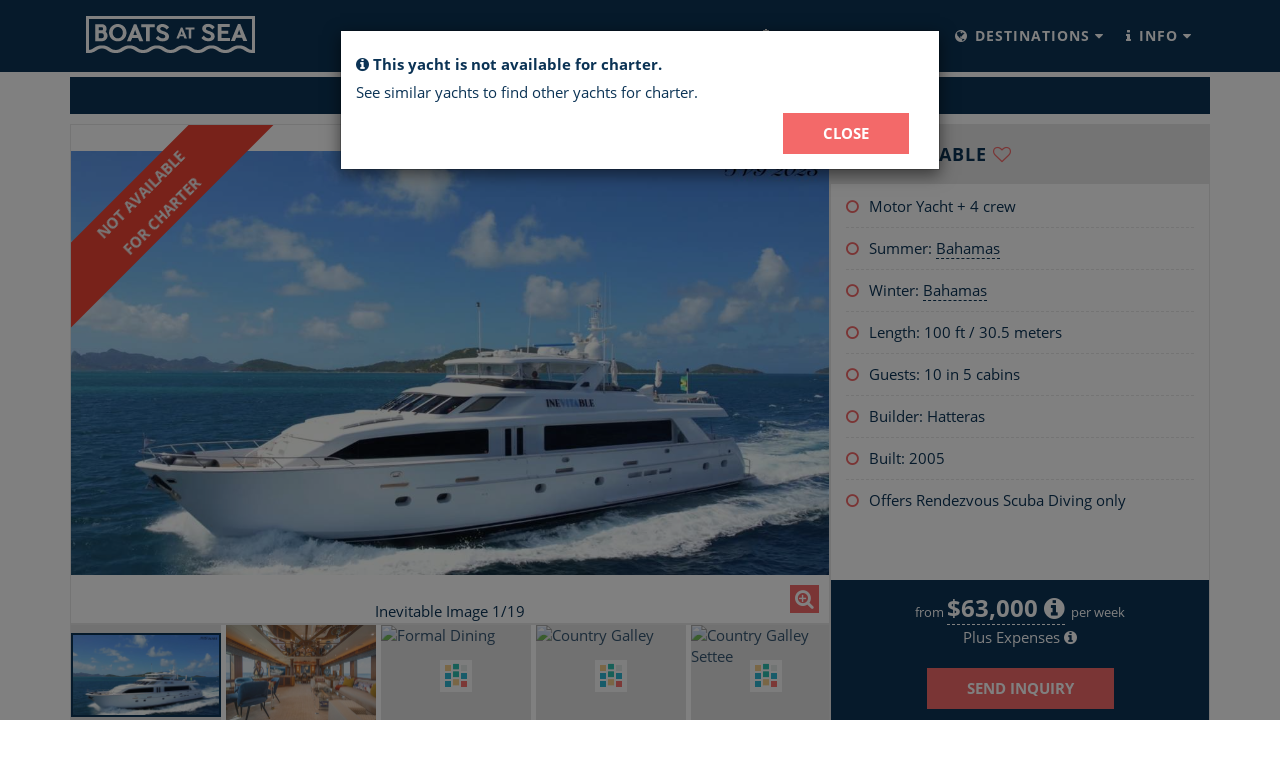

--- FILE ---
content_type: text/html; charset=utf-8
request_url: https://www.boatsatsea.com/charter-yacht-inevitable
body_size: 39590
content:
<!DOCTYPE html>
<html lang="en">
<head> 
    <meta http-equiv="X-UA-Compatible" content="IE=edge" />
    <meta charset="utf-8" />
    <meta name="viewport" content="width=device-width, initial-scale=1, maximum-scale=1, user-scalable=no" /> 
    <meta name="description" content="Charter Inevitable, a 100 ft motor yacht with professional crew at BoatsAtSea.com. She was built by Hatteras in 2005 and refitted in 2020. Inevitable hosts up to 10 guests in 5 cabins. Weekly rates starting from $63,000 Plus Expenses." />
    <meta name="keywords" content="Inevitable,Charter Inevitable,Hatteras,Motor Yacht,Boat,Crewed,Charter,Rental,Caribbean / Bahamas,Bahamas / Caribbean,BoatsAtSea.com" />
    <meta name="og:title" content="Inevitable - Crewed Motor Yacht Charter" />
    <meta name="og:description" content="Charter Inevitable, a 100 ft motor yacht with professional crew at BoatsAtSea.com. She was built by Hatteras in 2005 and refitted in 2020. Inevitable hosts up to 10 guests in 5 cabins. Weekly rates starting from $63,000 Plus Expenses." />
    <meta name="og:sitename" content="www.boatsatsea.com" />
    <meta name="og:url" content="https://www.boatsatsea.com/charter-yacht-inevitable" />
        <meta name="og:image" content="https://www.centralyachtagent.com/yachtadmin/yachtlg/yacht8118/8118brochure1.jpg" />
        <link rel="canonical" href="https://www.boatsatsea.com/charter-yacht-inevitable" />
        <meta name="robots" content="index,follow" />
        <meta name="p:domain_verify" content="c0aa80ce05ef982b24834024a112b59d" />
    <meta name="msvalidate.01" content="D4CEBE1DDA16939ADED297670E3F9517" />
        <link rel="preload" as="image" href="https://www.centralyachtagent.com/yachtadmin/yachtlg/yacht8118/8118brochure1.jpg" fetchpriority="high">
                            <meta name="author" content="A Sailboat Vacation Ltd. / BoatsAtSea.com" />
    <title>Inevitable - Crewed Motor Yacht Charter - BoatsAtSea.com</title>
    <link rel="shortcut icon" href="/Content/favicon.ico" type="image/x-icon" />
    

    <link rel="preload" href="/Content/assets/font-awesome/css/font-awesome.min.css" as="style" onload="this.onload=null;this.rel='stylesheet'">
    <noscript><link rel="stylesheet" href="/Content/assets/font-awesome/css/font-awesome.min.css"></noscript>
    <link rel="preload" href="/bundles/maincss?v=KIWd2l_FS9GXEJASsl4Bp82EhNg5PPFfxYrvu9x0biE1" as="style" onload="this.onload=null;this.rel='stylesheet'">
    <noscript><link rel="stylesheet" href="/bundles/maincss?v=KIWd2l_FS9GXEJASsl4Bp82EhNg5PPFfxYrvu9x0biE1"></noscript>
</head>
<body >
    
    <style>body,html{font-family:'Open Sans',sans-serif;text-rendering:optimizeLegibility;-webkit-font-smoothing:antialiased;color:#0b3355;font-size:15px}img{-webkit-user-select:none;-khtml-user-select:none;-moz-user-select:none;-o-user-select:none;user-select:none}@media(max-width:767px){.col-centered{margin:0 auto}}h5{font-size:15px}.transition-effect{transition:all .5s ease;-ms-transition:all .5s ease;-moz-transition:all .5s ease;-o-transition:all .5s ease;-webkit-transition:all .5s ease}.row{margin:0}.cp{padding:0}.space{width:100%;position:relative;display:inline-block;margin:10px 0}.section-title{margin-bottom:30px}.site-wrapper{margin:auto}.form-control{color:#0b3355}.pagination{margin:0 0 0 0;padding:0 0 0 0}.pagination-lg>li>a,.pagination-lg>li>span{margin:0 0 0 0}.corner-ribbon{width:200px;background:#e43;position:absolute;top:30px;left:-50px;text-align:center;line-height:30px;color:#f0f0f0;transform:rotate(-45deg);-webkit-transform:rotate(-45deg);display:inline-block;z-index:2}.corner-ribbon.shadow{box-shadow:0 0 3px rgba(0,0,0,.3)}.corner-ribbon.top-left{top:35px;left:-50px;transform:rotate(-45deg);-webkit-transform:rotate(-45deg)}.corner-ribbon.top-right{top:30px;right:-50px;left:auto;transform:rotate(45deg);-webkit-transform:rotate(45deg)}.corner-ribbon.bottom-left{top:auto;bottom:30px;left:-50px;transform:rotate(45deg);-webkit-transform:rotate(45deg)}.corner-ribbon.bottom-right{top:auto;right:-50px;bottom:30px;left:auto;transform:rotate(-45deg);-webkit-transform:rotate(-45deg)}.corner-ribbon-2{line-height:25px;top:25px}.corner-ribbon-2.top-left,.corner-ribbon-2.top-right{top:25px}.corner-ribbon-2.bottom-left,.corner-ribbon-2.bottom-right{bottom:25px}.corner-ribbon-na{color:#000;width:300px;top:50px!important;left:-70px!important;line-height:30px;color:#f0f0f0}.corner-ribbon.yellow{background:#ec0}.corner-ribbon.pricetag{background:#ff0;color:#000}.corner-ribbon.favyacht{background:#fff;color:#f36969}.ui-widget-content{background-color:#f5f5f5;color:#000}.ui-menu{list-style:none;padding:0;margin:0;display:block;outline:none;box-shadow:0 6px 12px rgba(0,0,0,.175);font-size:14px;border:1px solid rgba(0,0,0,.15)}.ui-front{z-index:100}.ui-menu .ui-menu-item{position:relative;margin:2px;padding:3px 1em 3px .4em;cursor:pointer;min-height:0}.ui-menu .ui-state-focus{margin:2px;padding:3px 1em 3px .4em;color:#fff;background-color:#02afee}.load-full-screen{height:100%;width:100%}#loader{position:relative;background:#f7f7f7}#loader div{position:absolute;top:50%;left:45%;transform:translate(-50%,-45%);margin-top:0!important}#loader span{text-align:center}@media(max-width:767px){#loader div{left:40%;transform:translate(-50%,-40%)}}.fa{display:inline-block;font:normal normal normal 14px/1 FontAwesome;font-size:inherit;text-rendering:auto;-webkit-font-smoothing:antialiased;-moz-osx-font-smoothing:grayscale}.header-top{background:#0b3355}.navbar-brand{padding:5px 0 15px 30px;margin-right:5px}.nav-container{position:relative}.nav-container .mega-menu{position:absolute;display:none;width:100%;text-align:left!important;padding:30px!important;z-index:99999}.nav-container .menu-info{width:25%}.nav-container .menu-crm{width:50%}.nav-container .dropdown{position:relative}.nav-container .mega{position:static!important}.open>.mega-menu{display:block;overflow:hidden}.top-margin{margin-top:20px!important}.nav-container .mega-menu .desc h4{margin-top:0;color:#f36969;font-weight:bold}.nav-container .mega-menu .desc p{color:#bec4c8;line-height:2;font-size:15px}.nav-container .mega-menu .desc a{color:#fff!important;background:#f36969;border:2px solid transparent;padding:8px 15px;font-weight:bold;text-align:center;font-size:15px;display:inline-block;margin-left:0!important}.nav-container .mega-menu .desc a:hover{color:#f36969;border:2px solid #f36969;background:transparent}.nav-container .mega-menu .links ul{padding:0;list-style-type:none}.nav-container .mega-menu .links li{position:relative;line-height:2;margin-left:10px}.nav-container .mega-menu .links h5,.nav-container .mega-menu .overlay h4{margin-top:0;text-transform:uppercase;font-weight:bold;color:#f36969}.nav-container .mega-menu .links li:before{content:"";position:absolute;font-family:"FontAwesome";color:#bec4c8;margin-left:-10px}.nav-container .mega-menu .links a{color:#bec4c8}.nav-container .mega-menu p.ongoing,.nav-container .mega-menu p.ongoing a{color:#bec4c8}.mega-menu .links a:hover{color:#02afee}.mega-menu .links .img-div{margin-top:20px;position:relative}.mega-menu .links .img-div img{max-width:100%;position:relative;opacity:.75}.mega-menu .links .img-div .overlay{position:absolute;width:100%;text-align:center;top:0%;padding:10px 0}.mega-menu .links .img-div .overlay h5{color:#fff;font-size:24px;font-weight:bold;margin-bottom:5px}.mega-menu .links .img-div .overlay p{color:#fff;font-size:18px}.mega-menu .links .img-div .overlay a{color:#fff;padding:5px 10px;border:2px solid #fff;display:inline-block;font-weight:bold}.mega-menu .links .img-div .overlay a:hover{text-shadow:none}.navbar-default{border-color:transparent}.showfavlist{display:inline}.emptyfavlist{display:none!important;width:0!important;margin:0!important;padding:0!important}.favorite-yachts-sticky-icon{position:fixed;right:0;top:50%;padding:5px 10px 5px 10px;border:2px solid #f36969}.why-choose-us-banner{background-color:#02afee!important;color:#fff;padding-bottom:10px}.why-choose-us-banner h4{text-transform:uppercase;font-weight:bold}.why-choose-us-banner h5{margin-top:0}.why-choose-us-banner .point-box{}@media(max-width:991px){.nav-container .menu-info,.nav-container .menu-crm{width:100%}.nav-container .mega-menu .desc{display:none}.navbar-header{float:none}.navbar-left,.navbar-right{float:none!important}.navbar-toggle{display:block}.navbar-collapse{border-top:1px solid transparent;box-shadow:none}.navbar-fixed-top{top:0;border-width:0 0 1px}.navbar-collapse.collapse{display:none!important}.navbar-nav{float:none!important;margin-top:7.5px}.navbar-nav>li{float:none}.navbar-nav>li>a{padding-top:10px;padding-bottom:10px}.collapse.in{display:block!important}.navbar-nav .open .dropdown-menu{position:static;float:none;width:auto;margin-top:0;border:0;-webkit-box-shadow:none;box-shadow:none;background:#0b3355}.navbar-brand{padding:5px 0 15px 15px}}@media(min-width:991px){.dropdown:hover .dropdown-menu{display:block}.dropdown:hover .dropdown-mega{display:block}}@media(max-width:767px){.mega-menu .img-div{display:none}.nav-container .mega-menu{padding:0 0 15px!important}.nav-container .mega-menu .links h5{margin-top:15px}.navbar-contact .search-box{padding:15px;overflow:hidden}}.light-menu{background:#0b3355}.light-menu .navbar{margin:10px 0}.light-menu .navbar-contact{margin:20px 0 10px 0;font-size:12px}.light-menu .navbar-contact a{color:#fff;padding:0 10px;transition:all .3s ease;-webkit-transition:all .3s ease;-ms-transition:all .3s ease;-o-transition:all .3s ease;-moz-transition:all .3s ease}.light-menu .navbar-contact a:hover{color:#0b3355}.light-menu i{margin-right:2px}.light-menu .navbar-header a{font-size:20px;color:#fff!important;letter-spacing:1px;font-weight:bold}.light-menu .navbar-default{background:transparent}.light-menu .navbar-nav>li>a{color:#fff;font-weight:bold;font-size:14px;padding:15px 10px;letter-spacing:1px;transition:all .3s ease;-webkit-transition:all .3s ease;-ms-transition:all .3s ease;-o-transition:all .3s ease;-moz-transition:all .3s ease}.light-menu .navbar-nav>li>a.menu-yachts{padding-left:75px}.navbar-collapse>ul>li:last-child>a{padding:15px 0 15px 10px!important}.navbar-right{margin-right:15px!important}.light-menu .navbar-nav>li>a:hover{color:#02afee}.light-menu .navbar-nav>li>a:focus{background:#0b3355!important;color:#02afee!important}.light-menu .navbar-default .navbar-nav>.active>a,.light-menu .navbar-default .navbar-nav>.active>a:focus,.light-menu .navbar-default .navbar-nav>.active>a:hover{background:transparent;color:#02afee}.light-menu .navbar-default .navbar-nav>.open>a,.light-menu .navbar-default .navbar-nav>.open>a:focus,.light-menu .navbar-default .navbar-nav>.open>a:hover{background:transparent;color:#02afee}.light-menu .dropdown-menu>li>a{background:transparent none repeat scroll 0 0;color:#bec4c8!important;font-size:12px;line-height:2;position:relative;margin-left:15px;font-weight:bold}.light-menu .dropdown-menu>li>a:before{content:"";font-family:"FontAwesome";position:absolute;margin-left:-10px}.light-menu .dropdown-menu>li>a:hover{color:#f36969!important}.light-menu .dropdown-menu{background:#0b3355;border:none;font-size:12px;box-shadow:none;padding:15px 0}.light-menu .navbar-default .navbar-toggle{color:#0b3355}.light-menu .navbar-default .navbar-toggle .icon-bar{background:#fff}.light-menu .navbar-default .navbar-toggle:focus,.light-menu .navbar-default .navbar-toggle:hover{background:transparent}@media only screen and (max-width:1199px){.light-menu .navbar-nav>li>a{padding-left:5px;padding-right:5px}.light-menu .navbar-nav>li>a.menu-yachts{padding-left:35px}}@media(max-width:991px){.yacht-teaser,.menu-destination-americas{display:none}.light-menu .navbar-nav>li>a.menu-yachts{padding-left:5px}}@media(min-width:768px){.dropdown:hover .dropdown-menu{display:block}}@media(max-width:767px){.light-menu.dropdown-menu li a{text-align:left}.light-menu .dropdown-menu>li>a{margin-left:0}.light-menu .navbar-nav>li>a.menu-yachts{padding-left:5px}.small-screen-menu-hide{display:none}}.navbar-header a{font-size:20px;color:#fff!important;letter-spacing:1px;font-weight:bold}.navbar-header a:focus{text-decoration:none}.navbar-header h1,.navbar-header h4{display:inline;color:#fff;font-weight:bold;font-size:18px;letter-spacing:1px;position:absolute;margin:0;margin-top:9px;margin-left:6px}.navbar-header .single-title{margin-top:15px}.navbar-header .logo-breadcrumb,.navbar-header .logo-breadcrumb span,.navbar-header .logo-breadcrumb i,.navbar-header h1 a,.navbar-header h4 a{font-size:18px}.navbar-header h1 i,.navbar-header h4 i{color:#f36969;margin-right:5px}.navbar-header .logo-breadcrumb{padding:0}.page-title{padding:60px 0;color:#fff}.contact-title{padding:0 0;border-style:solid;border-color:#fff;border-width:0 0 0 0;color:#fff;margin-bottom:5px;background-color:#0b3355}.contact-title h1{margin-top:5px;margin-bottom:0;padding-top:5px;padding-bottom:5px;padding-left:2px;padding-right:2px;font-size:25px;text-transform:uppercase;font-weight:700}.contact-title h2{margin-top:0;padding-bottom:5px;color:#fff;font-weight:bold;font-size:18px;margin-bottom:0}.white-color{color:#fff}@media only screen and (max-width:767px){.contact-title h1{font-size:20px}}</style>
    <a id="page-start"></a>
<script src="/bundles/main?v=lBOwIkv0i79p5YSCdwkh1Lm5nYV6gfCE1TQe-3tOt_A1"></script>
            <script type="text/javascript">
        $(document).ready(function () {
            "use strict";
        });
            var isEmpty = true;
    </script>
    <div class="site-wrapper">
        <div class="clearfix"></div>
        <section id="header">
            <div class="row light-menu">
                <div class="container cp">
                    <div class="navbar-wrapper">
                        <div class="navbar navbar-default" role="navigation">
                            <div class="nav-container">
                                <div class="navbar-header">
                                    <button type="button" class="navbar-toggle" data-toggle="collapse" data-target=".navbar-collapse" onclick="clicked('Menu/Collapsed');">
                                        <span class="sr-only">Toggle navigation</span>
                                        <span class="icon-bar"></span>
                                        <span class="icon-bar"></span>
                                        <span class="icon-bar"></span>
                                    </button>
                                    <a class="navbar-brand logo" onclick="clicked('Menu/BaS-Logo');" href="/"><img src="/Content/boatsatsea_logo_white.svg" width="169" height="37" alt="BoatsAtSea.com - Find the Best Luxury Charter Yacht Vacation Deals Including a Professional Crew" /></a>
                                </div>
                                <div class="navbar-collapse collapse">
                                    <ul class="nav navbar-nav navbar-right">
                                        <li class="dropdown mega">
                                            <a class="dropdown-toggle menu-yachts" href="javascript:void(0);" data-toggle="dropdown" id="menu-yachts" onclick="clicked('Menu/Yacht');"><i class="fa fa-ship"></i> CHARTER YACHTS <i class="fa fa-caret-down"></i></a>
                                            <ul class="dropdown-menu mega-menu">
                                                <li class="col-md-3 col-sm-4 links small-screen-menu-hide">
                                                    <h5>NEW ON BOATSATSEA</h5>
                                                    <ul>
                                                        <li><a class="single-yacht-link" onclick="clicked('Menu/Yacht/Newest/neyina');" href="/charter-yacht-neyina" title="Charter Sailing Yacht Neyina">Neyina</a></li><li><a class="single-yacht-link" onclick="clicked('Menu/Yacht/Newest/trinakria');" href="/charter-yacht-trinakria" title="Charter Sailing Yacht Trinakria">Trinakria</a></li><li><a class="single-yacht-link" onclick="clicked('Menu/Yacht/Newest/star-island');" href="/charter-yacht-star-island" title="Charter Power Catamaran Star Island">Star Island</a></li><li><a class="single-yacht-link" onclick="clicked('Menu/Yacht/Newest/dont-tell-mom');" href="/charter-yacht-dont-tell-mom" title="Charter Motor Yacht Don´t Tell Mom">Don´t Tell Mom</a></li><li><a class="single-yacht-link" onclick="clicked('Menu/Yacht/Newest/marie-joseph');" href="/charter-yacht-marie-joseph" title="Charter Catamaran Marie Joseph">Marie Joseph</a></li><li><a class="single-yacht-link" onclick="clicked('Menu/Yacht/Newest/kerry-lee');" href="/charter-yacht-kerry-lee" title="Charter Catamaran Kerry Lee">Kerry Lee</a></li><li><a class="single-yacht-link" onclick="clicked('Menu/Yacht/Newest/el-pecado');" href="/charter-yacht-el-pecado" title="Charter Motor Yacht El Pecado">El Pecado</a></li>
                                                    </ul>
                                                </li>
                                                <li class="col-md-3 col-sm-4 links">
                                                    <h5>NEWEST SPECIAL OFFERS</h5>
                                                    <ul>
                                                        <li><a class="single-yacht-link" onclick="clicked('Menu/Yacht/SpecialOffer/champagne-please');" href="/charter-yacht-champagne-please" title="Charter Catamaran Champagne Please">Champagne Please (<span class="special-price-color">15%</span> off)</a></li><li><a class="single-yacht-link" onclick="clicked('Menu/Yacht/SpecialOffer/catwalk');" href="/charter-yacht-catwalk" title="Charter Catamaran Catwalk">Catwalk (<span class="special-price-color">15%</span> off)</a></li><li><a class="single-yacht-link" onclick="clicked('Menu/Yacht/SpecialOffer/bliss-67');" href="/charter-yacht-bliss-67" title="Charter Catamaran Bliss">Bliss (<span class="special-price-color">10%</span> off)</a></li><li><a class="single-yacht-link" onclick="clicked('Menu/Yacht/SpecialOffer/ariva');" href="/charter-yacht-ariva" title="Charter Power Catamaran Ariva">Ariva (<span class="special-price-color">23%</span> off)</a></li><li><a class="single-yacht-link" onclick="clicked('Menu/Yacht/SpecialOffer/esperance');" href="/charter-yacht-esperance" title="Charter Catamaran Esperance">Esperance (<span class="special-price-color">10%</span> off)</a></li><li><a class="single-yacht-link" onclick="clicked('Menu/Yacht/SpecialOffer/son-de-mar');" href="/charter-yacht-son-de-mar" title="Charter Motor Sailing Yacht Son De Mar">Son De Mar (<span class="special-price-color">1 Night Free 15-25 July</span>)</a></li><li><a href="/yacht-charter-worldwide?specialoffers=true" onclick="clicked('Menu/Yacht/SpecialOffer/All');"><strong>See All Special Offers</strong></a></li>
                                                    </ul>
                                                </li>
                                                <li class="col-md-3 col-sm-4 links">
                                                    <h5>TOP CHARTER YACHTS</h5>
                                                    <ul>
                                                        <li><a class="single-yacht-link" onclick="clicked('Menu/Yacht/Top/knot-5280');" href="/charter-yacht-knot-5280" title="Charter Catamaran Knot 5280">Knot 5280</a></li><li><a class="single-yacht-link" onclick="clicked('Menu/Yacht/Top/on-a-whim-iii');" href="/charter-yacht-on-a-whim-iii" title="Charter Catamaran On A Whim III">On A Whim III</a></li><li><a class="single-yacht-link" onclick="clicked('Menu/Yacht/Top/starry-night');" href="/charter-yacht-starry-night" title="Charter Catamaran Starry Night">Starry Night</a></li><li><a class="single-yacht-link" onclick="clicked('Menu/Yacht/Top/ripple');" href="/charter-yacht-ripple" title="Charter Catamaran Ripple">Ripple</a></li><li><a class="single-yacht-link" onclick="clicked('Menu/Yacht/Top/aeolus-77');" href="/charter-yacht-aeolus-77" title="Charter Catamaran Aeolus 77">Aeolus 77</a></li><li><a class="single-yacht-link" onclick="clicked('Menu/Yacht/Top/crystal-dreams');" href="/charter-yacht-crystal-dreams" title="Charter Catamaran Crystal Dreams">Crystal Dreams (<span class="special-price-color">Xmas Special</span>)</a></li><li><a href="/yacht-charter-worldwide" onclick="clicked('Menu/Yacht/Top/All');"><strong>See All Yachts</strong></a></li>
                                                    </ul>
                                                </li>
                                                <li class="col-md-3 col-sm-3 links yacht-teaser">
                                                    <input type="text" id="yachtnameheader" name="yachtnameheader" class="form-control input-header" value="" placeholder="Search Yacht Name" />

                                                    <div class="img-div clear-top"><a class="single-yacht-link" onclick="clicked('Menu/Yacht/Teaser/esperanza-ii');" href="/charter-yacht-esperanza-ii"></a><div class="overlay"><h4>Most Searched Yacht</h4><h5>Esperanza II</h5><p>From $24,000 per week</p><a class="single-yacht-link" onclick="clicked('Menu/Yacht/TeaserButton/esperanza-ii');" href="/charter-yacht-esperanza-ii">DETAILS</a></div></div>
                                                </li>
                                            </ul>
                                            <div class="clearfix"></div>
                                        </li>
                                        <li class="dropdown mega">
                                            <a class="dropdown-toggle" href="javascript:void(0);" data-toggle="dropdown" onclick="clicked('Menu/Destination');"><i class="fa fa-globe"></i> DESTINATIONS <i class="fa fa-caret-down"></i></a>
                                            <ul class="dropdown-menu mega-menu">
                                                <li class="col-md-3 col-sm-4 links">
                                                    <h5>TOP DESTINATIONS</h5>
                                                    <ul>
                                                        <li><a title="Caribbean Virgin Islands charter yachts" onclick="clicked('Menu/Destination/Top/caribbean-virgin-islands');" href="/yacht-charter-caribbean-virgin-islands">Virgin Islands (BVI & USVI)</a></li>
                                                        <li><a title="Bahamas charter yachts" onclick="clicked('Menu/Destination/Top/bahamas');" href="/yacht-charter-bahamas">Bahamas</a></li>
                                                        <li><a title="Greece charter yachts" onclick="clicked('Menu/Destination/Top/greece');" href="/yacht-charter-greece">Greece</a></li>
                                                        <li><a title="Croatia charter yachts" onclick="clicked('Menu/Destination/Top/croatia');" href="/yacht-charter-croatia">Croatia</a></li>
                                                        <li><a title="Caribbean Leeward Islands charter yachts" onclick="clicked('Menu/Destination/Top/caribbean-leeward-islands');" href="/yacht-charter-caribbean-leeward-islands">Leeward Islands / St. Martin</a></li>
                                                        <li><a title="Caribbean Windward Islands charter yachts" onclick="clicked('Menu/Destination/Top/caribbean-windward-islands');" href="/yacht-charter-caribbean-windward-islands">Windward Islands / Grenadines</a></li>
                                                        <li><a title="Florida charter yachts" onclick="clicked('Menu/Destination/Top/florida');" href="/yacht-charter-florida">Florida</a></li>
                                                    </ul>
                                                </li>
                                                <li class="col-md-3 col-sm-4 links">
                                                    <h5>CARIBBEAN</h5>
                                                    <ul>
                                                        <li><a title="Caribbean Virgin Islands charter yachts" onclick="clicked('Menu/Destination/caribbean-virgin-islands');" href="/yacht-charter-caribbean-virgin-islands">Virgin Islands (BVI & USVI)</a></li>
                                                        <li><a title="Bahamas charter yachts" onclick="clicked('Menu/Destination/bahamas');" href="/yacht-charter-bahamas">Bahamas</a></li>
                                                        <li><a title="Caribbean Leeward Islands charter yachts" onclick="clicked('Menu/Destination/caribbean-leeward-islands');" href="/yacht-charter-caribbean-leeward-islands">Leeward Islands / St. Martin</a></li>
                                                        <li><a title="Caribbean Windward Islands charter yachts" onclick="clicked('Menu/Destination/caribbean-windward-islands');" href="/yacht-charter-caribbean-windward-islands">Windward Islands / Grenadines</a></li>

                                                        <li><a title="Belize charter yachts" onclick="clicked('Menu/Destination/belize');" rel="nofollow" href="/yacht-charter-belize">Belize</a></li>
                                                    </ul>
                                                </li>
                                                <li class="col-md-3 col-sm-4 links">
                                                    <h5>EUROPE / MEDITERRANEAN</h5>
                                                    <ul>
                                                        <li><a title="Greece charter yachts" onclick="clicked('Menu/Destination/greece');" href="/yacht-charter-greece">Greece</a></li>
                                                        <li><a title="Croatia charter yachts" onclick="clicked('Menu/Destination/croatia');" href="/yacht-charter-croatia">Croatia</a></li>
                                                        <li><a title="Amalfi Coast & Sicily charter yachts" onclick="clicked('Menu/Destination/amalfi-coast-sicily');" rel="nofollow" href="/yacht-charter-amalfi-coast-sicily">Amalfi Coast & Sicily</a></li>
                                                        <li><a title="Riviera & Corsica & Sardinia charter yachts" onclick="clicked('Menu/Destination/riviera-corsica-sardinia');" rel="nofollow" href="/yacht-charter-riviera-corsica-sardinia">Riviera & Corsica & Sardinia</a></li>
                                                        <li><a title="Balearics / Spain charter yachts" onclick="clicked('Menu/Destination/mallorca-ibiza-menorca');" rel="nofollow" href="/yacht-charter-mallorca-ibiza-menorca">Spain / Balearics</a></li>
                                                        <li><a title="Turkey charter yachts" onclick="clicked('Menu/Destination/turkey');" href="/yacht-charter-turkey">Turkey</a></li>

                                                    </ul>
                                                </li>
                                                <li class="col-md-3 col-sm-4 links menu-destination-americas">
                                                    <h5>AMERICAS</h5>
                                                    <ul>
                                                        <li><a title="Florida charter yachts" onclick="clicked('Menu/Destination/florida');" href="/yacht-charter-florida">Florida</a></li>

                                                        <li><a title="New England charter yachts" onclick="clicked('Menu/Destination/new-england');" rel="nofollow" href="/yacht-charter-new-england">New England</a></li>
                                                        <li><a title="California charter yachts" onclick="clicked('Menu/Destination/california');" rel="nofollow" href="/yacht-charter-california">California</a></li>
                                                        <li><a title="Mexico charter yachts" onclick="clicked('Menu/Destination/mexico');" rel="nofollow" href="/yacht-charter-mexico">Mexico</a></li>

                                                        <li><a title="South America charter yachts" onclick="clicked('Menu/Destination/south-america');" rel="nofollow" href="/yacht-charter-south-america">South America</a></li>
                                                        <li><a title="Alaska charter yachts" onclick="clicked('Menu/Destination/alaska');" rel="nofollow" href="/yacht-charter-alaska">Alaska</a></li>
                                                    </ul>
                                                </li>

                                            </ul>
                                            <div class="clearfix"></div>
                                        </li>
                                        <li class="dropdown mega emptyfavlist" id="favorite-yacht-menu">
                                            <a class="dropdown-toggle" href="javascript:void(0);" data-toggle="dropdown" onclick="clicked('Menu/MyFavorite');"><i class="fa fa-heart bas-red"></i> <i class="fa fa-caret-down"></i></a>
                                            <ul class="dropdown-menu mega-menu menu-info dropdown-menu-favorites">
                                                <li class="col-md-12 col-sm-12 links">
                                                    <h5>MY FAVORITE YACHTS</h5>
                                                    <ul id="fav-list">
                                                        
                                                    </ul>
                                                    <br />
                                                    <h5>OPTIONS</h5>
                                                    <ul>
                                                        <li><a href="/yacht-charter-worldwide?myfavorites=true" onclick="clicked('Menu/MyFavorite/All');">See Favorite Yachts</a></li>
                                                        <li><a class="modal-link-info" href="/Yacht/SendFavoriteList" onclick="javascript: collapseMenu();clicked('Menu/MyFavorite/Send');" rel="nofollow">Send & Share Favorite Yachts</a></li>
                                                        <li><a href="javascript:emptyFavoriteYachts();" onclick="clicked('Menu/MyFavorite/Empty');">Empty Favorite Yacht List</a></li>
                                                    </ul>
                                                </li>
                                            </ul>
                                            <div class="clearfix"></div>
                                        </li>
                                        <li class="dropdown mega">
                                            <a class="dropdown-toggle" href="javascript:void(0);" data-toggle="dropdown" onclick="clicked('Menu/Info');"><i class="fa fa-info"></i> INFO <i class="fa fa-caret-down"></i></a>
                                            <ul class="dropdown-menu mega-menu menu-info">
                                                <li class="col-md-12 col-sm-12 links">
                                                    <h5>INFO</h5>
                                                    <ul>
                                                        <li><a href="/about-us" onclick="clicked('Menu/Info/AboutUs');">About Us</a></li>
                                                        <li><a href="/contact-us" onclick="clicked('Menu/Info/ContactUs');">Contact Us</a></li>
                                                        <li><a href="/info/yacht-charter-faq" onclick="clicked('Menu/Info/FAQ');">Yacht Charter FAQ</a></li>
                                                        <li><a href="/info/yacht-rates-explanations" onclick="clicked('Menu/Info/RatesExplanations');">Rates Explanations</a></li>
                                                        <li><a href="/info/concierge-service" onclick="clicked('Menu/Info/ConciergeService');">Concierge Service</a></li>
                                                        <li><a href="/info/customer-satisfaction" onclick="clicked('Menu/Info/CustomerSatisfaction');">Customer Satisfaction</a></li>
                                                        <li><a href="/info/company-reviews" onclick="clicked('Menu/Info/CompanyReviews');">BoatsAtSea Reviews</a></li>
                                                        <li><a href="/info/dedicated-support" onclick="clicked('Menu/Info/DedicatedSupport');">Dedicated Support</a></li>
                                                        <li><a href="/info/privacy" rel="nofollow" onclick="clicked('Menu/Info/PrivacyPolicy');">Privacy Policy</a></li>
                                                        <li><a href="/info/cookies" rel="nofollow" onclick="clicked('Menu/Info/CookiePolicy');">Cookie Policy</a></li>
                                                    </ul>
                                                </li>
                                            </ul>
                                            <div class="clearfix"></div>
                                        </li>
                                    </ul>
                                </div>
                            </div>
                        </div>
                    </div>
                </div>
            </div>
        </section>
        <div class="affix-spacer"></div>
            <div class="row">
                <div class="container">
                    <div class="page-title contact-title">
                        <div class="cp text-center">
                            <h1>Inevitable - Crewed Motor Yacht Charter</h1>
                        </div>
                    </div>
                </div>
            </div>
        

<div id="floating-header" class="container smallheader">
    <div class="floating-header floating-yacht-detail">
        <div class="col-md-12 cp">
            <div class="floating-section-logo-breadcrumb">
                <div class="col-md-9 col-sm-9 col-xs-9 cp text-left floating-header-logo-column">
                    <h4 class="logo-breadcrumb">
                        <a class="logo" href="/"><img src="/Content/boatsatsea_logo_white.svg" width="169" height="37" alt="BOATSATSEA" /></a>
                            <a href="/yacht-charter-bahamas?back=1&amp;yacht=inevitable"><span data-toggle="tooltip" data-placement="bottom" title="Charter yachts from the Bahamas"><i class="fa fa-list"></i></span></a>
                        <i class="fa fa-chevron-right" style="color: #fff;"></i>
                        <i class="fa fa-ship"></i><span class="floating-yacht-name">Inevitable</span>
                        <span class="price-section">
<span class="price-default">
<span class="price-rate"><span class="span-tt" name="yacht-offer-inevitable" data-toggle="tooltip" data-placement="bottom" data-html="true" title="&lt;h5 style=&#39;text-align: left;&#39;&gt;&lt;strong&gt;&lt;i class=&#39;fa fa-info-circle bas-dark-blue&#39;&gt;&lt;/i&gt; Inevitable Rates&lt;/strong&gt; per &lt;strong&gt;week&lt;/strong&gt;&lt;/h5&gt;&lt;div style=&#39;text-align: left;&#39;&gt;The prices shown are for the entire yacht for a week-long (7 nights) charter.&lt;br /&gt;&lt;h5 class=&#39;highlowprice&#39;&gt;Low price: $63,000&lt;/h5&gt;&lt;h5 class=&#39;highlowprice&#39;&gt; / &lt;/h5&gt;&lt;h5 class=&#39;highlowprice&#39;&gt;High price: $72,450&lt;/h5&gt;&lt;br /&gt;The high and low prices of this yacht depend on both the number of guests and the traveling season. Send us an inquiry for exact pricing.&lt;br /&gt;Yacht terms: Plus Expenses&lt;br /&gt;&lt;/div&gt;">$63,000 <i class="fa fa-info-circle"></i></span></span></span>
                        </span>
                    </h4>
                </div>
            </div>
            <div class="floating-section-inquiry-button">
                <div class="col-md-3 col-sm-3 col-xs-3 cp text-right reserve-yacht">
                    <div class="button-right">
                        <a class="modal-link-inquiry" href="/yacht/general-inquiry?Id=4545" onclick="loadAllExternalImagesAfterLoad2();clicked(&#39;Yacht/Details/Inquiry/Header&#39;);" rel="nofollow">SEND INQUIRY</a>
                    </div>
                </div>
            </div>
            <div class="floating-section-title">
                <div class="col-md-12 col-sm-12 col-xs-12 cp text-left">
                    <h4 class="logo-breadcrumb start-header">
                        <i class="fa fa-ship"></i> Inevitable
                    </h4>
                </div>
            </div>
        </div>
    </div>
</div>
<script type="application/ld+json">
{
   "@context": "http://schema.org",
   "@type": "Product",
   "additionalType":[
   "http://www.productontology.org/id/Yacht",
   "http://www.productontology.org/id/Yacht_charter"
   ],
   "category": "Motor Yacht",
   "name": "Inevitable",
   "url": "https://www.boatsatsea.com/charter-yacht-inevitable",
   "image": "https://www.centralyachtagent.com/yachtadmin/yachtlg/yacht8118/8118brochure1.jpg",
   "description": "Charter Inevitable, a 100 ft motor yacht with professional crew at BoatsAtSea.com. She was built by Hatteras in 2005 and refitted in 2020. Inevitable hosts up to 10 guests in 5 cabins. Weekly rates starting from $63,000 Plus Expenses.",
   "brand": "Hatteras",
   "additionalProperty":[
   {
      "@type": "PropertyValue",
      "name": "Built",
      "value": "2005"
   },
   {
      "@type": "PropertyValue",
      "name": "Length",
      "value": "100.00' (30.50m)"
   }
   ,{
      "@type": "PropertyValue",
      "name": "Crew",
      "value": "4"
   }
   ],
   "offers":{
      "@type": "AggregateOffer",
      "businessFunction": "http://purl.org/goodrelations/v1#LeaseOut",
      "lowPrice": "63000",
      "highPrice": "72450",
      "priceSpecification": "7 Nights / Plus Expenses",
      "priceCurrency": "USD",
      "category": "Yacht Charter",
      "leaseLength": "7 Nights"
   }
}
</script>
<div class="row yacht-detail">
    <div class="container">
        <div class="ybi">
            <div class="col-md-8 cp">
                <div id="slider" class="flexslider showimg" style="overflow:hidden;">
                    <ul class="slides">
                            <li>
                                    <div class="modal-link-pics show-full-screen-cursor">
                                            <img id="image-1" class="image-1" src="https://www.centralyachtagent.com/yachtadmin/yachtlg/yacht8118/8118brochure1.jpg" alt="Inevitable Image 1/19" />
                                    </div>
                                    <div class="loading-image" id="p-image-1"><img class="image-loader" src="/Content/Preloader_3_64.gif" height="64" width="64" /></div>
                                    <p style="z-index: 2;" class="imagedesc">Inevitable Image 1/19</p>
                            </li>
                            <li>
                                    <div class="modal-link-pics show-full-screen-cursor">
                                            <img id="image-2" class="image-2" src="" alt="Main Salon" />
                                    </div>
                                    <div class="loading-image" id="p-image-2"><img class="image-loader" src="/Content/Preloader_3_64.gif" height="64" width="64" /></div>
                                    <p style="z-index: 3;" class="imagedesc">Main Salon</p>
                            </li>
                            <li>
                                    <div class="modal-link-pics show-full-screen-cursor">
                                            <img id="image-3" class="image-3" src="" alt="Formal Dining" />
                                    </div>
                                    <div class="loading-image" id="p-image-3"><img class="image-loader" src="/Content/Preloader_3_64.gif" height="64" width="64" /></div>
                                    <p style="z-index: 4;" class="imagedesc">Formal Dining</p>
                            </li>
                            <li>
                                    <div class="modal-link-pics show-full-screen-cursor">
                                            <img id="image-4" class="image-4" src="" alt="Country Galley" />
                                    </div>
                                    <div class="loading-image" id="p-image-4"><img class="image-loader" src="/Content/Preloader_3_64.gif" height="64" width="64" /></div>
                                    <p style="z-index: 5;" class="imagedesc">Country Galley</p>
                            </li>
                            <li>
                                    <div class="modal-link-pics show-full-screen-cursor">
                                            <img id="image-5" class="image-5" src="" alt="Country Galley Settee" />
                                    </div>
                                    <div class="loading-image" id="p-image-5"><img class="image-loader" src="/Content/Preloader_3_64.gif" height="64" width="64" /></div>
                                    <p style="z-index: 6;" class="imagedesc">Country Galley Settee</p>
                            </li>
                            <li>
                                    <div class="modal-link-pics show-full-screen-cursor">
                                            <img id="image-6" class="image-6" src="" alt="Master Stateroom" />
                                    </div>
                                    <div class="loading-image" id="p-image-6"><img class="image-loader" src="/Content/Preloader_3_64.gif" height="64" width="64" /></div>
                                    <p style="z-index: 7;" class="imagedesc">Master Stateroom</p>
                            </li>
                            <li>
                                    <div class="modal-link-pics show-full-screen-cursor">
                                            <img id="image-7" class="image-7" src="" alt="Master Bathroom" />
                                    </div>
                                    <div class="loading-image" id="p-image-7"><img class="image-loader" src="/Content/Preloader_3_64.gif" height="64" width="64" /></div>
                                    <p style="z-index: 8;" class="imagedesc">Master Bathroom</p>
                            </li>
                            <li>
                                    <div class="modal-link-pics show-full-screen-cursor">
                                            <img id="image-8" class="image-8" src="" alt="Forward VIP Stateroom" />
                                    </div>
                                    <div class="loading-image" id="p-image-8"><img class="image-loader" src="/Content/Preloader_3_64.gif" height="64" width="64" /></div>
                                    <p style="z-index: 9;" class="imagedesc">Forward VIP Stateroom</p>
                            </li>
                            <li>
                                    <div class="modal-link-pics show-full-screen-cursor">
                                            <img id="image-9" class="image-9" src="" alt="VIP Bathroom" />
                                    </div>
                                    <div class="loading-image" id="p-image-9"><img class="image-loader" src="/Content/Preloader_3_64.gif" height="64" width="64" /></div>
                                    <p style="z-index: 10;" class="imagedesc">VIP Bathroom</p>
                            </li>
                            <li>
                                    <div class="modal-link-pics show-full-screen-cursor">
                                            <img id="image-10" class="image-10" src="" alt="Queen Guest Stateroom" />
                                    </div>
                                    <div class="loading-image" id="p-image-10"><img class="image-loader" src="/Content/Preloader_3_64.gif" height="64" width="64" /></div>
                                    <p style="z-index: 11;" class="imagedesc">Queen Guest Stateroom</p>
                            </li>
                            <li>
                                    <div class="modal-link-pics show-full-screen-cursor">
                                            <img id="image-11" class="image-11" src="" alt="Queen Guest Bathroom" />
                                    </div>
                                    <div class="loading-image" id="p-image-11"><img class="image-loader" src="/Content/Preloader_3_64.gif" height="64" width="64" /></div>
                                    <p style="z-index: 12;" class="imagedesc">Queen Guest Bathroom</p>
                            </li>
                            <li>
                                    <div class="modal-link-pics show-full-screen-cursor">
                                            <img id="image-12" class="image-12" src="" alt="Twin guest Stateroom" />
                                    </div>
                                    <div class="loading-image" id="p-image-12"><img class="image-loader" src="/Content/Preloader_3_64.gif" height="64" width="64" /></div>
                                    <p style="z-index: 13;" class="imagedesc">Twin guest Stateroom</p>
                            </li>
                            <li>
                                    <div class="modal-link-pics show-full-screen-cursor">
                                            <img id="image-13" class="image-13" src="" alt="Twin Guest Bathroom" />
                                    </div>
                                    <div class="loading-image" id="p-image-13"><img class="image-loader" src="/Content/Preloader_3_64.gif" height="64" width="64" /></div>
                                    <p style="z-index: 14;" class="imagedesc">Twin Guest Bathroom</p>
                            </li>
                            <li>
                                    <div class="modal-link-pics show-full-screen-cursor">
                                            <img id="image-14" class="image-14" src="" alt="Over/Under Kids Bunk Stateroom" />
                                    </div>
                                    <div class="loading-image" id="p-image-14"><img class="image-loader" src="/Content/Preloader_3_64.gif" height="64" width="64" /></div>
                                    <p style="z-index: 15;" class="imagedesc">Over/Under Kids Bunk Stateroom</p>
                            </li>
                            <li>
                                    <div class="modal-link-pics show-full-screen-cursor">
                                            <img id="image-15" class="image-15" src="" alt="Lower Deck Stateroom Foyer" />
                                    </div>
                                    <div class="loading-image" id="p-image-15"><img class="image-loader" src="/Content/Preloader_3_64.gif" height="64" width="64" /></div>
                                    <p style="z-index: 16;" class="imagedesc">Lower Deck Stateroom Foyer</p>
                            </li>
                            <li>
                                    <div class="modal-link-pics show-full-screen-cursor">
                                            <img id="image-16" class="image-16" src="" alt="Flybridge Deck Settees and Bar" />
                                    </div>
                                    <div class="loading-image" id="p-image-16"><img class="image-loader" src="/Content/Preloader_3_64.gif" height="64" width="64" /></div>
                                    <p style="z-index: 17;" class="imagedesc">Flybridge Deck Settees and Bar</p>
                            </li>
                            <li>
                                    <div class="modal-link-pics show-full-screen-cursor">
                                            <img id="image-17" class="image-17" src="" alt="Flybridge Deck Jacuzzi and Loungers" />
                                    </div>
                                    <div class="loading-image" id="p-image-17"><img class="image-loader" src="/Content/Preloader_3_64.gif" height="64" width="64" /></div>
                                    <p style="z-index: 18;" class="imagedesc">Flybridge Deck Jacuzzi and Loungers</p>
                            </li>
                            <li>
                                    <div class="modal-link-pics show-full-screen-cursor">
                                            <img id="image-18" class="image-18" src="" alt="Main Aft Deck" />
                                    </div>
                                    <div class="loading-image" id="p-image-18"><img class="image-loader" src="/Content/Preloader_3_64.gif" height="64" width="64" /></div>
                                    <p style="z-index: 19;" class="imagedesc">Main Aft Deck</p>
                            </li>
                            <li>
                                    <div class="modal-link-pics show-full-screen-cursor">
                                            <img id="image-19" class="image-19" src="" alt="Main Aft Deck Dining" />
                                    </div>
                                    <div class="loading-image" id="p-image-19"><img class="image-loader" src="/Content/Preloader_3_64.gif" height="64" width="64" /></div>
                                    <p style="z-index: 20;" class="imagedesc">Main Aft Deck Dining</p>
                            </li>

                    </ul>
                        <div class="corner-ribbon corner-ribbon-na top-left sticky"><strong>NOT AVAILABLE<br />FOR CHARTER</strong></div>
                    <div class="show-full-screen-button modal-link-pics" title="Show big images of Inevitable"><i class="fa fa-search-plus"></i></div>
                    
                </div>
                <div id="carousel" class="flexslider">
                    <ul class="slides thumbimgs">
                            <li class="carousel-item">
                                    <img id="imagethumb-1" class="imagethumb-1" src="" onclick="clicked('Yacht/Img/1');" alt="Inevitable Image 1/19" />

                                <div class="loading-imagethumb" id="p-imagethumb-1"><img src="/Content/Preloader_3_32.gif" height="32" width="32" /></div>
                            </li>
                            <li class="carousel-item">
                                    <img id="imagethumb-2" class="imagethumb-2" src="" onclick="clicked('Yacht/Img/2');" alt="Main Salon" />

                                <div class="loading-imagethumb" id="p-imagethumb-2"><img src="/Content/Preloader_3_32.gif" height="32" width="32" /></div>
                            </li>
                            <li class="carousel-item">
                                    <img id="imagethumb-3" class="imagethumb-3" src="" onclick="clicked('Yacht/Img/3');" alt="Formal Dining" />

                                <div class="loading-imagethumb" id="p-imagethumb-3"><img src="/Content/Preloader_3_32.gif" height="32" width="32" /></div>
                            </li>
                            <li class="carousel-item">
                                    <img id="imagethumb-4" class="imagethumb-4" src="" onclick="clicked('Yacht/Img/4');" alt="Country Galley" />

                                <div class="loading-imagethumb" id="p-imagethumb-4"><img src="/Content/Preloader_3_32.gif" height="32" width="32" /></div>
                            </li>
                            <li class="carousel-item">
                                    <img id="imagethumb-5" class="imagethumb-5" src="" onclick="clicked('Yacht/Img/5');" alt="Country Galley Settee" />

                                <div class="loading-imagethumb" id="p-imagethumb-5"><img src="/Content/Preloader_3_32.gif" height="32" width="32" /></div>
                            </li>
                            <li class="carousel-item">
                                    <img id="imagethumb-6" class="imagethumb-6" src="" onclick="clicked('Yacht/Img/6');" alt="Master Stateroom" />

                                <div class="loading-imagethumb" id="p-imagethumb-6"><img src="/Content/Preloader_3_32.gif" height="32" width="32" /></div>
                            </li>
                            <li class="carousel-item">
                                    <img id="imagethumb-7" class="imagethumb-7" src="" onclick="clicked('Yacht/Img/7');" alt="Master Bathroom" />

                                <div class="loading-imagethumb" id="p-imagethumb-7"><img src="/Content/Preloader_3_32.gif" height="32" width="32" /></div>
                            </li>
                            <li class="carousel-item">
                                    <img id="imagethumb-8" class="imagethumb-8" src="" onclick="clicked('Yacht/Img/8');" alt="Forward VIP Stateroom" />

                                <div class="loading-imagethumb" id="p-imagethumb-8"><img src="/Content/Preloader_3_32.gif" height="32" width="32" /></div>
                            </li>
                            <li class="carousel-item">
                                    <img id="imagethumb-9" class="imagethumb-9" src="" onclick="clicked('Yacht/Img/9');" alt="VIP Bathroom" />

                                <div class="loading-imagethumb" id="p-imagethumb-9"><img src="/Content/Preloader_3_32.gif" height="32" width="32" /></div>
                            </li>
                            <li class="carousel-item">
                                    <img id="imagethumb-10" class="imagethumb-10" src="" onclick="clicked('Yacht/Img/10');" alt="Queen Guest Stateroom" />

                                <div class="loading-imagethumb" id="p-imagethumb-10"><img src="/Content/Preloader_3_32.gif" height="32" width="32" /></div>
                            </li>
                            <li class="carousel-item">
                                    <img id="imagethumb-11" class="imagethumb-11" src="" onclick="clicked('Yacht/Img/11');" alt="Queen Guest Bathroom" />

                                <div class="loading-imagethumb" id="p-imagethumb-11"><img src="/Content/Preloader_3_32.gif" height="32" width="32" /></div>
                            </li>
                            <li class="carousel-item">
                                    <img id="imagethumb-12" class="imagethumb-12" src="" onclick="clicked('Yacht/Img/12');" alt="Twin guest Stateroom" />

                                <div class="loading-imagethumb" id="p-imagethumb-12"><img src="/Content/Preloader_3_32.gif" height="32" width="32" /></div>
                            </li>
                            <li class="carousel-item">
                                    <img id="imagethumb-13" class="imagethumb-13" src="" onclick="clicked('Yacht/Img/13');" alt="Twin Guest Bathroom" />

                                <div class="loading-imagethumb" id="p-imagethumb-13"><img src="/Content/Preloader_3_32.gif" height="32" width="32" /></div>
                            </li>
                            <li class="carousel-item">
                                    <img id="imagethumb-14" class="imagethumb-14" src="" onclick="clicked('Yacht/Img/14');" alt="Over/Under Kids Bunk Stateroom" />

                                <div class="loading-imagethumb" id="p-imagethumb-14"><img src="/Content/Preloader_3_32.gif" height="32" width="32" /></div>
                            </li>
                            <li class="carousel-item">
                                    <img id="imagethumb-15" class="imagethumb-15" src="" onclick="clicked('Yacht/Img/15');" alt="Lower Deck Stateroom Foyer" />

                                <div class="loading-imagethumb" id="p-imagethumb-15"><img src="/Content/Preloader_3_32.gif" height="32" width="32" /></div>
                            </li>
                            <li class="carousel-item">
                                    <img id="imagethumb-16" class="imagethumb-16" src="" onclick="clicked('Yacht/Img/16');" alt="Flybridge Deck Settees and Bar" />

                                <div class="loading-imagethumb" id="p-imagethumb-16"><img src="/Content/Preloader_3_32.gif" height="32" width="32" /></div>
                            </li>
                            <li class="carousel-item">
                                    <img id="imagethumb-17" class="imagethumb-17" src="" onclick="clicked('Yacht/Img/17');" alt="Flybridge Deck Jacuzzi and Loungers" />

                                <div class="loading-imagethumb" id="p-imagethumb-17"><img src="/Content/Preloader_3_32.gif" height="32" width="32" /></div>
                            </li>
                            <li class="carousel-item">
                                    <img id="imagethumb-18" class="imagethumb-18" src="" onclick="clicked('Yacht/Img/18');" alt="Main Aft Deck" />

                                <div class="loading-imagethumb" id="p-imagethumb-18"><img src="/Content/Preloader_3_32.gif" height="32" width="32" /></div>
                            </li>
                            <li class="carousel-item">
                                    <img id="imagethumb-19" class="imagethumb-19" src="" onclick="clicked('Yacht/Img/19');" alt="Main Aft Deck Dining" />

                                <div class="loading-imagethumb" id="p-imagethumb-19"><img src="/Content/Preloader_3_32.gif" height="32" width="32" /></div>
                            </li>

                    </ul>
                </div>
            </div>
            <div class="col-md-4 detail cp boatspecs">
                <div class="row">
                    <h4>
                        <i class="fa fa-ship"></i>
                        Inevitable<span class="title-line-break"><br /><br /></span>
                        <a class="favorite-icon" onclick="javascript:toggleFavoriteYachts(4545, 'inevitable', 'Inevitable');">
<span data-toggle="tooltip" data-placement="auto top" title="Add or remove Inevitable from your favorite list">
<i class="fa fa-heart-o" id="pref-4545"></i>
</span></a>
                    </h4>
                    <div class="detail-body">
                        <ul>
<li class="small-screen-small-price">From <span class="price-default">
$63,000</span>
 / week</li>                            <li>Motor Yacht
                            + 4 crew
                            </li>
                            
                            <li class="cruising-area">Summer: <span name="yacht-area-inevitable" class="span-tt" data-toggle="tooltip" data-placement="auto top" data-html="true" title="<div style='text-align: left;'><strong>Cruising Areas</strong><br /><strong>Summer:</strong> Bahamas<br /><br />Winter: Bahamas</div>">Bahamas</span></li>
                            <li class="cruising-area">Winter: <span name="yacht-area-inevitable" class="span-tt" data-toggle="tooltip" data-placement="auto top" data-html="true" title="<div style='text-align: left;'><strong>Cruising Areas</strong><br />Summer: Bahamas<br /><br /><strong>Winter:</strong> Bahamas</div>">Bahamas</span></li>

                            <li>Length: 
                                <span class="length-default">
                                    100 ft / 30.5 meters
                                </span>
                                <span class="length-feet">
                                    100 feet
                                </span>
                                <span class="length-meters">
                                    30.5 meters
                                </span>
                            </li>
                            <li>Guests: 10 in 5                                     cabins
                            </li>
                                <li class="factbuilder">Builder: Hatteras</li>
                            <li class="cruising-area">Built: 2005</li>
                                <li class="detail-large-info">Offers Rendezvous Scuba Diving only</li>
                        </ul>
                    </div>
                </div>
                <div class="row price-detail bottom" id="price-detail-inquiry">
                    <div class="fixing-box">
                        <div class="col-md-12 col-sm-6 col-xs-12 cp text-center">
                                <small>from </small> 
                            <h3>
                                <span class="price-default">
<span class="price-rate"><span class="span-tt" name="yacht-offer-inevitable" data-toggle="tooltip" data-placement="left" data-html="true" title="&lt;h5 style=&#39;text-align: left;&#39;&gt;&lt;strong&gt;&lt;i class=&#39;fa fa-info-circle bas-dark-blue&#39;&gt;&lt;/i&gt; Inevitable Rates&lt;/strong&gt; per &lt;strong&gt;week&lt;/strong&gt;&lt;/h5&gt;&lt;div style=&#39;text-align: left;&#39;&gt;The prices shown are for the entire yacht for a week-long (7 nights) charter.&lt;br /&gt;&lt;h5 class=&#39;highlowprice&#39;&gt;Low price: $63,000&lt;/h5&gt;&lt;h5 class=&#39;highlowprice&#39;&gt; / &lt;/h5&gt;&lt;h5 class=&#39;highlowprice&#39;&gt;High price: $72,450&lt;/h5&gt;&lt;br /&gt;The high and low prices of this yacht depend on both the number of guests and the traveling season. Send us an inquiry for exact pricing.&lt;br /&gt;Yacht terms: Plus Expenses&lt;br /&gt;&lt;/div&gt;">$63,000 <i class="fa fa-info-circle"></i></span></span></span>

                            </h3>
                            <small> per week</small>
                            <p class="price-additional-info">
                                 <span class="price-terms"><span class="infolink"><span class="span-tt" name="yacht-terms-inevitable" data-toggle="tooltip" data-placement="top auto" data-html="true" title="&lt;h5 style=&#39;text-align: left;&#39;&gt;&lt;i class=&#39;fa fa-info-circle&#39;&gt;&lt;/i&gt; Plus Expenses&lt;/h5&gt;&lt;p style=&#39;text-align: left;&#39;&gt;The price includes a professional crew operating your chartered yacht, but all running expenses such as fuel, tax, provisions and any other costs are extra. Calculate between 20-30% for a sailing yacht and 30-40% for a motor yacht on top of the given rate with an APA cash payment made to the ships agent or captain, who will keep an open tap and produce full accounts of all expenditures. Unused APA money will be refunded. Inquire for more information.&lt;/p&gt;">Plus Expenses <i class="fa fa-info-circle"></i></span></span></span>
                            </p>
                        </div>
                        <div class="col-md-12 col-sm-6 col-xs-12 cp text-center bottom reserve-yacht">
                            <a class="modal-link-inquiry" href="/yacht/general-inquiry?Id=4545" onclick="loadAllExternalImagesAfterLoad2();clicked(&#39;Yacht/Details/Inquiry/Main&#39;);" rel="nofollow">SEND INQUIRY</a>
                        </div>
                    </div>
                </div>
            </div>
        </div>
    </div>
</div>
<div class="row yci">
    <div class="container">
        <div class="main-content col-md-12 cp">
            <div class="ycd">
                <ul class="nav nav-tabs yd-tabs">
                    <li class="active col-md-4 col-sm-4 col-xs-4 tab-count-3 text-center yacht-tab-1"><a id="yachtdetailtab" class="yacht-tab-link" data-toggle="tab" href="#yacht-detail" onclick="javascript: $('#slider').flexslider(0); $('#carousel').flexslider(0); tabClick('yachtdetailtab', 'Yacht/Details/Details'); setSubTab('1');" title="Inevitable Yacht Details"><span class="spansmallhide"><i class=" fa fa-ship"></i> </span><span>Yacht</span></a></li>
                                            <li class="col-md-4 col-sm-4 col-xs-4 tab-count-3 text-center yacht-tab-2"><a id="similaryachts" class="yacht-tab-link" data-toggle="tab" href="#similar-yachts" onclick="tabClick('similaryachts', 'Yacht/Details/SimilarYachts/Yes');setSubTab('1-2');" title="See similar yachts to Inevitable"><span class="spansmallhide"><i class="fa fa-search "></i> </span><span>Similar</span><span class="spansmallhide-count"> Yachts</span></a></li>
                                            <li class="col-md-4 col-sm-4 col-xs-4 tab-count-3 text-center yacht-tab-3"><a id="yachtrate" class="yacht-tab-link" data-toggle="tab" href="#yacht-rate" onclick="tabClick('yachtrate', 'Yacht/Details/Rates/No-Yes');setSubTab('3');" title="Inevitable Rates"><span class="spansmallhide"><i class="fa fa-list "></i> </span><span>Rates<span></span></span></a></li>
                                                                            </ul>
                <div class="tab-content">
                    <div id="yacht-detail" class="tab-pane active in fade">
                        <div class="clearfix"></div>
                        <h4 class="tab-heading">Cruising Area of Inevitable</h4><div class="clearfix"></div><div class="col-md-6 col-sm-6 col-xs-12 factdiv"><div class="factcontentdiv"><span class="left">Summer Port</span><span class="right spandetail">Caribbean / Bahamas </span></div></div><div class="col-md-6 col-sm-6 col-xs-12 factdiv"><div class="factcontentdiv"><span class="left">Winter Port</span><span class="right spandetail">Bahamas / Caribbean </span></div></div><div class="clearfix"></div><div class="col-md-6 col-sm-6 col-xs-12 factdiv"><div class="factcontentdiv"><span class="left">Summer Operations</span><span class="right spandetail"><a href="/yacht-charter-bahamas" title="Bahamas Charter Yachts" onclick="clicked('Yacht/Detail/Destination/bahamas');">Bahamas</a> </span></div></div><div class="col-md-6 col-sm-6 col-xs-12 factdiv"><div class="factcontentdiv"><span class="left">Winter Operations</span><span class="right spandetail"><a href="/yacht-charter-bahamas" title="Bahamas Charter Yachts" onclick="clicked('Yacht/Detail/Destination/bahamas');">Bahamas</a> </span></div></div>



                        <div class="clearfix"></div>
                        <h4 class="tab-heading">Accommodations</h4>
                        <div class="col-md-4 col-sm-6 col-xs-12 factdiv"><div class="factcontentdiv"><span class="left">Guests</span><span class="right spandetail">10 </span></div></div>
                        <div class="col-md-4 col-sm-6 col-xs-12 factdiv"><div class="factcontentdiv"><span class="left">Cabins</span><span class="right spandetail">5 </span></div></div>
                        <div class="col-md-4 col-sm-6 col-xs-12 factdiv"><div class="factcontentdiv"><span class="left">Crew</span><span class="right spandetail">4 </span></div></div>
                        <div class="col-md-4 col-sm-6 col-xs-12 factdiv"><div class="factcontentdiv"><span class="left">King</span><span class="right spandetail">1 </span></div></div>
                        <div class="col-md-4 col-sm-6 col-xs-12 factdiv"><div class="factcontentdiv"><span class="left">Queen</span><span class="right spandetail">3 </span></div></div>
                        
                        
                        <div class="col-md-4 col-sm-6 col-xs-12 factdiv"><div class="factcontentdiv"><span class="left">Twin</span><span class="right spandetail">1 </span></div></div>
                        
                        
                        
                        
                        <div class="col-md-4 col-sm-6 col-xs-12 factdiv"><div class="factcontentdiv"><span class="left">Heads</span><span class="right spandetail">5 </span></div></div>
                        <div class="col-md-4 col-sm-6 col-xs-12 factdiv"><div class="factcontentdiv"><span class="left">TP in Heads</span><span class="right spandetail">Yes </span></div></div>
                        
                        <div class="col-md-12 col-sm-12 col-xs-12 factdiv"><div class="factcontentdiv"><span class="left">Accommodation Details</span><span class="spandetail"><br />Accommodates ten in five staterooms to include a full beam master stateroom, VIP Queen stateroom forward along with two Queen guest staterooms located aft which convert to twin berths if needed, all with private baths. A convenient fifth stateroom features single over/under berths with ´Jack and Jill´ bath accommodations. </span></div></div>
                        <div class="clearfix"></div>
                            <h4 class="tab-heading">Inevitable Specification</h4>
                        
                        <div class="clearfix"></div>
                        <div class="col-md-4 col-sm-6 col-xs-12 factdiv"><div class="factcontentdiv"><span class="left">Length</span><span class="right spandetail">100 Feet </span></div></div>
                        <div class="col-md-4 col-sm-6 col-xs-12 factdiv"><div class="factcontentdiv"><span class="left">Beam</span><span class="right spandetail">6.3 Feet </span></div></div>
                        <div class="col-md-4 col-sm-6 col-xs-12 factdiv"><div class="factcontentdiv"><span class="left">Draft</span><span class="right spandetail">22.5 Feet </span></div></div>
                        <div class="col-md-4 col-sm-6 col-xs-12 factdiv"><div class="factcontentdiv"><span class="left">Built</span><span class="right spandetail">2005 </span></div></div>
                        <div class="col-md-4 col-sm-6 col-xs-12 factdiv"><div class="factcontentdiv"><span class="left">Refit</span><span class="right spandetail">2020 </span></div></div>
                        <div class="col-md-4 col-sm-6 col-xs-12 factdiv"><div class="factcontentdiv"><span class="left">A/C</span><span class="right spandetail">Full </span></div></div>
                        <div class="col-md-4 col-sm-6 col-xs-12 factdiv"><div class="factcontentdiv"><span class="left">A/C Night</span><span class="right spandetail">Yes </span></div></div>
                        
                        
                        
                        <div class="col-md-4 col-sm-6 col-xs-12 factdiv"><div class="factcontentdiv"><span class="left">Stabilizers</span><span class="right spandetail">Underway </span></div></div>
                        <div class="col-md-4 col-sm-6 col-xs-12 factdiv"><div class="factcontentdiv"><span class="left">Jacuzzi</span><span class="right spandetail">Yes </span></div></div>
                        
                        
                        
                        
                        <div class="col-md-4 col-sm-6 col-xs-12 factdiv"><div class="factcontentdiv"><span class="left">Deckshower</span><span class="right spandetail">Yes </span></div></div>
                        
                        
                        
                        <div class="col-md-4 col-sm-6 col-xs-12 factdiv"><div class="factcontentdiv"><span class="left">Hairdryer</span><span class="right spandetail">Yes </span></div></div>
                        
                        
                        
                        <div class="col-md-4 col-sm-6 col-xs-12 factdiv"><div class="factcontentdiv"><span class="left">Children Allowed</span><span class="right spandetail">Yes </span></div></div>
                        
                        
                        
                        
                        
                        <div class="col-md-4 col-sm-6 col-xs-12 factdiv"><div class="factcontentdiv"><span class="left">Ice Maker</span><span class="right spandetail">Yes </span></div></div>
                        
                        
                        <div class="col-md-4 col-sm-6 col-xs-12 factdiv"><div class="factcontentdiv"><span class="left">Max Speed</span><span class="right spandetail">23 </span></div></div>
                        <div class="col-md-4 col-sm-6 col-xs-12 factdiv"><div class="factcontentdiv"><span class="left">Cruising Speed</span><span class="right spandetail">18 </span></div></div>
                        <div class="col-md-4 col-sm-6 col-xs-12 factdiv"><div class="factcontentdiv"><span class="left">Fuel Consumption</span><span class="right spandetail">100 US Gall/Hr </span></div></div>
                        
                        
                        <div class="col-md-12 col-sm-12 col-xs-12 factdiv"><div class="factcontentdiv"><span class="left">Engines</span><span class="right spandetail">MTU - 1800 HP, Twin, 2005, Inboard, Diesel, 16V-2000´s

Fuel Consumption: 
35 gph @ 11 knots
100 gph @ 18 knots </span></div></div>
                        <div class="col-md-12 col-sm-12 col-xs-12 factdiv"><div class="factcontentdiv"><span class="left">Communications</span><span class="spandetail"><br />Starlink Internet </span></div></div>
                        <div class="clearfix"></div>
                        <h4 class="tab-heading">Water Sports</h4>
                        <div class="col-md-4 col-sm-6 col-xs-12 factdiv"><div class="factcontentdiv"><span class="left">Dinghy (Feet)</span><span class="right spandetail">36´ Yellowfin </span></div></div>
                        
                        
                        
                        
                        
                        
                        
                        
                        <div class="col-md-4 col-sm-6 col-xs-12 factdiv"><div class="factcontentdiv"><span class="left">Sea Bobs</span><span class="right spandetail">Yes </span></div></div>
                        
                        
                        <div class="col-md-4 col-sm-6 col-xs-12 factdiv"><div class="factcontentdiv"><span class="left">Snorkel Gear</span><span class="right spandetail">Yes </span></div></div>
                        <div class="col-md-4 col-sm-6 col-xs-12 factdiv"><div class="factcontentdiv"><span class="left">Tube</span><span class="right spandetail">Yes </span></div></div>
                        
                        <div class="col-md-4 col-sm-6 col-xs-12 factdiv"><div class="factcontentdiv"><span class="left">Wake Board</span><span class="right spandetail">Yes </span></div></div>
                        
                        
                        
                        <div class="col-md-4 col-sm-6 col-xs-12 factdiv"><div class="factcontentdiv"><span class="left">Standup Paddle</span><span class="right spandetail">2 </span></div></div>
                        
                        
                        
                        <div class="col-md-4 col-sm-6 col-xs-12 factdiv"><div class="factcontentdiv"><span class="left">Beach Games</span><span class="right spandetail">Yes </span></div></div>
                        <div class="col-md-4 col-sm-6 col-xs-12 factdiv"><div class="factcontentdiv"><span class="left">Fishing Gear</span><span class="right spandetail">Yes </span></div></div>
                        
                        
                        
                        
                        
                        
                        <div class="col-md-12 col-sm-12 col-xs-12 factdiv"><div class="factcontentdiv"><span class="left">Other Toys</span><span class="spandetail"><br />36Ft Yellowfin, brand new upholstery and paint, all new electronics and carbon outriggers.<br />
2 x Seabobs<br />
Efoil<br />
2 x Paddleboards<br />
4-person Hookah system <br />
Spearfishing Gear: slings and guns<br />
Inflatable Towable Tube<br />
Wakeboard<br />
Snorkel gear<br />
Floating Bar<br />
Drone<br />
Beach Toys: footballs, beach cricket, Bocci Ball, paddle tennis<br />
<br />
Inflatable screen and projector on Flybridge </span></div></div>
                        <div class="clearfix"></div>
                        <a name="section-scuba-diving-a" id="section-scuba-diving-a" class="anchor"></a>
                        <h4 class="tab-heading" id="section-scuba-diving"><span class="vam">Scuba Diving</span> <img class="vam" height="25" src="/Content/scuba-diving-25.jpg" alt="Scuba Diving Symbol" /></h4>
                        <div class="col-md-4 col-sm-6 col-xs-12 factdiv"><div class="factcontentdiv"><span class="left">Scuba</span><span class="right spandetail">Yacht offers Rendezvous Diving only </span></div></div>
                        
                        
                        
                        <div class="col-md-4 col-sm-6 col-xs-12 factdiv"><div class="factcontentdiv"><span class="left">Air Compressor</span><span class="right spandetail">Not Onboard </span></div></div>
                        
                        
                        
                        
                        
                        
                        
                        
                        
                        
                        
                        <div class="clearfix"></div>
                        <h4 class="tab-heading">Entertainment</h4><div class="col-md-4 col-sm-6 col-xs-12 factdiv"><div class="factcontentdiv"><span class="left">Sat Tv</span><span class="right spandetail">Yes </span></div></div><div class="col-md-4 col-sm-6 col-xs-12 factdiv"><div class="factcontentdiv"><span class="left">Salon Tv/Dvd</span><span class="right spandetail">Yes </span></div></div><div class="col-md-4 col-sm-6 col-xs-12 factdiv"><div class="factcontentdiv"><span class="left">Salon Stereo</span><span class="right spandetail">Yes </span></div></div><div class="col-md-4 col-sm-6 col-xs-12 factdiv"><div class="factcontentdiv"><span class="left">iPod/Device Hookups</span><span class="right spandetail">Yes </span></div></div><div class="col-md-4 col-sm-6 col-xs-12 factdiv"><div class="factcontentdiv"><span class="left">Board Games</span><span class="right spandetail">Yes </span></div></div><div class="clearfix"></div>
                        <h4 class="tab-heading">Cuisine</h4><div class="col-md-4 col-sm-6 col-xs-12 factdiv"><div class="factcontentdiv"><span class="left">Special Diets</span><span class="right spandetail">Inq </span></div></div><div class="col-md-4 col-sm-6 col-xs-12 factdiv"><div class="factcontentdiv"><span class="left">Kosher</span><span class="right spandetail">Inq </span></div></div><div class="col-md-4 col-sm-6 col-xs-12 factdiv"><div class="factcontentdiv"><span class="left">BBQ</span><span class="right spandetail">Yes </span></div></div><div class="clearfix"></div>
                        <h4 class="tab-heading">Green Initiatives</h4><div class="col-md-4 col-sm-6 col-xs-12 factdiv"><div class="factcontentdiv"><span class="left">Make Purified Drinking Water</span><span class="right spandetail">Yes </span></div></div><div class="col-md-4 col-sm-6 col-xs-12 factdiv"><div class="factcontentdiv"><span class="left">Re-Usable Water Bottles</span><span class="right spandetail">Yes </span></div></div><div class="clearfix"></div>
                        
                    </div>
                    <div id="similar-yachts" class="tab-pane fade">
                        <div class="row similar-yachts"><div class=""><div class="section-title text-center noline"><h4>CHECK OUT SIMILAR YACHTS TO INEVITABLE</h4></div><div class="col-md-4 col-sm-6 tour-grid cp start-yacht-box yacht-teaser-img col-centered" style="overflow:hidden; height: 300px;" data-wow-delay="0.1st"><div class="crop-height-large flip"><img id="yacht-img-st-karma-100" class="scale flip" alt="Charter yacht Karma" width="519" /></div><div class="preloading-image" id="p-yacht-img-st-karma-100"><img class="image-preloader" src="/Content/Preloader_3_64.gif" height="64" width="64" /></div><div class="tour-brief"><div class="pull-left"><h4><i class="fa fa-ship bas-red"></i>Karma</h4></div><div class="pull-right"><h4>$100,000 / week</h4></div></div><div class="tour-detail text-center"><p><span class="yacht-box-title">Karma</span></p><p><i class="fa fa-users"></i>Guests in Cabins: 10 / 5</p><p><i class="fa fa-ship"></i>Length: 100 ft (30.5 m)</p><p class="cruising-area">Summer Port: Nassau, Bahamas</p><p class="cruising-area">Winter Port: Nassau, Bahamas</p><p>Prices from: $100,000 / week</p><div class="yacht-button text-center"><a class="single-yacht-link" onclick="clicked('Yacht/Details/SimilarYacht/karma-100');" href="/charter-yacht-karma-100">DETAILS</a></div></div></div><div class="col-md-4 col-sm-6 tour-grid cp start-yacht-box yacht-teaser-img col-centered" style="overflow:hidden; height: 300px;" data-wow-delay="0.2st"><div class="crop-height-large flip"><img id="yacht-img-st-beachfront-ii" class="scale flip" alt="Charter yacht Beachfront II" width="533" /></div><div class="preloading-image" id="p-yacht-img-st-beachfront-ii"><img class="image-preloader" src="/Content/Preloader_3_64.gif" height="64" width="64" /></div><div class="tour-brief"><div class="pull-left"><h4><i class="fa fa-ship bas-red"></i>Beachfront II</h4></div><div class="pull-right"><h4>$79,900 / week</h4></div></div><div class="tour-detail text-center"><p><span class="yacht-box-title">Beachfront II</span></p><p><i class="fa fa-users"></i>Guests in Cabins: 10 / 5</p><p><i class="fa fa-ship"></i>Length: 105 ft (32.0 m)</p><p class="cruising-area">Summer Port: Nassau, Bahamas</p><p class="cruising-area">Winter Port: Nassau, Bahamas</p><p>Prices from: $79,900 / week</p><div class="yacht-button text-center"><a class="single-yacht-link" onclick="clicked('Yacht/Details/SimilarYacht/beachfront-ii');" href="/charter-yacht-beachfront-ii">DETAILS</a></div></div></div><div class="col-md-4 col-sm-6 tour-grid cp start-yacht-box yacht-teaser-img col-centered" style="overflow:hidden; height: 300px;" data-wow-delay="0.3st"><div class="crop-height-large flip"><img id="yacht-img-st-s-cape" class="scale flip" alt="Charter yacht S-cape" width="400" /></div><div class="preloading-image" id="p-yacht-img-st-s-cape"><img class="image-preloader" src="/Content/Preloader_3_64.gif" height="64" width="64" /></div><div class="tour-brief"><div class="pull-left"><h4><i class="fa fa-ship bas-red"></i>S-cape</h4></div><div class="pull-right"><h4>$80,000 / week</h4></div></div><div class="tour-detail text-center"><p><span class="yacht-box-title">S-cape</span></p><p><i class="fa fa-users"></i>Guests in Cabins: 10 / 5</p><p><i class="fa fa-ship"></i>Length: 95 ft (29.0 m)</p><p class="cruising-area">Summer: Bahamas</p><p class="cruising-area">Winter: Bahamas</p><p>Prices from: $80,000 / week</p><div class="yacht-button text-center"><a class="single-yacht-link" onclick="clicked('Yacht/Details/SimilarYacht/s-cape');" href="/charter-yacht-s-cape">DETAILS</a></div></div></div><div class="col-md-4 col-sm-6 tour-grid cp start-yacht-box yacht-teaser-img col-centered" style="overflow:hidden; height: 300px;" data-wow-delay="0.4st"><div class="crop-height-large flip"><img id="yacht-img-st-randr" class="scale flip" alt="Charter yacht R&R" width="451" /></div><div class="preloading-image" id="p-yacht-img-st-randr"><img class="image-preloader" src="/Content/Preloader_3_64.gif" height="64" width="64" /></div><div class="tour-brief"><div class="pull-left"><h4><i class="fa fa-ship bas-red"></i>R&R</h4></div><div class="pull-right"><h4>$90,000 / week</h4></div></div><div class="tour-detail text-center"><p><span class="yacht-box-title">R&R</span></p><p><i class="fa fa-users"></i>Guests in Cabins: 10 / 5</p><p><i class="fa fa-ship"></i>Length: 95 ft (29.0 m)</p><p class="cruising-area">Summer: Bahamas</p><p class="cruising-area">Winter: Bahamas</p><p>Prices from: $90,000 / week</p><div class="yacht-button text-center"><a class="single-yacht-link" onclick="clicked('Yacht/Details/SimilarYacht/randr');" href="/charter-yacht-randr">DETAILS</a></div></div></div><div class="col-md-4 col-sm-6 tour-grid cp start-yacht-box yacht-teaser-img col-centered" style="overflow:hidden; height: 300px;" data-wow-delay="0.5st"><div class="crop-height-large flip"><img id="yacht-img-st-carpe-diem-31" class="scale flip" alt="Charter yacht Carpe Diem" width="451" /></div><div class="preloading-image" id="p-yacht-img-st-carpe-diem-31"><img class="image-preloader" src="/Content/Preloader_3_64.gif" height="64" width="64" /></div><div class="tour-brief"><div class="pull-left"><h4><i class="fa fa-ship bas-red"></i>Carpe Diem</h4></div><div class="pull-right"><h4>$99,000 / week</h4></div></div><div class="tour-detail text-center"><p><span class="yacht-box-title">Carpe Diem</span></p><p><i class="fa fa-users"></i>Guests in Cabins: 10 / 5</p><p><i class="fa fa-ship"></i>Length: 102.6 ft (31.27 m)</p><p class="cruising-area">Summer Port: Bahamas</p><p class="cruising-area">Winter Port: Fisher Island</p><p>Prices from: $99,000 / week</p><div class="yacht-button text-center"><a class="single-yacht-link" onclick="clicked('Yacht/Details/SimilarYacht/carpe-diem-31');" href="/charter-yacht-carpe-diem-31">DETAILS</a></div></div></div><div class="col-md-4 col-sm-6 tour-grid cp start-yacht-box yacht-teaser-img col-centered" style="overflow:hidden; height: 300px;" data-wow-delay="0.6st"><div class="crop-height-large flip"><img id="yacht-img-st-shes-a-peach" class="scale flip" alt="Charter yacht She´s A Peach" width="533" /></div><div class="preloading-image" id="p-yacht-img-st-shes-a-peach"><img class="image-preloader" src="/Content/Preloader_3_64.gif" height="64" width="64" /></div><div class="tour-brief"><div class="pull-left"><h4><i class="fa fa-ship bas-red"></i>She´s A Peach</h4></div><div class="pull-right"><h4>$65,000 / week</h4></div></div><div class="tour-detail text-center"><p><span class="yacht-box-title">She´s A Peach</span></p><p><i class="fa fa-users"></i>Guests in Cabins: 10 / 5</p><p><i class="fa fa-ship"></i>Length: 108 ft (32.9 m)</p><p class="cruising-area">Summer: Bahamas</p><p class="cruising-area">Winter: Bahamas</p><p>Price: $65,000 / week</p><div class="yacht-button text-center"><a class="single-yacht-link" onclick="clicked('Yacht/Details/SimilarYacht/shes-a-peach');" href="/charter-yacht-shes-a-peach">DETAILS</a></div></div></div><div class="col-md-4 col-sm-6 tour-grid cp start-yacht-box yacht-teaser-img col-centered" style="overflow:hidden; height: 300px;" data-wow-delay="0.7st"><div class="crop-height-large flip"><img id="yacht-img-st-marea-la-nautica" class="scale flip" alt="Charter yacht Marea La Nautica" width="451" /></div><div class="preloading-image" id="p-yacht-img-st-marea-la-nautica"><img class="image-preloader" src="/Content/Preloader_3_64.gif" height="64" width="64" /></div><div class="tour-brief"><div class="pull-left"><h4><i class="fa fa-ship bas-red"></i>Marea La Nautica</h4></div><div class="pull-right"><h4>$80,000 / week</h4></div></div><div class="tour-detail text-center"><p><span class="yacht-box-title">Marea La Nautica</span></p><p><i class="fa fa-users"></i>Guests in Cabins: 10 / 5</p><p><i class="fa fa-ship"></i>Length: 88 ft (26.8 m)</p><p class="cruising-area">Summer Port: Bahamas</p><p class="cruising-area">Winter Port: Bahamas</p><p>Prices from: $80,000 / week</p><div class="yacht-button text-center"><a class="single-yacht-link" onclick="clicked('Yacht/Details/SimilarYacht/marea-la-nautica');" href="/charter-yacht-marea-la-nautica">DETAILS</a></div></div></div><div class="col-md-4 col-sm-6 tour-grid cp start-yacht-box yacht-teaser-img col-centered" style="overflow:hidden; height: 300px;" data-wow-delay="0.8st"><div class="crop-height-large flip"><img id="yacht-img-st-a-salt-weapon" class="scale flip" alt="Charter yacht A Salt Weapon" width="535" /></div><div class="preloading-image" id="p-yacht-img-st-a-salt-weapon"><img class="image-preloader" src="/Content/Preloader_3_64.gif" height="64" width="64" /></div><div class="tour-brief"><div class="pull-left"><h4><i class="fa fa-ship bas-red"></i>A Salt Weapon</h4></div><div class="pull-right"><h4>$120,000 / week</h4></div></div><div class="tour-detail text-center"><p><span class="yacht-box-title">A Salt Weapon</span></p><p><i class="fa fa-users"></i>Guests in Cabins: 10 / 5</p><p><i class="fa fa-ship"></i>Length: 113.4 ft (34.57 m)</p><p class="cruising-area">Summer Port: Tampa, Florida</p><p class="cruising-area">Winter Port: The Bahamas</p><p>Prices from: $120,000 / week</p><div class="yacht-button text-center"><a class="single-yacht-link" onclick="clicked('Yacht/Details/SimilarYacht/a-salt-weapon');" href="/charter-yacht-a-salt-weapon">DETAILS</a></div></div></div><div class="col-md-4 col-sm-6 tour-grid cp start-yacht-box yacht-teaser-img col-centered" style="overflow:hidden; height: 300px;" data-wow-delay="0.9st"><div class="crop-height-large flip"><img id="yacht-img-st-entrepreneur" class="scale flip" alt="Charter yacht Entrepreneur" width="533" /></div><div class="preloading-image" id="p-yacht-img-st-entrepreneur"><img class="image-preloader" src="/Content/Preloader_3_64.gif" height="64" width="64" /></div><div class="tour-brief"><div class="pull-left"><h4><i class="fa fa-ship bas-red"></i>Entrepreneur</h4></div><div class="pull-right"><h4>$120,000 / week</h4></div></div><div class="tour-detail text-center"><p><span class="yacht-box-title">Entrepreneur</span></p><p><i class="fa fa-users"></i>Guests in Cabins: 10 / 5</p><p><i class="fa fa-ship"></i>Length: 116 ft (35.4 m)</p><p class="cruising-area">Summer Port: Chub Cay, Bahamas or Ft. Laud</p><p class="cruising-area">Winter Port: Chub Cay, Bahamas or Ft. Laud</p><p>Prices from: $120,000 / week</p><div class="yacht-button text-center"><a class="single-yacht-link" onclick="clicked('Yacht/Details/SimilarYacht/entrepreneur');" href="/charter-yacht-entrepreneur">DETAILS</a></div></div></div><div class="col-md-4 col-sm-6 tour-grid cp start-yacht-box yacht-teaser-img col-centered" style="overflow:hidden; height: 300px;" data-wow-delay="0.10st"><div class="crop-height-large flip"><img id="yacht-img-st-romeo-foxtrot" class="scale flip" alt="Charter yacht Romeo Foxtrot" width="534" /></div><div class="preloading-image" id="p-yacht-img-st-romeo-foxtrot"><img class="image-preloader" src="/Content/Preloader_3_64.gif" height="64" width="64" /></div><div class="tour-brief"><div class="pull-left"><h4><i class="fa fa-ship bas-red"></i>Romeo Foxtrot</h4></div><div class="pull-right"><h4>$135,000 / week</h4></div></div><div class="tour-detail text-center"><p><span class="yacht-box-title">Romeo Foxtrot</span></p><p><i class="fa fa-users"></i>Guests in Cabins: 10 / 5</p><p><i class="fa fa-ship"></i>Length: 118 ft (36.0 m)</p><p class="cruising-area">Summer Port: Fort Lauderdale, FL</p><p class="cruising-area">Winter Port: Fort Lauderdale, FL</p><p>Prices from: $135,000 / week</p><div class="yacht-button text-center"><a class="single-yacht-link" onclick="clicked('Yacht/Details/SimilarYacht/romeo-foxtrot');" href="/charter-yacht-romeo-foxtrot">DETAILS</a></div></div></div><div class="col-md-4 col-sm-6 tour-grid cp start-yacht-box yacht-teaser-img col-centered" style="overflow:hidden; height: 300px;" data-wow-delay="0.11st"><div class="crop-height-large flip"><img id="yacht-img-st-a-place-in-the-sun" class="scale flip" alt="Charter yacht A Place In The Sun" width="534" /></div><div class="preloading-image" id="p-yacht-img-st-a-place-in-the-sun"><img class="image-preloader" src="/Content/Preloader_3_64.gif" height="64" width="64" /></div><div class="tour-brief"><div class="pull-left"><h4><i class="fa fa-ship bas-red"></i>A Place In The Sun</h4></div><div class="pull-right"><h4>$50,000 / week</h4></div></div><div class="tour-detail text-center"><p><span class="yacht-box-title">A Place In The Sun</span></p><p><i class="fa fa-users"></i>Guests in Cabins: 10 / 5</p><p><i class="fa fa-ship"></i>Length: 100 ft (30.5 m)</p><p class="cruising-area">Summer Port: Florida / Bahamas</p><p class="cruising-area">Winter Port: Florida / Bahamas</p><p>Prices from: $50,000 / week</p><div class="yacht-button text-center"><a class="single-yacht-link" onclick="clicked('Yacht/Details/SimilarYacht/a-place-in-the-sun');" href="/charter-yacht-a-place-in-the-sun">DETAILS</a></div></div></div><div class="col-md-4 col-sm-6 tour-grid cp start-yacht-box yacht-teaser-img col-centered" style="overflow:hidden; height: 300px;" data-wow-delay="0.12st"><div class="crop-height-large flip"><img id="yacht-img-st-insieme" class="scale flip" alt="Charter yacht Insieme" width="534" /></div><div class="preloading-image" id="p-yacht-img-st-insieme"><img class="image-preloader" src="/Content/Preloader_3_64.gif" height="64" width="64" /></div><div class="tour-brief"><div class="pull-left"><h4><i class="fa fa-ship bas-red"></i>Insieme</h4></div><div class="pull-right"><h4>$62,500 / week</h4></div></div><div class="tour-detail text-center"><p><span class="yacht-box-title">Insieme</span></p><p><i class="fa fa-users"></i>Guests in Cabins: 8 / 5</p><p><i class="fa fa-ship"></i>Length: 105 ft (32.0 m)</p><p class="cruising-area">Summer Port: Nassau, Bahamas</p><p class="cruising-area">Winter Port: Nassau, Bahamas</p><p>Prices from: $62,500 / week</p><div class="yacht-button text-center"><a class="single-yacht-link" onclick="clicked('Yacht/Details/SimilarYacht/insieme');" href="/charter-yacht-insieme">DETAILS</a></div></div></div><div class="col-md-4 col-sm-6 tour-grid cp start-yacht-box yacht-teaser-img col-centered" style="overflow:hidden; height: 300px;" data-wow-delay="0.13st"><div class="crop-height-large flip"><img id="yacht-img-st-alegria-105" class="scale flip" alt="Charter yacht Alegria" width="451" /></div><div class="preloading-image" id="p-yacht-img-st-alegria-105"><img class="image-preloader" src="/Content/Preloader_3_64.gif" height="64" width="64" /></div><div class="tour-brief"><div class="pull-left"><h4><i class="fa fa-ship bas-red"></i>Alegria</h4></div><div class="pull-right"><h4>$100,000 / week</h4></div></div><div class="tour-detail text-center"><p><span class="yacht-box-title">Alegria</span></p><p><i class="fa fa-users"></i>Guests in Cabins: 8 / 5</p><p><i class="fa fa-ship"></i>Length: 105 ft (32.0 m)</p><p class="cruising-area">Summer: Bahamas</p><p class="cruising-area">Winter: Bahamas</p><p>Prices from: $100,000 / week</p><div class="yacht-button text-center"><a class="single-yacht-link" onclick="clicked('Yacht/Details/SimilarYacht/alegria-105');" href="/charter-yacht-alegria-105">DETAILS</a></div></div></div><div class="col-md-4 col-sm-6 tour-grid cp start-yacht-box yacht-teaser-img col-centered" style="overflow:hidden; height: 300px;" data-wow-delay="0.14st"><div class="crop-height-large flip"><img id="yacht-img-st-cielo-nero" class="scale flip" alt="Charter yacht Cielo Nero" width="401" /></div><div class="preloading-image" id="p-yacht-img-st-cielo-nero"><img class="image-preloader" src="/Content/Preloader_3_64.gif" height="64" width="64" /></div><div class="tour-brief"><div class="pull-left"><h4><i class="fa fa-ship bas-red"></i>Cielo Nero</h4></div><div class="pull-right"><h4>$90,000 / week</h4></div></div><div class="tour-detail text-center"><p><span class="yacht-box-title">Cielo Nero</span></p><p><i class="fa fa-users"></i>Guests in Cabins: 10 / 5</p><p><i class="fa fa-ship"></i>Length: 105 ft (32.0 m)</p><p class="cruising-area">Summer Port: Nassau, Bahamas</p><p class="cruising-area">Winter Port: Nassau, Bahamas</p><p>Prices from: $90,000 / week</p><div class="yacht-button text-center"><a class="single-yacht-link" onclick="clicked('Yacht/Details/SimilarYacht/cielo-nero');" href="/charter-yacht-cielo-nero">DETAILS</a></div></div></div><div class="col-md-4 col-sm-6 tour-grid cp start-yacht-box yacht-teaser-img col-centered" style="overflow:hidden; height: 300px;" data-wow-delay="0.15st"><div class="crop-height-large flip"><img id="yacht-img-st-dream-on" class="scale flip" alt="Charter yacht Dream On" width="533" /></div><div class="preloading-image" id="p-yacht-img-st-dream-on"><img class="image-preloader" src="/Content/Preloader_3_64.gif" height="64" width="64" /></div><div class="tour-brief"><div class="pull-left"><h4><i class="fa fa-ship bas-red"></i>Dream On</h4></div><div class="pull-right"><h4>$55,000 / week</h4></div></div><div class="tour-detail text-center"><p><span class="yacht-box-title">Dream On</span></p><p><i class="fa fa-users"></i>Guests in Cabins: 12 / 5</p><p><i class="fa fa-ship"></i>Length: 100 ft (30.5 m)</p><p class="cruising-area">Summer Port: Nassau, Bahamas</p><p class="cruising-area">Winter Port: Nassau, Bahamas</p><p>Prices from: $55,000 / week</p><div class="yacht-button text-center"><a class="single-yacht-link" onclick="clicked('Yacht/Details/SimilarYacht/dream-on');" href="/charter-yacht-dream-on">DETAILS</a></div></div></div><div class="col-md-4 col-sm-6 tour-grid cp start-yacht-box yacht-teaser-img col-centered" style="overflow:hidden; height: 300px;" data-wow-delay="0.16st"><div class="crop-height-large flip"><img id="yacht-img-st-gail-force-ii" class="scale flip" alt="Charter yacht Gail Force II" width="451" /></div><div class="preloading-image" id="p-yacht-img-st-gail-force-ii"><img class="image-preloader" src="/Content/Preloader_3_64.gif" height="64" width="64" /></div><div class="tour-brief"><div class="pull-left"><h4><i class="fa fa-ship bas-red"></i>Gail Force II</h4></div><div class="pull-right"><h4>$35,000 / week</h4></div></div><div class="tour-detail text-center"><p><span class="yacht-box-title">Gail Force II</span></p><p><i class="fa fa-users"></i>Guests in Cabins: 8 / 4</p><p><i class="fa fa-ship"></i>Length: 80 ft (24.4 m)</p><p class="cruising-area">Summer Port: Nassau, Bahamas</p><p class="cruising-area">Winter Port: Nassau, Bahamas</p><p>Price: $35,000 / week</p><div class="yacht-button text-center"><a class="single-yacht-link" onclick="clicked('Yacht/Details/SimilarYacht/gail-force-ii');" href="/charter-yacht-gail-force-ii">DETAILS</a></div></div></div><div class="col-md-4 col-sm-6 tour-grid cp start-yacht-box yacht-teaser-img col-md-offset-0 col-centered" style="overflow:hidden; height: 300px;" data-wow-delay="0.17st"><div class="crop-height-large flip"><img id="yacht-img-st-margate" class="scale flip" alt="Charter yacht Margate" width="533" /></div><div class="preloading-image" id="p-yacht-img-st-margate"><img class="image-preloader" src="/Content/Preloader_3_64.gif" height="64" width="64" /></div><div class="tour-brief"><div class="pull-left"><h4><i class="fa fa-ship bas-red"></i>Margate</h4></div><div class="pull-right"><h4>$55,000 / week</h4></div></div><div class="tour-detail text-center"><p><span class="yacht-box-title">Margate</span></p><p><i class="fa fa-users"></i>Guests in Cabins: 10 / 4</p><p><i class="fa fa-ship"></i>Length: 111 ft (33.8 m)</p><p class="cruising-area">Summer Port: Nassau, Bahamas</p><p class="cruising-area">Winter Port: Nassau, Bahamas</p><p>Prices from: $55,000 / week</p><div class="yacht-button text-center"><a class="single-yacht-link" onclick="clicked('Yacht/Details/SimilarYacht/margate');" href="/charter-yacht-margate">DETAILS</a></div></div></div><div class="col-md-4 col-sm-6 tour-grid cp start-yacht-box yacht-teaser-img col-md-offset-0 col-sm-offset-0 col-centered" style="overflow:hidden; height: 300px;" data-wow-delay="0.18st"><div class="crop-height-large flip"><img id="yacht-img-st-105-ycg" class="scale flip" alt="Charter yacht 105 YCG" width="534" /></div><div class="preloading-image" id="p-yacht-img-st-105-ycg"><img class="image-preloader" src="/Content/Preloader_3_64.gif" height="64" width="64" /></div><div class="tour-brief"><div class="pull-left"><h4><i class="fa fa-ship bas-red"></i>105 YCG</h4></div><div class="pull-right"><h4>$67,500 / week</h4></div></div><div class="tour-detail text-center"><p><span class="yacht-box-title">105 YCG</span></p><p><i class="fa fa-users"></i>Guests in Cabins: 10 / 5</p><p><i class="fa fa-ship"></i>Length: 105 ft (32.0 m)</p><p class="cruising-area">Summer Port: Miami, Florida</p><p class="cruising-area">Winter Port: Miami, Florida</p><p>Prices from: $67,500 / week</p><div class="yacht-button text-center"><a class="single-yacht-link" onclick="clicked('Yacht/Details/SimilarYacht/105-ycg');" href="/charter-yacht-105-ycg">DETAILS</a></div></div></div></div></div><script type="text/javascript">
$(window).on('load', function () {
loadImageAfterLoad('https://www.centralyachtagent.com/yachtadmin/yachtimg/yacht9006/9006brochure1.jpg', 'yacht-img-st-karma-100');
loadImageAfterLoad('https://www.centralyachtagent.com/yachtadmin/yachtimg/yacht8813/8813brochure1.jpg', 'yacht-img-st-beachfront-ii');
loadImageAfterLoad('https://www.centralyachtagent.com/yachtadmin/yachtimg/yacht10266/10266brochure1.jpg', 'yacht-img-st-s-cape');
loadImageAfterLoad('https://www.centralyachtagent.com/yachtadmin/yachtimg/yacht10459/10459brochure1.jpg', 'yacht-img-st-randr');
loadImageAfterLoad('https://www.centralyachtagent.com/yachtadmin/yachtimg/yacht10072/10072brochure1.jpg', 'yacht-img-st-carpe-diem-31');
loadImageAfterLoad('https://www.centralyachtagent.com/yachtadmin/yachtimg/yacht7407/7407brochure1.jpg', 'yacht-img-st-shes-a-peach');
loadImageAfterLoad('https://www.centralyachtagent.com/yachtadmin/yachtimg/yacht7911/7911brochure1.jpg', 'yacht-img-st-marea-la-nautica');
loadImageAfterLoad('https://www.centralyachtagent.com/yachtadmin/yachtimg/yacht9796/9796brochure1.jpg', 'yacht-img-st-a-salt-weapon');
loadImageAfterLoad('https://www.centralyachtagent.com/yachtadmin/yachtimg/yacht7611/7611brochure1.jpg', 'yacht-img-st-entrepreneur');
loadImageAfterLoad('https://www.centralyachtagent.com/yachtadmin/yachtimg/yacht8034/8034brochure1.jpg', 'yacht-img-st-romeo-foxtrot');
loadImageAfterLoad('https://www.centralyachtagent.com/yachtadmin/yachtimg/yacht9333/9333brochure1.jpg', 'yacht-img-st-a-place-in-the-sun');
loadImageAfterLoad('https://www.centralyachtagent.com/yachtadmin/yachtimg/yacht8940/8940brochure1.jpg', 'yacht-img-st-insieme');
loadImageAfterLoad('https://www.centralyachtagent.com/yachtadmin/yachtimg/yacht10468/10468brochure1.jpg', 'yacht-img-st-alegria-105');
loadImageAfterLoad('https://www.centralyachtagent.com/yachtadmin/yachtimg/yacht9379/9379brochure1.jpg', 'yacht-img-st-cielo-nero');
loadImageAfterLoad('https://www.centralyachtagent.com/yachtadmin/yachtimg/yacht9382/9382brochure1.jpg', 'yacht-img-st-dream-on');
loadImageAfterLoad('https://www.centralyachtagent.com/yachtadmin/yachtimg/yacht8475/8475brochure1.jpg', 'yacht-img-st-gail-force-ii');
loadImageAfterLoad('https://www.centralyachtagent.com/yachtadmin/yachtimg/yacht8452/8452brochure1.jpg', 'yacht-img-st-margate');
loadImageAfterLoad('https://www.centralyachtagent.com/yachtadmin/yachtimg/yacht4346/4346brochure1.jpg', 'yacht-img-st-105-ycg');
});
</script>

                    </div>
                    <div id="crew-detail" class="tab-pane fade">
                        <h4 class="tab-heading">Inevitable Crew Profile</h4>
                        <div class="col-md-4 col-sm-6 col-xs-12 factdiv"><div class="factcontentdiv"><span class="left">Crew Number</span><span class="right spandetail">4 </span></div></div>
<div class="col-md-4 col-sm-6 col-xs-12 factdiv"><div class="factcontentdiv"><span class="left">Crew Smoke</span><span class="right spandetail">No </span></div></div>                        <div class="clearfix"></div>
                            <h5 class="tab-heading">Captain</h5>
<div class="col-md-4 col-sm-6 col-xs-12 factdiv"><div class="factcontentdiv"><span class="left">Captain</span><span class="right spandetail">Darrell Strydom </span></div></div>                            <div class="clearfix"></div>
                        <div class="col-md-12 col-sm-12 col-xs-12 cp">
                            <p>
                                <br />
Captain Darrell Strydom<br />
Darrell was born in Cape Town, South-Africa. After 7 years of initially working in electronics and product development he then ventured off to pursue his career in Yachting. Darrell has sailed 4 yachts across the ocean, with one winning a race from Cape Town to Rio de Janeiro. He is also a certified divemaster and in his spare time he loves to travel. He has a tremendous amount of love for classic cars and motorcycles. Darrell is easy going, fun loving and will give his utmost to ensure that your stay on Inevitable will be the best vacation you’ve had.<br />
<br />
<br />
Mate Ewald Van Der Merwe<br />
As a South African Ewald is proud of his heritage which he feels gives him a unique perspective on culture and diversity that sparked a passion to travel and explore the world. Ewald completed an 18-month Cadetship program with Meridian Adventure Sail that led him to working on INEVITABLE where he gained all-around experience onboard, both in the interior and on deck. He is eager to gain knowledge and experience through hard work in hopes of one day achieving his goal of Master in Command.<br />
<br />
<br />
Stewardess Henriette Jansen Van Vuuren<br />
Henri&euml;tte was raised on a farm in the Free State Province of South Africa. She has a background rooted in Consumer Sciences, earning both a degree and honors degree. In her professional journey she has pursued diverse roles, from visual merchandising and fashion design to floristry and the intricacies of the wedding scene. Making a seamless transition into the yachting industry, Henri&euml;tte has navigated the Caribbean and East Coast waters, bringing her unique touch to the world of luxury hospitality. A skilled florist, Henri&euml;tte has a natural flair for curating inviting and aesthetically pleasing tablescapes enhancing the overall dining experience. Beyond her maritime endeavors, she indulges in haute couture dress design and social media branding. Henri&euml;tte´s welcoming smile, coupled with her meticulous attention to detail, ensures that guests can unwind and relish in a distinctive and enjoyable experience.<br />
<br />
Deckhand Sev Oosthuizen<br />
Sev grew up in Bethlehem and spent a lot of time in South-African waters and at the coast. Where his love for water-based activities such as, water-skiing, fishing, and free- and lobster diving developed. A proactive individual, Sev chose to venture into the Yachting industry post-schooling, where his exposure to yacht life further deepened his appreciation for outdoor pursuits and the thrill of exploring new horizons.Beyond the seas, Sev is extremely passionate about dirt bikes and driving them up into the mountains to discover new places. He also loves sports and is especially fond of Rugby. During your stay on Inevitable Sev is committed to wholeheartedly assisting with any requests, ensuring an enjoyable experience for all.<br />
<br />
Chef Antoinette Meyer<br />
Antoinette was born and raised in Pretoria, South African. She developed a love for cooking and culinary arts at a young age by learning to cook alongside her grandmother. She finds great joy in creating unique and delicious dishes from around the world and sharing them with others. Aside from her passion for cooking, she has a deep love for sailing and traveling. Married to Captain Darrell, she has been able to mesh all the loves of her life with a career in yachting. In her free time she enjoys bird watching, diving and seeking out opportunities to experience new cuisines and flavors from different cultures. As a chef, Antoinette looks forward to providing her guests with a culinary experience that is both delicious and memorable.                                <br />
                            </p>
                        </div>
                    </div>
                    <div id="yacht-calendar" class="tab-pane fade">

                        <div class="calendar-display"><h4 class="tab-heading">Inevitable Calendar</h4><h5 class="text-left">Inevitable does currently not provide a calendar or bookings list. Please inquire for more information.</h5></div>

                    </div>
                    <div id="yacht-rate" class="tab-pane fade">
                        <div class="yrates"><h4 class="tab-heading">Inevitable Rates <small>/ week</small></h4>The prices shown are for the entire yacht for a week-long (7 nights) charter.<br /><h5 class='highlowprice'>Low price: $63,000</h5><br /><h5 class='highlowprice'>High price: $72,450</h5><br />The high and low prices of this yacht depend on both the number of guests and the traveling season. Send us an inquiry for exact pricing.<br /><br />Yacht terms: <strong>Plus Expenses</strong><br />The price includes a professional crew operating your chartered yacht, but all running expenses such as fuel, tax, provisions and any other costs are extra. Calculate between 20-30% for a sailing yacht and 30-40% for a motor yacht on top of the given rate with an APA cash payment made to the ships agent or captain, who will keep an open tap and produce full accounts of all expenditures. Unused APA money will be refunded. Inquire for more information.<br /><br /><h5 class="highlowprice">ADDITIONAL RATE DETAILS</h5><br /><br />High Rate applies only to Xmas and New Year´s<br />Preferred 7-night Xmas Dates: December 19-26<br />Preferred 7-night New Year´s Dates: December 28 - January 4<br /><br />10-nights over either/both Xmas/New Year @ low rate/7 x 10 nights<br /><br />Low Rate for all other weeks of the year.</div><br />
                        
                    </div>
                    <div id="guest-reviews" class="tab-pane fade">
                        <h4 class="tab-heading">Inevitable Guest Reviews</h4><h5 class="text-left">We currently don't have any reviews for Inevitable.</h5>
                    </div>
                    <div id="yacht-menu" class="tab-pane fade">
                        <h4 class="tab-heading text-left">Inevitable Sample Menu</h4><h5 class="text-left">We currently don't have a sample menu for Inevitable. Please inquire for more information.</h5>
                    </div>
                </div>
                <div class="clearfix"></div>
                <ul class="nav nav-tabs yd-sub-tabs">
                    <li class="active col-md-4 col-sm-4 col-xs-4 tab-count-3 text-center yacht-tab-sub-1"><a id="yachtdetailtab-sub" class="yacht-tab-link" data-toggle="tab" href="#yacht-detail" onclick="javascript: tabClickAndGoTo('yachtdetailtab'); clicked('Yacht/Details/SubTab/Details');" title="Inevitable Yacht Details"><span class="spansmallhide"><i class=" fa fa-ship"></i> </span><span>Yacht</span></a></li>
                                            <li class="col-md-4 col-sm-4 col-xs-4 tab-count-3 text-center yacht-tab-sub-2"><a id="similaryachts-sub" class="yacht-tab-link" data-toggle="tab" href="#similar-yachts" onclick="javascript: tabClickAndGoTo('similaryachts'); tabClick('similaryachts', 'Yacht/Details/SubTab/SimilarYachts/Yes');" title="See similar yachts to Inevitable"><span class="spansmallhide"><i class="fa fa-search "></i> </span><span>Similar</span><span class="spansmallhide-count"> Yachts</span></a></li>
                                            <li class="col-md-4 col-sm-4 col-xs-4 tab-count-3 text-center yacht-tab-sub-3"><a id="yachtrate-sub" class="yacht-tab-link" data-toggle="tab" href="#yacht-rate" onclick="javascript: tabClickAndGoTo('yachtrate'); clicked('Yacht/Details/SubTab/Rates/No-Yes');" title="Inevitable Rates"><span class="spansmallhide"><i class="fa fa-list"></i> </span><span>Rates<span></span></span></a></li>
                                                                            </ul>
            </div>
        </div>
    </div>
</div>
<div id="modal-container" class="modal modalmessage" tabindex="-1" role="dialog">
    <div class="modal-content">
        <div class="inquiry-content">
            <br />
            <div class="row">
                <div class="col-xs-12 text-right reserve-yacht">
                    <a href="javascript:void(0);" data-dismiss="modal" onclick="javascript: clicked('Yacht/Details/Container-Modal/Close');" class="cancel-button">
                        CLOSE
                    </a>
                </div>
            </div>
        </div>
    </div>
</div>
<div id="modal-container-inquiry" class="modal modalmessage" tabindex="-1" role="dialog">
    <div class="modal-content">
        <div class="inquiry-content">
            <div class="row">
                <img class="image-preloader" src="/Content/Preloader_3_64.gif" height="64" width="64" />
                <div class="col-xs-12 text-right reserve-yacht">
                    <a href="javascript:void(0);" data-dismiss="modal" onclick="javascript: clicked('Yacht/Details/Inquiry-Modal/Close');" class="cancel-button">
                        CLOSE
                    </a>
                </div>
            </div>
        </div>
    </div>
</div>
<div id="modal-container-pics" class="modal modelmessage" tabindex="-1" role="dialog">
    <div class="img-full">
        <div class="fullscreen-header">
            <div class="logo" onclick="closeFullScreenImages();"><img src="/Content/boatsatsea_logo_white.svg" alt="BoatsAtSea.com" /></div>
            <div class="yacht-name">Inevitable&nbsp;&nbsp;
            <a class="modal-link-inquiry ydb fullscreen-inquiry-button" href="/yacht/generalinquiry/4545" onclick="clicked('Yacht/Details/ImageFullScreen/Inquiry'); closeFullScreenImages();" rel="nofollow" title="Send an inquiry">INQUIRY</a>
            </div>
            <div class="close-x" onclick="javascript: closeFullScreenImages();" title="Close">
                <div class="close-button fullscreen-close-button">CLOSE</div>
            </div>
            <div class="image-counter"></div>
        </div>
        <div class="showlast" title="Previous"><span class="lastlink"><i class="fa fa-chevron-left"></i></span></div>

        <div id="all-images">
            <img class="showimage" id="showimage" src="" />
            <div class="bg-image"></div>
        </div>
        <div class="shownext" title="Next"><span class="nextlink"><i class="fa fa-chevron-right"></i></span></div>
        <div class="fullscreen-footer">
            <div class="image-description"></div>
            <div class="fullscreen-footer-options">
                <a class="modal-link-inquiry ydb fullscreen-inquiry-button" href="/yacht/generalinquiry/4545" onclick="clicked('Yacht/Details/ImageFullScreen/Inquiry'); closeFullScreenImages();" rel="nofollow" title="Send an inquiry">INQUIRY</a>
            </div>
            <div class="image-counter"></div>
            <div class="close-x" onclick="javascript: closeFullScreenImages();" title="Close">
                <div class="close-button fullscreen-close-button">CLOSE</div>
            </div>
        </div>
    </div>
</div>
<div class="row">
    <div id="floating-footer" class="container">
        <div class="floating-footer floating-yacht-detail">
            <div class="col-md-12 cp">
                <div class="floating-section-button">
                    <div class="col-md-6 col-sm-6 col-xs-6 cp text-left reserve-yacht">
                        <div class="button-left">
                            <a href="/yacht-charter-bahamas?back=1&amp;yacht=inevitable" title="Charter yachts from the Bahamas" onclick="javascript: clicked('Yacht/Details/Footer/MORE YACHTS');">MORE YACHTS</a>
                        </div>
                    </div>
                </div>
                <div class="floating-section-button">
                    <div class="col-md-6 col-sm-6 col-xs-6 cp text-right reserve-yacht">
                        <div class="button-right button-footer">
                            <a class="modal-link-inquiry" href="/yacht/general-inquiry?Id=4545" onclick="loadAllExternalImagesAfterLoad2();clicked(&#39;Yacht/Details/Inquiry/Footer&#39;);" rel="nofollow">SEND INQUIRY </a>
                        </div>
                    </div>
                </div>
            </div>
        </div>
    </div>
</div>
<div class="row similar-yachts" id="similar-yachts-row"><div class="container"><div class="section-title text-center"><h2>SIMILAR YACHTS</h2><h4>CHECK OUT SIMILAR YACHTS TO INEVITABLE</h4></div><div class="col-md-4 col-sm-6 tour-grid cp start-yacht-box yacht-teaser-img col-centered" style="overflow:hidden; height: 300px;" data-wow-delay="0.1s"><div class="crop-height-large flip"><img id="yacht-img-s-karma-100" class="scale flip" alt="Charter yacht Karma" width="519" /></div><div class="preloading-image" id="p-yacht-img-s-karma-100"><img class="image-preloader" src="/Content/Preloader_3_64.gif" height="64" width="64" /></div><div class="tour-brief"><div class="pull-left"><h4><i class="fa fa-ship bas-red"></i>Karma</h4></div><div class="pull-right"><h4>$100,000 / week</h4></div></div><div class="tour-detail text-center"><p><span class="yacht-box-title">Karma</span></p><p><i class="fa fa-users"></i>Guests in Cabins: 10 / 5</p><p><i class="fa fa-ship"></i>Length: 100 ft (30.5 m)</p><p class="cruising-area">Summer Port: Nassau, Bahamas</p><p class="cruising-area">Winter Port: Nassau, Bahamas</p><p>Prices from: $100,000 / week</p><div class="yacht-button text-center"><a class="single-yacht-link" onclick="clicked('Yacht/Details/SimilarYacht/karma-100');" href="/charter-yacht-karma-100">DETAILS</a></div></div></div><div class="col-md-4 col-sm-6 tour-grid cp start-yacht-box yacht-teaser-img col-centered" style="overflow:hidden; height: 300px;" data-wow-delay="0.2s"><div class="crop-height-large flip"><img id="yacht-img-s-beachfront-ii" class="scale flip" alt="Charter yacht Beachfront II" width="533" /></div><div class="preloading-image" id="p-yacht-img-s-beachfront-ii"><img class="image-preloader" src="/Content/Preloader_3_64.gif" height="64" width="64" /></div><div class="tour-brief"><div class="pull-left"><h4><i class="fa fa-ship bas-red"></i>Beachfront II</h4></div><div class="pull-right"><h4>$79,900 / week</h4></div></div><div class="tour-detail text-center"><p><span class="yacht-box-title">Beachfront II</span></p><p><i class="fa fa-users"></i>Guests in Cabins: 10 / 5</p><p><i class="fa fa-ship"></i>Length: 105 ft (32.0 m)</p><p class="cruising-area">Summer Port: Nassau, Bahamas</p><p class="cruising-area">Winter Port: Nassau, Bahamas</p><p>Prices from: $79,900 / week</p><div class="yacht-button text-center"><a class="single-yacht-link" onclick="clicked('Yacht/Details/SimilarYacht/beachfront-ii');" href="/charter-yacht-beachfront-ii">DETAILS</a></div></div></div><div class="col-md-4 col-sm-6 tour-grid cp start-yacht-box yacht-teaser-img col-centered" style="overflow:hidden; height: 300px;" data-wow-delay="0.3s"><div class="crop-height-large flip"><img id="yacht-img-s-s-cape" class="scale flip" alt="Charter yacht S-cape" width="400" /></div><div class="preloading-image" id="p-yacht-img-s-s-cape"><img class="image-preloader" src="/Content/Preloader_3_64.gif" height="64" width="64" /></div><div class="tour-brief"><div class="pull-left"><h4><i class="fa fa-ship bas-red"></i>S-cape</h4></div><div class="pull-right"><h4>$80,000 / week</h4></div></div><div class="tour-detail text-center"><p><span class="yacht-box-title">S-cape</span></p><p><i class="fa fa-users"></i>Guests in Cabins: 10 / 5</p><p><i class="fa fa-ship"></i>Length: 95 ft (29.0 m)</p><p class="cruising-area">Summer: Bahamas</p><p class="cruising-area">Winter: Bahamas</p><p>Prices from: $80,000 / week</p><div class="yacht-button text-center"><a class="single-yacht-link" onclick="clicked('Yacht/Details/SimilarYacht/s-cape');" href="/charter-yacht-s-cape">DETAILS</a></div></div></div><div class="col-md-4 col-sm-6 tour-grid cp start-yacht-box yacht-teaser-img col-centered" style="overflow:hidden; height: 300px;" data-wow-delay="0.4s"><div class="crop-height-large flip"><img id="yacht-img-s-randr" class="scale flip" alt="Charter yacht R&R" width="451" /></div><div class="preloading-image" id="p-yacht-img-s-randr"><img class="image-preloader" src="/Content/Preloader_3_64.gif" height="64" width="64" /></div><div class="tour-brief"><div class="pull-left"><h4><i class="fa fa-ship bas-red"></i>R&R</h4></div><div class="pull-right"><h4>$90,000 / week</h4></div></div><div class="tour-detail text-center"><p><span class="yacht-box-title">R&R</span></p><p><i class="fa fa-users"></i>Guests in Cabins: 10 / 5</p><p><i class="fa fa-ship"></i>Length: 95 ft (29.0 m)</p><p class="cruising-area">Summer: Bahamas</p><p class="cruising-area">Winter: Bahamas</p><p>Prices from: $90,000 / week</p><div class="yacht-button text-center"><a class="single-yacht-link" onclick="clicked('Yacht/Details/SimilarYacht/randr');" href="/charter-yacht-randr">DETAILS</a></div></div></div><div class="col-md-4 col-sm-6 tour-grid cp start-yacht-box yacht-teaser-img col-md-offset-0 col-centered" style="overflow:hidden; height: 300px;" data-wow-delay="0.5s"><div class="crop-height-large flip"><img id="yacht-img-s-carpe-diem-31" class="scale flip" alt="Charter yacht Carpe Diem" width="451" /></div><div class="preloading-image" id="p-yacht-img-s-carpe-diem-31"><img class="image-preloader" src="/Content/Preloader_3_64.gif" height="64" width="64" /></div><div class="tour-brief"><div class="pull-left"><h4><i class="fa fa-ship bas-red"></i>Carpe Diem</h4></div><div class="pull-right"><h4>$99,000 / week</h4></div></div><div class="tour-detail text-center"><p><span class="yacht-box-title">Carpe Diem</span></p><p><i class="fa fa-users"></i>Guests in Cabins: 10 / 5</p><p><i class="fa fa-ship"></i>Length: 102.6 ft (31.27 m)</p><p class="cruising-area">Summer Port: Bahamas</p><p class="cruising-area">Winter Port: Fisher Island</p><p>Prices from: $99,000 / week</p><div class="yacht-button text-center"><a class="single-yacht-link" onclick="clicked('Yacht/Details/SimilarYacht/carpe-diem-31');" href="/charter-yacht-carpe-diem-31">DETAILS</a></div></div></div><div class="col-md-4 col-sm-6 tour-grid cp start-yacht-box yacht-teaser-img col-md-offset-0 col-sm-offset-0 col-centered" style="overflow:hidden; height: 300px;" data-wow-delay="0.6s"><div class="crop-height-large flip"><img id="yacht-img-s-shes-a-peach" class="scale flip" alt="Charter yacht She´s A Peach" width="533" /></div><div class="preloading-image" id="p-yacht-img-s-shes-a-peach"><img class="image-preloader" src="/Content/Preloader_3_64.gif" height="64" width="64" /></div><div class="tour-brief"><div class="pull-left"><h4><i class="fa fa-ship bas-red"></i>She´s A Peach</h4></div><div class="pull-right"><h4>$65,000 / week</h4></div></div><div class="tour-detail text-center"><p><span class="yacht-box-title">She´s A Peach</span></p><p><i class="fa fa-users"></i>Guests in Cabins: 10 / 5</p><p><i class="fa fa-ship"></i>Length: 108 ft (32.9 m)</p><p class="cruising-area">Summer: Bahamas</p><p class="cruising-area">Winter: Bahamas</p><p>Price: $65,000 / week</p><div class="yacht-button text-center"><a class="single-yacht-link" onclick="clicked('Yacht/Details/SimilarYacht/shes-a-peach');" href="/charter-yacht-shes-a-peach">DETAILS</a></div></div></div></div></div><script type="text/javascript">
$(window).on('load', function () {
loadImageAfterLoad('https://www.centralyachtagent.com/yachtadmin/yachtimg/yacht9006/9006brochure1.jpg', 'yacht-img-s-karma-100');
loadImageAfterLoad('https://www.centralyachtagent.com/yachtadmin/yachtimg/yacht8813/8813brochure1.jpg', 'yacht-img-s-beachfront-ii');
loadImageAfterLoad('https://www.centralyachtagent.com/yachtadmin/yachtimg/yacht10266/10266brochure1.jpg', 'yacht-img-s-s-cape');
loadImageAfterLoad('https://www.centralyachtagent.com/yachtadmin/yachtimg/yacht10459/10459brochure1.jpg', 'yacht-img-s-randr');
loadImageAfterLoad('https://www.centralyachtagent.com/yachtadmin/yachtimg/yacht10072/10072brochure1.jpg', 'yacht-img-s-carpe-diem-31');
loadImageAfterLoad('https://www.centralyachtagent.com/yachtadmin/yachtimg/yacht7407/7407brochure1.jpg', 'yacht-img-s-shes-a-peach');
});
</script>

    <div class="row">
        <div class="col-md-12 cp general-inquiry">
            <div class="col-md-12 col-sm-12 col-xs-12 cp text-center page-buttons">
                <div>
                    <br />Can't find what you are looking for? Make a general inquiry and let our charter experts do the searching for you.<br />
                    <a class="modal-link-info" id="yacht-list-general-inquiry" href="/yacht/generalinquiry" onclick="clicked('Yacht/ListPaging/GeneralInquiry');" rel="nofollow">SEND GENERAL INQUIRY</a>
                </div>
            </div>
        </div>
    </div>
<br />

<script type="text/javascript" src="/Content/assets/plugins/jquery.flexslider.js"></script>
<script type="text/javascript">
    var show150carousel = true;
    function showSmallImages() {
        var screenW = 0, screenH = 0;
        screenW = getScreenWidth();
        screenH = getScreenHeight();
        if (screenW < 750 && screenH < 750)
            return true;

        return false;
    }
    function scrollToScubaDiving()
    {
        var headerHeight = $('#floating-header').outerHeight() + 8;
        if (headerHeight < 10) {
            if (getWindowWidth() < 767)
                headerHeight = 48;
            else
                headerHeight = 80;
        }
        var scrollTo2 = $("#section-scuba-diving-a").offset().top - headerHeight;
        $('html, body').animate({
            scrollTop: scrollTo2
        }, 250);
    }
    function copyImagesToModel()
    {
        $('#modal-container-pics').html('');
        var slider = $('#slider').clone();
        $('#modal-container-pics').html(slider);
    }
    function showFullScreenImages() {
        var startImgId = 0;
        var startImg = $("#slider").find("li.flex-active-slide").find("img").attr('id');
        if (startImg != null && startImg.indexOf("image-") >= 0) {
            try {
                startImgId = parseInt(startImg.replace("image-", ""));
            }
            catch (ex) {
            }
        }
        else
        {
            if (startImg != null && startImg.indexOf("image-") >= 0) {
                try {
                    startImgId = parseInt(startImg.replace("image-", ""));
                }
                catch (ex) {
                }
            }
        }
        if (startImgId > 0) {
            fullScreenImgId = startImgId;

            loadAllExternalImagesAfterLoad2();
            preloadImages2(startImgId);
            showFullScreen2(startImgId);
        }
    }
    function getImageLink(index) {
        screenW = getScreenWidth();
        screenH = getScreenHeight();
        var imgLink = imglinks[index];
        if (smallimglinks[index] != "" && screenW > 0 && screenH > 0 && smallimgwidths[index] > 0 && smallimgheights[index] > 0) {
            if ((imgwidths[index]) <= screenW || (imgwidths[index]) <= screenH || (imgheights[index]) <= screenW || (imgheights[index]) <= screenH) {
                imgLink = imglinks[index];
            }
            else if ((smallimgwidths[index] + 50) >= screenW || (smallimgwidths[index] + 50) >= screenH || (smallimgheights[index] + 50) >= screenW || (smallimgheights[index] + 50) >= screenH) {
                imgLink = smallimglinks[index];
            }
        }
        return imgLink;
    }
    function centerImage(index, zoom) {
        var cHeight = imgheights[index];
        var cWidth = imgwidths[index];
        var wHeight = getWindowHeight();
        var wWidth = getWindowWidth();
        var headerHeight = $(".fullscreen-header").height();
        var footerHeight = $(".fullscreen-footer").height();
        wHeight = wHeight - headerHeight - footerHeight;
        var elementToCenter = $("#y-" + index);
        var top = 0;
        var left = 0;
        var iHeight = cHeight;
        var iWidth = cWidth;
        var pickFirst = false;
        if (zoom) {
            if ((cWidth / cHeight) < (wWidth / wHeight))
                pickFirst = true;
            if (cHeight <= wHeight && cWidth <= wWidth) {
                if (pickFirst) {
                    iHeight = wHeight;
                    iWidth = cWidth * (wHeight / cHeight);
                    left = (wWidth - iWidth) / 2;
                } else {
                    iWidth = wWidth;
                    iHeight = cHeight * (wWidth / cWidth);
                    top = (wHeight - iHeight) / 2;
                }
            }
            else if (cHeight > wHeight && cWidth <= wWidth || (cHeight > wHeight && cWidth > wWidth && pickFirst)) {
                var heightResize = cHeight - wHeight;
                iHeight = wHeight;
                iWidth = cWidth - (heightResize * (cWidth / cHeight));
                left = (wWidth - iWidth) / 2;
            }
            else if (cHeight <= wHeight && cWidth > wWidth || (cHeight > wHeight && cWidth > wWidth && !pickFirst)) {
                var widthResize = cWidth - wWidth;
                iWidth = wWidth;
                iHeight = cHeight - (widthResize * (cHeight / cWidth));
                top = (wHeight - iHeight) / 2;
            }
        }
        else {
            if ((cWidth / cHeight) < (wWidth / wHeight))
                pickFirst = true;
            if (cHeight <= wHeight && cWidth <= wWidth) {
                top = (wHeight - cHeight) / 2;
                left = (wWidth - cWidth) / 2;
            }
            else if (cHeight > wHeight && cWidth <= wWidth || (cHeight > wHeight && cWidth > wWidth && pickFirst)) {
                var heightResize = cHeight - wHeight;
                iHeight = wHeight;
                iWidth = cWidth - (heightResize * (cWidth / cHeight));
                left = (wWidth - iWidth) / 2;
            }
            else if (cHeight <= wHeight && cWidth > wWidth || (cHeight > wHeight && cWidth > wWidth && !pickFirst)) {
                var widthResize = cWidth - wWidth;
                iWidth = wWidth;
                iHeight = cHeight - (widthResize * (cHeight / cWidth));
                top = (wHeight - iHeight) / 2;
            }
        }
        elementToCenter.css({ 'top': (top + headerHeight) + "px" });
        elementToCenter.css({ 'left': left + "px" });
        elementToCenter.css({ 'width': iWidth + "px" });
        elementToCenter.css({ 'height': iHeight + "px" });
    }
    function showFullScreen2(startImgId) {
        var middleScreen = getWindowHeight() / 2 - 20;
        $(".img-full").find(".showlast").css({ 'padding-top': middleScreen + "px" });
        $(".img-full").find(".shownext").css({ 'padding-top': middleScreen + "px" });
        $(".img-full").find(".showlast").css({ 'padding-bottom': middleScreen + "px" });
        $(".img-full").find(".shownext").css({ 'padding-bottom': middleScreen + "px" });
        if (startImgId == 998 || startImgId == 999)
            loadFullScreenImageDyna2(getNextImage(startImgId));
        else
            loadFullScreenImageDyna2(startImgId);
    }
    function preloadImages2(startImgId) {
        if (imgids != null && imgids.length > 0) {
            for (index = imgids.length - 1; index >= 0; --index) {
                if (imgids[index] != 999 && imgids[index] != 998) {
                    $('<img src=\"\" id=\"y-' + index + '\" class=\"showimage image-hidden\" />').insertAfter('#showimage');
                    centerImage(index, true);
                    var img = $("#y-" + index);
                    if (img.length) {
                        if (index < 8) {
                            img.on("load", function () {
                                var imgCount = parseInt($(this).attr("id").replace("y-", ""));
                                if (imgCount >= 0 && imgCount < imgids.length) {
                                    if (imgCount >= 7) {
                                        for (i = (imgCount + 1) ; i < imgids.length; ++i) {
                                            var nextImg = $("#y-" + i);
                                            if (nextImg.length) {
                                                nextImg.attr('src', getImageLink(i));
                                            }
                                        }
                                    } else {
                                        var nextImg = $("#y-" + (imgCount + 1));
                                        if (nextImg.length) {
                                            nextImg.attr('src', getImageLink((imgCount + 1)));
                                        }
                                    }
                                }
                            });
                        }
                        img.swipe({
                            swipeLeft: function (event, direction, distance, duration, fingerCount) {
                                var pinchZoomLevelNow = window.visualViewport.scale;
                                if (pinchZoomLevelNow == 1) {
                                    if (fullScreenImgId > 0) {
                                        swiped('Yacht/Img/FullScreen/left');
                                        $(".img-full").find(".shownext").trigger("click");
                                    }
                                }
                            },
                            swipeRight: function (event, direction, distance, duration, fingerCount) {
                                var pinchZoomLevelNow = window.visualViewport.scale;
                                if (pinchZoomLevelNow == 1) {
                                    if (fullScreenImgId > 0) {
                                        swiped('Yacht/Img/FullScreen/right');
                                        $(".img-full").find(".showlast").trigger("click");
                                    }
                                }
                            },
                            threshold: 50,
                            preventDefaultEvents: false
                        });
                        $(".img-full").swipe({
                            swipeLeft: function (event, direction, distance, duration, fingerCount) {
                                var pinchZoomLevelNow = window.visualViewport.scale;
                                if (pinchZoomLevelNow == 1) {
                                    if (fullScreenImgId > 0) {
                                        swiped('Yacht/Img/FullScreen/left');
                                        $(".img-full").find(".shownext").trigger("click");
                                    }
                                }
                            },
                            swipeRight: function (event, direction, distance, duration, fingerCount) {
                                var pinchZoomLevelNow = window.visualViewport.scale;
                                if (pinchZoomLevelNow == 1) {
                                    if (fullScreenImgId > 0) {
                                        swiped('Yacht/Img/FullScreen/right');
                                        $(".img-full").find(".showlast").trigger("click");
                                    }
                                }
                            },
                            threshold: 50,
                            preventDefaultEvents: false
                        });

                    }
                }
            }
        }
        setTimeout(function () {
            var img2 = $("#y-0");
            img2.attr('src', getImageLink(0));
        }, 10);
    }
    function getImageLink(index) {
        screenW = getScreenWidth();
        screenH = getScreenHeight();
        var imgLink = imglinks[index];
        if (smallimglinks[index] != "" && screenW > 0 && screenH > 0 && smallimgwidths[index] > 0 && smallimgheights[index] > 0) {
            if ((imgwidths[index]) <= screenW || (imgwidths[index]) <= screenH || (imgheights[index]) <= screenW || (imgheights[index]) <= screenH) {
                imgLink = imglinks[index];
            }
            else if ((smallimgwidths[index] + 50) >= screenW || (smallimgwidths[index] + 50) >= screenH || (smallimgheights[index] + 50) >= screenW || (smallimgheights[index] + 50) >= screenH) {
                imgLink = smallimglinks[index];
            }
        }
        return imgLink;
    }

    function getPreviousImage(startImgId) {
        var previous = -1;
        for (index = 0; index < imgids.length; ++index) {
            if (imgids[index] == startImgId) {
                if (index == 0) {
                    if (imgids[imgids.length - 1] != 998 && imgids[imgids.length - 1] != 999)
                        previous = imgids[imgids.length - 1];
                    else if (imgids.length > 1)
                        previous = imgids[imgids.length - 2];
                    else
                        previous = startImgId;
                }
                if (index > 0) {
                    if (imgids[index - 1] != 998 && imgids[index - 1] != 999)
                        previous = imgids[index - 1];
                    else if (index - 2 >= 0)
                        previous = imgids[index - 2];
                    else
                        previous = startImgId;
                }
            }
        }
        return previous;
    }
    function getNextImage(startImgId) {
        var next = -1;
        for (index = 0; index < imgids.length; ++index) {
            if (imgids[index] == startImgId) {
                if (imgids.length > 1) {
                    if (index <= (imgids.length - 1)) {
                        if (imgids[index + 1] != 998 && imgids[index + 1] != 999) {
                            if (imgids.length >= index + 2)
                                next = imgids[index + 1];
                            else
                                next = imgids[0];
                        }
                        else if (imgids.length > 2) {
                            if (imgids.length >= index + 3)
                                next = imgids[index + 2];
                            else
                                next = imgids[0];
                        }
                        else
                            next = startImgId;
                    }
                    else {
                        if (imgids[0] != 998 && imgids[0] != 999)
                            next = imgids[0];
                        else if (index - 2 >= 0)
                            next = imgids[1];
                        else
                            next = startImgId;
                    }
                }
                else
                    next = startImgId;
            }
        }
        return next;
    }
    function getCurrentImageIndex(imgId) {
        for (index = 0; index < imgids.length; ++index) {
            if (imgids[index] == imgId) {
                return index;
            }
        }
        return -1;
    }
    var isClicked = false;
    var youtubeLoaded = false;
    function loadFullScreenImageDyna2(imgId) {
        if (isClicked == false) {
            isClicked = true;
            $(".img-full").find(".shownext").off('click');
            $(".img-full").find(".showlast").off('click');
            $(".img-full").find("#showimage").hide();
            fullScreenImgId = imgId;
            var currentIndex = -1;
            var nextId = getNextImage(imgId);
            var previousId = getPreviousImage(imgId);
            currentIndex = getCurrentImageIndex(imgId);
            if (currentIndex >= 0 && nextId >= 0 && previousId >= 0) {
                $(".imagethumb-" + imgids[currentIndex]).click();
                $("#y-" + currentIndex).removeClass("image-hidden");
                centerImage(currentIndex, true);
                $(".image-description").html(imgdesc[currentIndex]);
                var maxImages = getImagesCount();
                var currentImageCount = currentIndex + 1;
                if (currentImageCount < 10)
                    $(".image-counter").text(' ' + currentImageCount + ' / ' + maxImages);
                else
                    $(".image-counter").text(currentImageCount + ' / ' + maxImages);
                if (currentIndex == 0 || IsImageOk(currentIndex)) {
                }
                else {
                    clicked('Yacht/Img/FullScreen/' + imgId + '/NotFinishedLoading');
                }
                setTimeout(function () {
                    $(".img-full").find(".shownext").on('click', function () {
                        $("#y-" + currentIndex).addClass("image-hidden");
                        loadFullScreenImageDyna2(nextId);
                    });
                    $(".img-full").find(".showlast").on('click', function () {
                        $("#y-" + currentIndex).addClass("image-hidden");
                        loadFullScreenImageDyna2(previousId);
                    });
                    isClicked = false;
                }, 100);
            }
        }
    }
    function getImagesCount() {
        var imgCounter = 0;
        if (imgids != null && imgids.length > 0) {
            for (index = imgids.length - 1; index >= 0; --index) {
                if (imgids[index] != 999 && imgids[index] != 998) {
                    imgCounter++;
                }
            }
        }
        return imgCounter;
    }
    function IsImageOk(index) {
        var img = document.getElementById("y-" + index);
        if (!img.complete) {
            return false;
        }
        if (img.naturalWidth === 0) {
            return false;
        }
        return true;
    }
    function closeFullScreenImages() {
        $("#all-images").html("<img class=\"showimage\" id=\"showimage\" src=\"\" />");
        $(".image-description").text('Loading');
        $(".image-counter").text('');
        $('#modal-container-pics').modal('hide');
        fullScreenImgId = 0;
        clicked('Yacht/Img/FullScreen/End');
    }
    function tabClickAndGoTo(id) {
        ScrollToTabs();
        $('#' + id).addClass('noclickmessage');
        $('#' + id).click();
        $('#' + id).removeClass('noclickmessage');
        loadAllExternalImagesAfterLoad2();
        refreshWayPoints();
    }
    function ScrollToTabs() {
        var headerHeight = $('#floating-header').outerHeight() + 8;
        if (headerHeight < 10) {
            if (getWindowWidth() < 767)
                headerHeight = 0;
            else
                headerHeight = 80;
        }
        if ($(".yd-tabs").offset()) {
            var scrollTo2 = $(".yd-tabs").offset().top - headerHeight;
            $('html, body').animate({
                scrollTop: scrollTo2
            }, 250);
        }
    }
    function setSubTab(id) {
        $('.yacht-tab-sub-1').removeClass('active');
        $('.yacht-tab-sub-2').removeClass('active');
        $('.yacht-tab-sub-3').removeClass('active');
        $('.yacht-tab-sub-4').removeClass('active');
        $('.yacht-tab-sub-5').removeClass('active');
        $('.yacht-tab-sub-6').removeClass('active');
        $('.yacht-tab-sub-' + id).addClass('active');
    }
    function tabClick(id, message) {
        if ($('#' + id).hasClass('noclickmessage') == false) {
            clicked(message);
        }
        loadAllExternalImagesAfterLoad2();
        refreshWayPoints();
        if (id == 'similaryachts') { $('#similar-yachts-row').hide(); } else { $('#similar-yachts-row').show(); }
    }
    function arrangeMenuImages() {
        var menuTextHeight = $("#menu-text").height();
        var menuImagesHeight = $(".yacht-menu-pictures").height();
        var minHeight = 9999;
        var changed = false;
        var winWidth = getWindowWidth();
        while (menuImagesHeight > menuTextHeight || winWidth <= 991) {
            var menuImages = $(".yacht-menu-pictures > .menu-image");
            var menuImagesCount = menuImages.length;
            if (menuImagesCount > 0) {
                var lastImageHeight2 = $("#menu-images-" + menuImagesCount).height();
                var imgHeight = $("#menu-images-" + menuImagesCount).attr("img-height");
                if (imgHeight < minHeight)
                    minHeight = imgHeight;
                var lastImageHeight = $(menuImages[menuImagesCount - 1]).height();
                if ((menuImagesHeight - lastImageHeight2) > menuTextHeight || winWidth <= 991)
                {
                    changed = true;
                    var element = $(menuImages[menuImagesCount - 1]).detach();
                    $('.yacht-menu-more-pictures').append(element);
                    var menuTextHeight = $("#menu-text").height();
                    var menuImagesHeight = $(".yacht-menu-pictures").height();
                }
                else {
                    break;
                }
            } else {
                break;
            }
        }
        if (changed && minHeight < 9999) {
            if (minHeight > 260) {
                minHeight = 260;
            }
            $(".yacht-menu-more-pictures > .menu-image img").attr("style", "");
            $(".yacht-menu-more-pictures > .menu-image").attr("style", "height: " + minHeight + "px;");
        }
        if (winWidth <= 991) {
            $(".yacht-menu-pictures").remove();
        }
        refreshWayPoints();
    }

        $(function () {
        $('[data-toggle="tooltip"]').tooltip({ delay: { show: 0, hide: 25 }, animation: false });
    });
    window.closeModal = function () {
        $('#modal-container-info').modal('hide');
    };
    window.showModalClickLink = function (id) {
        $('#modal-container-info').modal('hide');
        $('#' + id).click();
    };
    $(window).load(function () {
        var hash = window.location.hash;
        if (hash != null && hash != "") {
            var clickid = "#yachtdetailtab";
            if (hash == "#crew-detail")
                clickid = "#crewprofiletab";
            else if (hash == "#guest-reviews")
                clickid = "#guestreviews";
            else if (hash == "#yacht-calendar")
                clickid = "#yachtcalendar";
            else if (hash == "#yacht-menu")
                clickid = "#yachtmenu";
            else if (hash == "#yacht-rate")
                clickid = "#yachtrate";
            else if (hash == "#similar-yachts")
                clickid = "#similaryachts";
            $(clickid).click();
            window.scrollTo(0, 0);
            setTimeout(function () {
                isExternalImagesAfterLoad2Loading = false;
                loadAllExternalImagesAfterLoad2();
                refreshWayPoints();
            }, 500);
        }
    });
    $(document).ready(function () {
        var wWidth = getWindowWidth();
        if (wWidth <= 650) {
            show150carousel = false;
        } else {
            show150carousel = true;
        }
        "use strict";
        $('#carousel').flexslider({
            animation: "slide",
            controlNav: false,
            animationLoop: false,
            slideshow: false,
            itemWidth: 150,
            itemMargin: 5,
            asNavFor: '#slider',
            prevText: "",
            nextText: "",
            minItems: 4,
            maxItems: 5
        });
        $('#slider').flexslider({
            animation: "slide",
            keyboard: true,
            multipleKeyboard: true,
            controlNav: false,
            animationLoop: false,
            slideshow: false,
            sync: "#carousel",
            prevText: "",
            nextText: "",
            video: true
        });
        var headerHeight = $('#header').outerHeight(true);
        $('#floating-header').affix({
            offset: {
                top: 1,
            }
        }).on('affix.bs.affix', function () {
            $(this).css({

            });
        }).on('affix-bottom.bs.affix', function () {
            $(this).css('bottom', 'auto');
        });

        $('#floating-footer').affix({
            offset: {
                bottom: 0
            }
        });
        replaceImageStyles();
    });
    var fullScreenImgId = 0;
    var imglinks = ["https://www.centralyachtagent.com/yachtadmin/yachtlg/yacht8118/8118brochure1.jpg","https://www.centralyachtagent.com/yachtadmin/yachtlg/yacht8118/8118brochure2.jpg","https://www.centralyachtagent.com/yachtadmin/yachtlg/yacht8118/8118brochure3.jpg","https://www.centralyachtagent.com/yachtadmin/yachtlg/yacht8118/8118brochure4.jpg","https://www.centralyachtagent.com/yachtadmin/yachtlg/yacht8118/8118brochure5.jpg","https://www.centralyachtagent.com/yachtadmin/yachtlg/yacht8118/8118brochure6.jpg","https://www.centralyachtagent.com/yachtadmin/yachtlg/yacht8118/8118brochure7.jpg","https://www.centralyachtagent.com/yachtadmin/yachtlg/yacht8118/8118brochure8.jpg","https://www.centralyachtagent.com/yachtadmin/yachtlg/yacht8118/8118brochure9.jpg","https://www.centralyachtagent.com/yachtadmin/yachtlg/yacht8118/8118brochure10.jpg","https://www.centralyachtagent.com/yachtadmin/yachtlg/yacht8118/8118brochure11.jpg","https://www.centralyachtagent.com/yachtadmin/yachtlg/yacht8118/8118brochure12.jpg","https://www.centralyachtagent.com/yachtadmin/yachtlg/yacht8118/8118brochure13.jpg","https://www.centralyachtagent.com/yachtadmin/yachtlg/yacht8118/8118brochure14.jpg","https://www.centralyachtagent.com/yachtadmin/yachtlg/yacht8118/8118brochure15.jpg","https://www.centralyachtagent.com/yachtadmin/yachtlg/yacht8118/8118brochure16.jpg","https://www.centralyachtagent.com/yachtadmin/yachtlg/yacht8118/8118brochure17.jpg","https://www.centralyachtagent.com/yachtadmin/yachtlg/yacht8118/8118brochure18.jpg","https://www.centralyachtagent.com/yachtadmin/yachtlg/yacht8118/8118brochure19.jpg"];
var imgwidths = [2500,2500,2500,2500,2500,2500,2500,2500,2500,1500,2500,2500,2500,2500,2500,2500,2500,2500,2500];
var imgheights = [1401,1666,1666,1666,1666,1666,1666,1666,1666,1000,1666,1666,1666,1666,1666,1666,1666,1666,1666];
var smallimglinks = ["https://www.centralyachtagent.com/yachtadmin/yachtimg/yacht8118/8118brochure1.jpg","https://www.centralyachtagent.com/yachtadmin/yachtimg/yacht8118/8118brochure2.jpg","https://www.centralyachtagent.com/yachtadmin/yachtimg/yacht8118/8118brochure3.jpg","https://www.centralyachtagent.com/yachtadmin/yachtimg/yacht8118/8118brochure4.jpg","https://www.centralyachtagent.com/yachtadmin/yachtimg/yacht8118/8118brochure5.jpg","https://www.centralyachtagent.com/yachtadmin/yachtimg/yacht8118/8118brochure6.jpg","https://www.centralyachtagent.com/yachtadmin/yachtimg/yacht8118/8118brochure7.jpg","https://www.centralyachtagent.com/yachtadmin/yachtimg/yacht8118/8118brochure8.jpg","https://www.centralyachtagent.com/yachtadmin/yachtimg/yacht8118/8118brochure9.jpg","https://www.centralyachtagent.com/yachtadmin/yachtimg/yacht8118/8118brochure10.jpg","https://www.centralyachtagent.com/yachtadmin/yachtimg/yacht8118/8118brochure11.jpg","https://www.centralyachtagent.com/yachtadmin/yachtimg/yacht8118/8118brochure12.jpg","https://www.centralyachtagent.com/yachtadmin/yachtimg/yacht8118/8118brochure13.jpg","https://www.centralyachtagent.com/yachtadmin/yachtimg/yacht8118/8118brochure14.jpg","https://www.centralyachtagent.com/yachtadmin/yachtimg/yacht8118/8118brochure15.jpg","https://www.centralyachtagent.com/yachtadmin/yachtimg/yacht8118/8118brochure16.jpg","https://www.centralyachtagent.com/yachtadmin/yachtimg/yacht8118/8118brochure17.jpg","https://www.centralyachtagent.com/yachtadmin/yachtimg/yacht8118/8118brochure18.jpg","https://www.centralyachtagent.com/yachtadmin/yachtimg/yacht8118/8118brochure19.jpg"];
var smallimgwidths = [1200,1200,1200,1200,1200,1200,1200,1200,1200,1200,1200,1200,1200,1200,1200,1200,1200,1200,1200];
var smallimgheights = [672,799,799,799,799,799,799,799,799,800,799,799,799,799,799,799,799,799,799];
var thumbimglinks = ["","","","","","","","","","","","","","","","","","",""];
var thumbimgwidths = [0,0,0,0,0,0,0,0,0,0,0,0,0,0,0,0,0,0,0];
var thumbimgheights = [0,0,0,0,0,0,0,0,0,0,0,0,0,0,0,0,0,0,0];
var imgids = [1,2,3,4,5,6,7,8,9,10,11,12,13,14,15,16,17,18,19];
var imgdesc = ["Inevitable Image","Main Salon","Formal Dining","Country Galley","Country Galley Settee","Master Stateroom","Master Bathroom","Forward VIP Stateroom","VIP Bathroom","Queen Guest Stateroom","Queen Guest Bathroom","Twin guest Stateroom","Twin Guest Bathroom","Over/Under Kids Bunk Stateroom","Lower Deck Stateroom Foyer","Flybridge Deck Settees and Bar","Flybridge Deck Jacuzzi and Loungers","Main Aft Deck","Main Aft Deck Dining"];
var videoImg = '';
    function generateImageStyles() {
        var screenW = 0, screenH = 0;
        screenW = getScreenWidth();
        screenH = getScreenHeight();
        var cssstyles = "";
        var cssstyles2 = "@media only screen and (max-width: 1199px) { ";
        var cssstyles3 = "@media only screen and (max-width: 991px) { ";
        var cssstyles4 = "@media only screen and (max-width: 740px) { ";
        var cssstyles5 = "@media only screen and (max-width: 650px) { ";
        var cssstyles6 = "@media only screen and (max-width: 550px) { ";
        var cssstyles7 = "@media only screen and (max-width: 450px) { ";
        var cssstylesthumb = "";
        var cssstyles5thumb = "@media only screen and (max-width: 650px) { ";
        for (var index = 0; index < imgids.length; ++index) {
            var useLarge = true;
            if (smallimglinks[index] != "" && screenW > 0 && screenH > 0 && smallimgwidths[index] > 0 && smallimgheights[index] > 0) {
                if ((imgwidths[index]) <= screenW || (imgwidths[index]) <= screenH || (imgheights[index]) <= screenW || (imgheights[index]) <= screenH) {
                    useLarge = true;
                }
                else if ((smallimgwidths[index] + 75) >= screenW || (smallimgwidths[index] + 75) >= screenH || (smallimgheights[index] + 75) >= screenW || (smallimgheights[index] + 75) >= screenH) {
                    useLarge = false;
                }
                else
                    useLarge = true;
            }
            cssstyles += ".image-" + imgids[index] + " { ";
            cssstyles2 += ".image-" + imgids[index] + " { ";
            cssstyles3 += ".image-" + imgids[index] + " { ";
            cssstyles4 += ".image-" + imgids[index] + " { ";
            cssstyles5 += ".image-" + imgids[index] + " { ";
            cssstyles6 += ".image-" + imgids[index] + " { ";
            cssstyles7 += ".image-" + imgids[index] + " { ";
            if (useLarge) {
                cssstyles += getMarginBigImg(imgids[index], 480, 720, imgheights[index], imgwidths[index]);
                cssstyles2 += getMarginBigImg(imgids[index], 480, 660, imgheights[index], imgwidths[index]);
                cssstyles3 += getMarginBigImg(imgids[index], 480, 720, imgheights[index], imgwidths[index]);
                cssstyles4 += getMarginBigImg(imgids[index], 380, 570, imgheights[index], imgwidths[index]);
                cssstyles5 += getMarginBigImg(imgids[index], 280, 420, imgheights[index], imgwidths[index]);
                cssstyles6 += getMarginBigImg(imgids[index], 250, 375, imgheights[index], imgwidths[index]);
                cssstyles7 += getMarginBigImg(imgids[index], 200, 300, imgheights[index], imgwidths[index]);
            }
            else {
                cssstyles += getMarginBigImg(imgids[index], 480, 720, smallimgheights[index], smallimgwidths[index]);
                cssstyles2 += getMarginBigImg(imgids[index], 480, 660, smallimgheights[index], smallimgwidths[index]);
                cssstyles3 += getMarginBigImg(imgids[index], 480, 720, smallimgheights[index], smallimgwidths[index]);
                cssstyles4 += getMarginBigImg(imgids[index], 380, 570, smallimgheights[index], smallimgwidths[index]);
                cssstyles5 += getMarginBigImg(imgids[index], 280, 420, smallimgheights[index], smallimgwidths[index]);
                cssstyles6 += getMarginBigImg(imgids[index], 250, 375, smallimgheights[index], smallimgwidths[index]);
                cssstyles7 += getMarginBigImg(imgids[index], 200, 300, smallimgheights[index], smallimgwidths[index]);
            }
            cssstyles += "} ";
            cssstyles2 += "} ";
            cssstyles3 += "} ";
            cssstyles4 += "} ";
            cssstyles5 += "} ";
            cssstyles6 += "} ";
            cssstyles7 += "} ";
            cssstylesthumb += ".imagethumb-" + imgids[index] + " { ";
            cssstyles5thumb += ".imagethumb-" + imgids[index] + " { ";
            if (useLarge) {
                cssstylesthumb += getMargin(100, 150, imgheights[index], imgwidths[index]);
                cssstyles5thumb += getMargin(50, 75, imgheights[index], imgwidths[index]);
            }
            else {
                cssstylesthumb += getMargin(100, 150, smallimgheights[index], smallimgwidths[index]);
                cssstyles5thumb += getMargin(50, 75, smallimgheights[index], smallimgwidths[index]);
            }
            cssstylesthumb += "} ";
            cssstyles5thumb += "} ";
        }
        cssstyles2 += "} ";
        cssstyles3 += "} ";
        cssstyles4 += "} ";
        cssstyles5 += "} ";
        cssstyles6 += "} ";
        cssstyles7 += "} ";
        cssstyles5thumb += "} ";
        $('#image-styles').remove();
        if ($('#image-styles').length === 0) {
            $("<style type='text/css' id='image-styles'> " + cssstyles + cssstyles2 + cssstyles3 + cssstyles4 + cssstyles5 + cssstyles6 + cssstyles7 + " </style>").appendTo("head");
        }
        $('#image-styles-thumb').remove();
        if ($('#image-styles-thumb').length === 0) {
            $("<style type='text/css' id='image-styles-thumb'> " + cssstylesthumb + cssstyles5thumb + " </style>").appendTo("head");
        }
    }
    generateImageStyles();
    function replaceImageStyles() {
        try {
            var screenW = 0, screenH = 0;
            screenW = getScreenWidth();
            screenH = getScreenHeight();
            var slideHeight = $("#slider").height();
            var slideWidth = $("#slider").width();
            if (slideHeight > 21)
                slideHeight = slideHeight - 21;
            var cssstyles = ".imagedesc { top: " + (slideHeight - 1) + "px; } ";
            var cssstyles5 = "@media only screen and (max-width: 650px) { ";
            for (var index = 0; index < imgids.length; ++index) {
                var useLarge = true;
                if (smallimglinks[index] != "" && screenW > 0 && screenH > 0 && smallimgwidths[index] > 0 && smallimgheights[index] > 0) {
                    if ((imgwidths[index]) <= screenW || (imgwidths[index]) <= screenH || (imgheights[index]) <= screenW || (imgheights[index]) <= screenH) {
                        useLarge = true;
                    }
                    else if ((smallimgwidths[index] + 75) >= screenW || (smallimgwidths[index] + 75) >= screenH || (smallimgheights[index] + 75) >= screenW || (smallimgheights[index] + 75) >= screenH) {
                        useLarge = false;
                    }
                    else
                        useLarge = true;
                }
                cssstyles += ".image-" + imgids[index] + " { ";
                if (useLarge) {
                    cssstyles += getMarginBigImg(imgids[index], slideHeight, slideWidth, imgheights[index], imgwidths[index]);
                }
                else {
                    cssstyles += getMarginBigImg(imgids[index], slideHeight, slideWidth, smallimgheights[index], smallimgwidths[index]);
                }
                cssstyles += "} ";
            }
            cssstyles5 += "} ";
            $('#image-styles').remove();
            if ($('#image-styles').length === 0) {
                $("<style type='text/css' id='image-styles'> " + cssstyles + + cssstyles5 + " </style>").appendTo("head");
            }
        } catch(ex) {
            errorLog('replaceImageStyles Exception', getUrl(), null, null, ex);
            generateImageStyles();
        }
    }
    function getMarginBigImg(id, maxHeight, maxWidth, imgH, imgW) {
        var tempHeight = imgH;
        var tempWidth = imgW;
        if (id == 999 || id == 998) {
            imgH = 450;
            imgW = 675;
        }
        var resizeHeight = false;
        if ((tempWidth / tempHeight) < (maxWidth / maxHeight))
            resizeHeight = true;
        var newHeight = tempHeight;
        var newWidth = tempWidth;
        var margin = "";
        if (resizeHeight) {
            newHeight = maxHeight;
            newWidth = tempWidth * (maxHeight / tempHeight);
        }
        else {
            newWidth = maxWidth;
            newHeight = tempHeight * (maxWidth / tempWidth);
        }
        if (newHeight < maxHeight) {
            var topMargin = (maxHeight - newHeight) / 2;
            margin = "margin-top: " + parseInt(topMargin) + "px !important; margin-bottom: " + (parseInt(topMargin) + 20) + "px !important; ";
        }
        else {
            margin = "margin-top: 0px !important; margin-bottom: 20px !important; ";
        }
        if (id == 999 || id == 998) {
            height = tempHeight;
            width = tempWidth;
        }
        return "width: " + parseInt(newWidth) + "px; height: " + parseInt(newHeight) + "px; " + margin;
    }
    function getMargin(maxHeight, maxWidth, imgHeight, imgWidth) {
        var resizeHeight = false;
        if ((imgWidth / imgHeight) < (maxWidth / maxHeight))
            resizeHeight = true;

        if (resizeHeight) {
            newHeight = maxHeight;
            newWidth = imgWidth * (maxHeight / imgHeight);
        }
        else {
            newWidth = maxWidth;
            newHeight = imgHeight * (maxWidth / imgWidth);
        }
        var margin = "";
        if (newWidth < maxWidth) {
            var sideMargin = (maxWidth - newWidth) / 2;
            margin = "margin-left: " + parseInt(sideMargin) + "px; margin-right: " + parseInt(sideMargin) + "px; ";
        }
        if (newHeight < maxHeight) {
            var topMargin = (maxHeight - newHeight) / 2;
            margin += "margin-top: " + parseInt(topMargin) + "px;  margin-bottom: " + parseInt(topMargin) + "px; ";
        }
        return "width: " + parseInt(newWidth) + "px !important; height: " + parseInt(newHeight) + "px; " + margin;
    }
    function addAllExternalImagesToLoad() {
        var screenW = 0, screenH = 0;
        screenW = getScreenWidth();
        screenH = getScreenHeight();
        for (var index = 0; index < imgids.length; ++index) {
            var imgLink = imglinks[index];
            if (smallimglinks[index] != "" && screenW > 0 && screenH > 0 && smallimgwidths[index] > 0 && smallimgheights[index] > 0) {
                if ((imgwidths[index]) <= screenW || (imgwidths[index]) <= screenH || (imgheights[index]) <= screenW || (imgheights[index]) <= screenH) {
                    imgLink = imglinks[index];

                }
                else if ((smallimgwidths[index] + 50) >= screenW || (smallimgwidths[index] + 50) >= screenH || (smallimgheights[index] + 50) >= screenW || (smallimgheights[index] + 50) >= screenH) {
                    imgLink = smallimglinks[index];

                }
                else {
                    imgLink = imglinks[index];

                }
            }

            var imgThumbLink = imgLink;
            if (thumbimglinks[index] != "" && screenW > 0 && screenH > 0 && thumbimgwidths[index] > 0 && thumbimgheights[index] > 0) {
                imgThumbLink = thumbimglinks[index];
            }
            if (index < 6) {
                if (index == 1) {
                    loadTopImage(imgLink, 'image-' + imgids[index]);
                    loadTopImage(imgThumbLink, 'imagethumb-' + imgids[index]);
                }
                else if (imgids[index] != 999 && imgids[index] != 998) {
                    loadImage(imgLink, 'image-' + imgids[index]);
                    loadImage(imgThumbLink, 'imagethumb-' + imgids[index]);
                }
                else if (videoImg != null) {
                    loadImage(videoImg, 'imagethumb-' + imgids[index]);
                }
            }
            else {
                if (imgids[index] != 999 && imgids[index] != 998) {
                    loadImageAfterLoad2(imgLink, 'image-' + imgids[index]);
                    loadImageAfterLoad2(imgThumbLink, 'imagethumb-' + imgids[index]);
                } else if (videoImg != null) {
                    loadImageAfterLoad2(videoImg, 'imagethumb-' + imgids[index]);
                }
            }
        }
    }
    var replacingImageStyles = false;
    $(function () {
        $('body').on('click', '.modal-link', function (e) {
            e.preventDefault();
            $(this).attr('data-target', '#modal-container');
            $(this).attr('data-toggle', 'modal');
        });
        $('body').on('click', '.modal-link-inquiry', function (e) {
            e.preventDefault();
            $(this).attr('data-target', '#modal-container-inquiry');
            $(this).attr('data-toggle', 'modal');
        });
        $('body').on('click', '.modal-link-pics', function (e) {
            $(this).attr('data-target', '#modal-container-pics');
            $(this).attr('data-toggle', 'modal');
            clicked('Yacht/Img/FullScreen/Start');
            showFullScreenImages();
        });
        $('body').on('click', '.modal-close-btn', function () {
            $('#modal-container').modal('hide');
        });
        $('#modal-container').on('hidden.bs.modal', function () {
            $(this).removeData('bs.modal');
        });
        $('#CancelModal').on('click', function () {
            return false;
        });
        $(document).keyup(function (e) {
            if (e.keyCode == 27) { // ESC
                if (fullScreenImgId > 0) {
                    closeFullScreenImages();
                }
            }
            else if (e.keyCode == 37) { // left
                if (fullScreenImgId > 0) {
                    $(".img-full").find(".showlast").trigger("click");
                }
            }
            else if (e.keyCode == 39) { // right
                if (fullScreenImgId > 0) {
                    $(".img-full").find(".shownext").trigger("click");
                }
            }
        });
        $(".showimage").swipe({
            swipeLeft: function (event, direction, distance, duration, fingerCount) {
                var pinchZoomLevelNow = window.visualViewport.scale;
                if (pinchZoomLevelNow == 1) {
                    if (fullScreenImgId > 0) {
                        swiped('Yacht/Img/FullScreen/left');
                        $(".img-full").find(".shownext").trigger("click");
                    }
                }
            },
            swipeRight: function (event, direction, distance, duration, fingerCount) {
                var pinchZoomLevelNow = window.visualViewport.scale;
                if (pinchZoomLevelNow == 1) {
                    if (fullScreenImgId > 0) {
                        swiped('Yacht/Img/FullScreen/right');
                        $(".img-full").find(".showlast").trigger("click");
                    }
                }
            },
            threshold: 0
        });
        $(window).resize(function () {
            var pinchZoomLevelNow = window.visualViewport.scale;
            if (pinchZoomLevelNow == 1) {
                if (fullScreenImgId > 0) {
                    showFullScreen2(fullScreenImgId);
                }
                var wWidth = getWindowWidth();
                if (wWidth <= 650 && show150carousel) {
                    var slider = $("#carousel").data("flexslider");
                    slider.vars.itemWidth = 75;
                    slider.vars.minItems = 4;
                    slider.vars.maxItems = 9;
                    slider.doMath();
                    show150carousel = false;
                }
                else if (wWidth > 650 && show150carousel == false) {
                    var slider = $("#carousel").data("flexslider");
                    slider.vars.itemWidth = 150;
                    slider.vars.minItems = 4;
                    slider.vars.maxItems = 5;
                    slider.doMath();
                    show150carousel = true;
                }
            }
            if (replacingImageStyles == false) {
                replacingImageStyles = true;
                setTimeout(function () {
                    replaceImageStyles();
                    replacingImageStyles = false;
                }, 100);
            }
        });
        showLength(getLengthUnit());
    });
    $(window).load(function () {
        addAllExternalImagesToLoad();
        refreshWayPoints();
            SwitchInfoModal('<h5 style=\'text-align: left;\'><strong><i class=\'fa fa-info-circle bas-dark-blue\'></i> This yacht is not available for charter.</strong></h5>See similar yachts to find other yachts for charter.</div>');
            $('#modal-container-tt').modal('show');
        
    });
</script>

        <section id="footer">

            <footer>
                <div class="row main-footer-sub">
                    <div class="container cp">
                        <div class="col-md-3 col-sm-3 col-xs-12">
                            <a href="/" onclick="clicked('Footer/BaS-Logo');"><img src="/Content/boatsatsea_logo_white.svg" height="37" width="169" alt="BOATSATSEA" /></a>
                        </div>
                        <div class="col-md-5 col-sm-5 col-xs-12">
                            <div class="social-media pull-right">
                                <div class="text-center footer-review">
                                    <a href="/info/company-reviews" title="See what our clients say about BoatsAtSea.com" onclick="clicked('Footer/OverallCompanyReview');">Company Reviews <span class="star-rating" title="4.88 of 5 stars"><i class="fa fa-star"></i><i class="fa fa-star"></i><i class="fa fa-star"></i><i class="fa fa-star"></i><i class="fa fa-star"></i></span><br /><strong>4.88</strong> / 5 Stars (476 Reviews)</a>
                                </div>
                            </div>
                        </div>
                        <div class="col-md-4 col-sm-4 col-xs-12">
                            <div class="social-media pull-right">
                                <ul>
                                    <li><a href="https://www.facebook.com/BoatsAtSeaCom/" title="BoatsAtSea on Facebook" onclick="clicked('Footer/SM/Facebook');" target="_blank" rel="noopener nofollow"><i class="fa fa-facebook"></i></a></li>


                                    <li><a href="https://www.instagram.com/boatsatsea/" title="BoatsAtSea on Instagram" onclick="clicked('Footer/SM/Instagram');" target="_blank" rel="noopener"><i class="fa fa-instagram"></i></a></li>

                                </ul>
                            </div>
                        </div>

                    </div>
                </div>
                <div class="main-footer row">
                    <div class="container cp">
                        <div class="col-md-3 col-sm-12 links">
                            <h4>Popular Destinations</h4>
                            <ul>
                                <li><a href="/yacht-charter-caribbean-virgin-islands" title="British Virgin Islands & US Virgin Islands Charter Yachts" onclick="clicked('Footer/Destination/caribbean-virgin-islands');">BVI & USVI</a></li>
                                <li><a href="/yacht-charter-caribbean-leeward-islands" title="Caribbean Leeward Islands Charter Yachts" onclick="clicked('Footer/Destination/caribbean-leeward-islands');">Caribbean Leeward Islands</a></li>
                                <li><a href="/yacht-charter-caribbean-windward-islands" title="Caribbean Windward Islands Charter Yachts" onclick="clicked('Footer/Destination/caribbean-windward-islands');">Caribbean Windward Islands</a></li>
                                <li><a href="/yacht-charter-bahamas" title="Bahamas Charter Yachts" onclick="clicked('Footer/Destination/bahamas');">Bahamas</a></li>
                                <li><a href="/yacht-charter-croatia" title="Croatia Charter Yachts" onclick="clicked('Footer/Destination/croatia');">Croatia</a></li>
                                <li><a href="/yacht-charter-greece" title="Greece Charter Yachts" onclick="clicked('Footer/Destination/greece');">Greece</a></li>
                                <li><a href="/yacht-charter-florida" title="Florida Charter Yachts" onclick="clicked('Footer/Destination/florida');">Florida</a></li>
                            </ul>
                            <h5>Top Offers</h5>
                            <ul>
                                <li><a href="/yacht-charter-caribbean-virgin-islands?type=catamarans" onclick="clicked('Footer/TopProduct/CatamaranBVI');">Catamaran Charters BVI</a></li>
                            </ul>
                        </div>
                        <div class="col-md-3 col-sm-12 links">
                            <h4>Info</h4>
                            <ul>
                                <li><a href="/about-us" onclick="clicked('Footer/AboutUs');">About Us</a></li>
                                <li><a href="/contact-us" onclick="clicked('Footer/ContactUs');">Contact Us</a></li>
                                <li><a href="/info/yacht-charter-faq" onclick="clicked('Footer/FAQ');">Yacht Charter FAQ</a></li>
                                <li><a href="/info/yacht-rates-explanations" onclick="clicked('Footer/RatesExplanations');">Yacht Rates Explanations</a></li>
                                <li><a href="/info/privacy" rel="nofollow" onclick="clicked('Footer/PrivacyPolicy');">Privacy Policy</a></li>
                                <li><a href="/info/cookies" rel="nofollow" onclick="clicked('Footer/CookiePolicy');">Cookie Policy</a></li>
                            </ul>
                        </div>
                        <div class="col-md-6 col-sm-12 contact-box">
                            <h4>Contact Us</h4>
                            <p><a href="tel:0013056000460" rel="nofollow" onclick="clicked('Footer/Tel');"><i class="fa fa-phone"></i>+1 305 600 0460</a></p>
                            <span id="footer-after-phone"></span>
                            <p><a href="mailto:info@boatsatsea.com" rel="nofollow" onclick="clicked('Footer/Email');"><i class="fa fa-envelope-o"></i>info@boatsatsea.com</a></p>

                            <p><strong>A Sailboat Vacation Ltd.</strong>, The Valley, Anguilla B.W.I.<br />U.S. Offices: Steamboat Springs (CO), Cape Canaveral (FL) & Houston (TX)<br />Caribbean Office: St. Thomas, USVI<br />EU: <strong>A Sailboat Vacation GmbH</strong>, Zumikon, Switzerland</p>
                        </div>
                        <div class="clearfix"></div>

                    </div>
                </div>
                <div class="main-footer-nav row footer-inverted">
                    <div class="container cp">
                        <div class="col-md-12 col-sm-12 links">
                            <h4>Member of</h4>
                            <p class="member-logos">
                                <img style="padding-bottom: 5px;" src="/Content/logos/VIPCA_Logo_small_2026.png" height="100" width="107" title="BoatsAtSea is a member of the Virgin Islands Professional Charter Association" />

                                <a href="https://iyba.org/member-directory?filter_keyword=A+SAILBOAT+VACATION&filter_industry=&filter_zipcode=" onclick="clicked('Footer/IYBA');" target="_blank" rel="noopener"><img src="/Content/logos/IYBA_2.png" height="68" width="150" title="BoatsAtSea is a member of the International Yacht Brokers Association" /></a>
                                <img src="/Content/logos/BVI-Charter-Yacht-Society-Accredited-Broker-2026_2.png" height="82" width="198" title="BVI Charter Yacht Society - Accredited Broker 2026" />
                                <a href="http://visar.org/" onclick="clicked('Footer/Visar');" target="_blank" rel="noopener"><img src="/Content/logos/Visar-Virgin-Island-Search-and-Rescue.png" height="34" width="166" title="Visar Virgin Island Search and Rescue" /></a>

                                <br />
                                Our brokers Lela, Sara, Lauren and Pamela are also active members of the Charter Yacht Brokers Association (CYBA).
                            </p>
                        </div>

                        <div class="yd-go-up" id="go-up">
                            <span onclick="javascript: window.scrollTo(0, 0); clicked('page-up');"><i class="fa fa-arrow-up"></i></span>
                        </div>
                    </div>
                </div>
                <div class="main-footer-nav row footer-inverted">
                    <div class="container cp">
                        <div class="col-md-12 col-sm-12">
                            <p>Please Note: All prices are subject to change and are based on availability. <a href="/info/disclaimer" rel="nofollow" onclick="clicked('Footer/Disclaimer');" title="Charter Yacht Disclaimer" target="_blank">Disclaimer</a>.<br />By using our site you accept the terms of our <a href="/info/cookies" rel="nofollow" target="_blank" onclick="clicked('Footer2/CookiePolicy');">Cookie Policy</a> and our <a href="/info/privacy" rel="nofollow" target="_blank" onclick="clicked('Footer2/PrivacyPolicy');">Privacy Policy</a>.<br /><i class="fa fa-lock"></i> This site is SSL encrypted.<br />Copyright &copy; 2026 www.boatsatsea.com owned and operated by A Sailboat Vacation Ltd. All Rights Reserved.</p>
                        </div>
                    </div>
                </div>
            </footer>
        </section>
        <div id="modal-container-info" class="modal modalmessage" tabindex="-1" role="dialog">
            <div class="modal-content modal-body">
                <div class="inquiry-content">
                    <div id="modal-info-content"></div>
                    <div class="row">
                        <div class="col-xs-12 text-right reserve-yacht">
                            <a href="javascript:void(0);" data-dismiss="modal" class="cancel-button">
                                CLOSE
                            </a>
                        </div>
                    </div>
                </div>
            </div>
        </div>
        <div id="modal-container-info-big" class="modal modalmessage show-big-modal" tabindex="-1" role="dialog">
            <div class="modal-content modal-body">
                <div class="inquiry-content">
                    <div id="modal-info-content-big"></div>
                    <div class="row">
                        <div class="col-xs-12 text-right reserve-yacht">
                            <a href="javascript:void(0);" data-dismiss="modal" class="cancel-button">
                                CLOSE
                            </a>
                        </div>
                    </div>
                </div>
            </div>
        </div>
        <div id="modal-container-content-big" class="modal modalmessage show-big-modal" tabindex="-1" role="dialog">
            <div class="modal-content modal-body">
                <div class="inquiry-content">
                    <div id="modal-info-content-big"></div>
                    <div class="row">
                        <div class="col-xs-12 text-right reserve-yacht">
                            <a href="javascript:void(0);" data-dismiss="modal" class="cancel-button">
                                CLOSE
                            </a>
                        </div>
                    </div>
                </div>
            </div>
        </div>
        <div id="modal-container-show-evaluation" class="modal modalmessage show-big-modal" tabindex="-1" role="dialog">
            <div class="modal-content modal-body">
                <div class="inquiry-content">
                    <div class="row">
                        <img class="image-preloader" src="/Content/Preloader_3_64.gif" height="64" width="64" />
                        <div class="col-xs-12 text-right reserve-yacht">
                            <a href="javascript:void(0);" data-dismiss="modal" class="cancel-button">
                                Close
                            </a>
                        </div>
                    </div>
                </div>
            </div>
        </div>
        <div id="modal-container-tt" class="modal modalmessage" tabindex="-1" role="dialog">
            <div class="modal-content modal-body">
                <div class="inquiry-content">
                    <div id="modal-tt-content"></div>
                    <div class="row">
                        <div class="col-xs-12 text-right reserve-yacht">
                            <a href="javascript:void(0);" data-dismiss="modal" class="cancel-button">
                                CLOSE
                            </a>
                        </div>
                    </div>
                </div>
            </div>
        </div>
        <script type="text/javascript">
            $(document).ready(function () {
                $('#go-up').affix({
                    offset: {
                        top: 1
                    }
                });
                                setScrollToWaypoint('footer-after-phone');
            });
        </script>
        <script type="text/javascript">
            $(function () {
                $('body').on('click', '.modal-link-info', function (e) {
                    e.preventDefault();
                    var target = $(this).attr("href");
                    $("#modal-container-info .modal-body").load(target, function () {
                        $("#modal-container-info").modal("show");
                    });
                });
                $('body').on('click', '.modal-info-close-btn', function () {
                    $('#modal-container-info').modal('hide');
                });
                $('#modal-container-info').on('hidden.bs.modal', function () {
                    $("#modal-container-info .modal-body").empty();
                });

                $('body').on('click', '.modal-link-info-big', function (e) {
                    e.preventDefault();
                    var target = $(this).attr("href");
                    $("#modal-container-info-big .modal-body").load(target, function () {
                        $("#modal-container-info-big").modal("show");
                    });
                });
                $('body').on('click', '.modal-info-big-close-btn', function () {
                    $('#modal-container-info-big').modal('hide');
                });
                $('#modal-container-info-big').on('hidden.bs.modal', function () {
                    $("#modal-container-info-big .modal-body").empty();
                });

                $('body').on('click', '.modal-link-content-big', function (e) {
                    e.preventDefault();
                    var target = $(this).attr("href");
                    $("#modal-container-content-big .modal-body").load(target, function () {
                        $("#modal-container-content-big").modal("show");
                    });
                });
                $('body').on('click', '.modal-content-big-close-btn', function () {
                    $('#modal-container-content-big').modal('hide');
                });
                $('#modal-container-content-big').on('hidden.bs.modal', function () {
                    $("#modal-container-content-big .modal-body").empty();
                    $(this).removeData('bs.modal');
                    var player = window.player;
                    if (typeof player != "undefined" && player != null) {
                        window.player = null;
                    }
                });

                $('body').on('click', '.modal-link-show-evaluation', function (e) {
                    e.preventDefault();
                    var target = $(this).attr("href");
                    $("#modal-container-show-evaluation .modal-body").load(target, function () {
                        $("#modal-container-show-evaluation").modal("show");
                    });
                });

                $("#modal-container-show-evaluation").on('hidden.bs.modal', function () {
                    $("#modal-container-show-evaluation .modal-body").empty();
                });
                $('body').on('click', '.modal-link-tt', function (e) {
                    e.preventDefault();
                    $(this).attr('data-target', '#modal-container-tt');
                    $(this).attr('data-toggle', 'modal');
                });
                $('body').on('click', '.modal-tt-close-btn', function () {
                    $('#modal-container-tt').modal('hide');
                });
                $('#modal-container-tt').on('hidden.bs.modal', function () {
                    $(this).removeData('bs.modal');
                });

                $('.single-yacht-link').click(function () {
                    storeBackLink();
                });
                $('.span-tt').mouseenter(function () {
                    $(this).attr('hovered-on', $.now());
                }).mouseleave(function () {
                    try {
                        var now = new Date($.now());
                        var started = $(this).attr('hovered-on');
                        var difference_ms = Math.abs(started - now);
                        if (difference_ms > 750)
                            hoverTooltip($(this).attr('name'), difference_ms);
                    }
                    catch (ex) {
                    }
                });
            });
            function collapseMenu() {
                $(".dropdown-menu-favorites").hide();
                setTimeout(function () {
                    $(".dropdown-menu-favorites").css('display', '');
                }, 100);
                return true;
            };
            window.showModalLink = function (id, link) {
                if (document.getElementById(id) == null) {
                    $('#footer').append('<a href="' + link + '" id="' + id + '" class="modal-link-info" style="display: none;"></a>');
                }
                closeModal();
                $('#' + id).click();
            };
            window.closeModal = function () {
                if (document.getElementById('modal-container-info') != null) {
                    $('#modal-container-info').modal('hide');
                }
                if (document.getElementById('modal-container-inquiry') != null) {
                    $('#modal-container-inquiry').modal('hide');
                }
                if (document.getElementById('modal-container-edit') != null) {
                    $('#modal-container-edit').modal('hide');
                }
                if (document.getElementById('modal-container-add') != null) {
                    $('#modal-container-add').modal('hide');
                }
                if (document.getElementById('modal-container-edit-big') != null) {
                    $('#modal-container-edit-big').modal('hide');
                }
                if (document.getElementById('modal-container-add-port') != null) {
                    $('#modal-container-add-port').modal('hide');
                }
                if (document.getElementById('modal-container-show-history') != null) {
                    $('#modal-container-show-history').modal('hide');
                }
                if (document.getElementById('modal-container-show-inquiries') != null) {
                    $('#modal-container-show-inquiries').modal('hide');
                }
                if (document.getElementById('modal-container-info-big') != null) {
                    $('#modal-container-info-big').modal('hide');
                }
                if (document.getElementById('modal-container-content-big') != null) {
                    $('#modal-container-content-big').modal('hide');
                }
                if (document.getElementById('modal-container-show-evaluation') != null) {
                    $('#modal-container-show-evaluation').modal('hide');
                }
            };
            window.onscroll = function () { scrollingCheck() };
            function scrollingCheck() {
                if (document.documentElement.scrollTop == 0) {
                    $("#cookie-banner").show();
                } else {
                    $("#cookie-banner").hide();
                }
            };
        </script>
                    </div>
    <script type="text/javascript">
        if (window.addEventListener) {
            window.addEventListener("load", loadAllExternalImages, false);
            window.addEventListener("beforeunload", closed, false);
        }
        else if (window.attachEvent) {
            window.attachEvent("onload", loadAllExternalImages);
            window.attachEvent("onbeforeunload", closed);
        }
        else {
            window.onload = loadAllExternalImages;
            window.onbeforeunload = closed;
        }
        window.onerror = function (msg, url, line, col, error) {
            errorLog(msg, url, line, col, error);
            var suppressErrorAlert = false;
            return suppressErrorAlert;
        };
    </script>
</body>
</html>


--- FILE ---
content_type: text/css; charset=utf-8
request_url: https://www.boatsatsea.com/bundles/maincss?v=KIWd2l_FS9GXEJASsl4Bp82EhNg5PPFfxYrvu9x0biE1
body_size: 212776
content:
.bootstrap-select{width:220px \0}.bootstrap-select>.dropdown-toggle{width:100%;padding-right:25px}.error .bootstrap-select .dropdown-toggle,.has-error .bootstrap-select .dropdown-toggle{border-color:#b94a48}.bootstrap-select.fit-width{width:auto!important}.bootstrap-select:not([class*=col-]):not([class*=form-control]):not(.input-group-btn){width:220px}.bootstrap-select .dropdown-toggle:focus{outline:thin dotted #333!important;outline:5px auto -webkit-focus-ring-color!important;outline-offset:-2px}.bootstrap-select.form-control{margin-bottom:0;padding:0;border:none}.bootstrap-select.form-control:not([class*=col-]){width:100%}.bootstrap-select.form-control.input-group-btn{z-index:auto}.bootstrap-select.btn-group:not(.input-group-btn),.bootstrap-select.btn-group[class*=col-]{float:none;display:inline-block;margin-left:0}.bootstrap-select.btn-group.dropdown-menu-right,.bootstrap-select.btn-group[class*=col-].dropdown-menu-right,.row .bootstrap-select.btn-group[class*=col-].dropdown-menu-right{float:right}.form-group .bootstrap-select.btn-group,.form-horizontal .bootstrap-select.btn-group,.form-inline .bootstrap-select.btn-group{margin-bottom:0}.form-group-lg .bootstrap-select.btn-group.form-control,.form-group-sm .bootstrap-select.btn-group.form-control{padding:0}.form-inline .bootstrap-select.btn-group .form-control{width:100%}.bootstrap-select.btn-group.disabled,.bootstrap-select.btn-group>.disabled{cursor:not-allowed}.bootstrap-select.btn-group.disabled:focus,.bootstrap-select.btn-group>.disabled:focus{outline:0!important}.bootstrap-select.btn-group .dropdown-toggle .filter-option{display:inline-block;overflow:hidden;width:100%;text-align:left}.bootstrap-select.btn-group .dropdown-toggle .caret{position:absolute;top:50%;right:12px;margin-top:-2px;vertical-align:middle}.bootstrap-select.btn-group[class*=col-] .dropdown-toggle{width:100%}.bootstrap-select.btn-group .dropdown-menu{min-width:100%;z-index:1035;-webkit-box-sizing:border-box;-moz-box-sizing:border-box;box-sizing:border-box}.bootstrap-select.btn-group .dropdown-menu.inner{position:static;float:none;border:0;padding:0;margin:0;border-radius:0;-webkit-box-shadow:none;box-shadow:none}.bootstrap-select.btn-group .dropdown-menu li{position:relative}.bootstrap-select.btn-group .dropdown-menu li.active small{color:#fff}.bootstrap-select.btn-group .dropdown-menu li.disabled a{cursor:not-allowed}.bootstrap-select.btn-group .dropdown-menu li a{cursor:pointer}.bootstrap-select.btn-group .dropdown-menu li a.opt{position:relative;padding-left:2.25em}.bootstrap-select.btn-group .dropdown-menu li a span.check-mark{display:none}.bootstrap-select.btn-group .dropdown-menu li a span.text{display:inline-block}.bootstrap-select.btn-group .dropdown-menu li small{padding-left:.5em}.bootstrap-select.btn-group .dropdown-menu .notify{position:absolute;bottom:5px;width:96%;margin:0 2%;min-height:26px;padding:3px 5px;background:#f5f5f5;border:1px solid #e3e3e3;-webkit-box-shadow:inset 0 1px 1px rgba(0,0,0,.05);box-shadow:inset 0 1px 1px rgba(0,0,0,.05);pointer-events:none;opacity:.9;-webkit-box-sizing:border-box;-moz-box-sizing:border-box;box-sizing:border-box}.bootstrap-select.btn-group .no-results{padding:3px;background:#f5f5f5;margin:0 5px;white-space:nowrap}.bootstrap-select.btn-group.fit-width .dropdown-toggle .filter-option{position:static}.bootstrap-select.btn-group.fit-width .dropdown-toggle .caret{position:static;top:auto;margin-top:-1px}.bootstrap-select.btn-group.show-tick .dropdown-menu li.selected a span.check-mark{position:absolute;display:inline-block;right:15px;margin-top:5px}.bootstrap-select.btn-group.show-tick .dropdown-menu li a span.text{margin-right:34px}.bootstrap-select.show-menu-arrow.open>.dropdown-toggle{z-index:1036}.bootstrap-select.show-menu-arrow .dropdown-toggle:before{content:'';border-left:7px solid transparent;border-right:7px solid transparent;border-bottom:7px solid rgba(204,204,204,.2);position:absolute;bottom:-4px;left:9px;display:none}.bootstrap-select.show-menu-arrow .dropdown-toggle:after{content:'';border-left:6px solid transparent;border-right:6px solid transparent;border-bottom:6px solid #fff;position:absolute;bottom:-4px;left:10px;display:none}.bootstrap-select.show-menu-arrow.dropup .dropdown-toggle:before{bottom:auto;top:-3px;border-top:7px solid rgba(204,204,204,.2);border-bottom:0}.bootstrap-select.show-menu-arrow.dropup .dropdown-toggle:after{bottom:auto;top:-3px;border-top:6px solid #fff;border-bottom:0}.bootstrap-select.show-menu-arrow.pull-right .dropdown-toggle:before{right:12px;left:auto}.bootstrap-select.show-menu-arrow.pull-right .dropdown-toggle:after{right:13px;left:auto}.bootstrap-select.show-menu-arrow.open>.dropdown-toggle:after,.bootstrap-select.show-menu-arrow.open>.dropdown-toggle:before{display:block}.bs-actionsbox,.bs-donebutton,.bs-searchbox{padding:4px 8px}.bs-actionsbox{float:left;width:100%;-webkit-box-sizing:border-box;-moz-box-sizing:border-box;box-sizing:border-box}.bs-actionsbox .btn-group button{width:50%}.bs-donebutton{float:left;width:100%;-webkit-box-sizing:border-box;-moz-box-sizing:border-box;box-sizing:border-box}.bs-donebutton .btn-group button{width:100%}.bs-searchbox+.bs-actionsbox{padding:0 8px 4px}.bs-searchbox .form-control{margin-bottom:0;width:100%}select.bs-select-hidden,select.selectpicker{display:none!important}select.mobile-device{position:absolute!important;top:0;left:0;display:block!important;width:100%;height:100%!important;opacity:0}.col-xs-4-5,.col-sm-4-5{position:relative;min-height:1px;padding-right:15px;padding-left:15px}.col-xs-4-5{width:37.5%;float:left}@media(min-width:768px){.col-sm-15{width:20%;float:left}.col-sm-4-5{width:37.5%;float:left}}html{font-family:sans-serif;-webkit-text-size-adjust:100%;-ms-text-size-adjust:100%}body{margin:0}article,aside,details,figcaption,figure,footer,header,hgroup,main,menu,nav,section,summary{display:block}audio,canvas,progress,video{display:inline-block;vertical-align:baseline}audio:not([controls]){display:none;height:0}[hidden],template{display:none}a{background-color:transparent}a:active,a:hover{outline:0}abbr[title]{border-bottom:1px dotted}b,strong{font-weight:700}dfn{font-style:italic}h1{margin:.67em 0;font-size:2em}mark{color:#000;background:#ff0}small{font-size:80%}sub,sup{position:relative;font-size:75%;line-height:0;vertical-align:baseline}sup{top:-.5em}sub{bottom:-.25em}img{border:0}svg:not(:root){overflow:hidden}figure{margin:1em 40px}hr{height:0;-webkit-box-sizing:content-box;-moz-box-sizing:content-box;box-sizing:content-box}pre{overflow:auto}code,kbd,pre,samp{font-family:monospace,monospace;font-size:1em}button,input,optgroup,select,textarea{margin:0;font:inherit;color:inherit}button{overflow:visible}button,select{text-transform:none}button,html input[type=button],input[type=reset],input[type=submit]{-webkit-appearance:button;cursor:pointer}button[disabled],html input[disabled]{cursor:default}button::-moz-focus-inner,input::-moz-focus-inner{padding:0;border:0}input{line-height:normal}input[type=checkbox],input[type=radio]{-webkit-box-sizing:border-box;-moz-box-sizing:border-box;box-sizing:border-box;padding:0}input[type=number]::-webkit-inner-spin-button,input[type=number]::-webkit-outer-spin-button{height:auto}input[type=search]{-webkit-box-sizing:content-box;-moz-box-sizing:content-box;box-sizing:content-box;-webkit-appearance:textfield}input[type=search]::-webkit-search-cancel-button,input[type=search]::-webkit-search-decoration{-webkit-appearance:none}fieldset{padding:.35em .625em .75em;margin:0 2px;border:1px solid silver}legend{padding:0;border:0}textarea{overflow:auto}optgroup{font-weight:700}table{border-spacing:0;border-collapse:collapse}td,th{padding:0}@media print{*,:after,:before{color:#000!important;text-shadow:none!important;background:0 0!important;-webkit-box-shadow:none!important;box-shadow:none!important}a,a:visited{text-decoration:underline}a[href]:after{content:" (" attr(href) ")"}abbr[title]:after{content:" (" attr(title) ")"}a[href^="javascript:"]:after,a[href^="#"]:after{content:""}blockquote,pre{border:1px solid #999;page-break-inside:avoid}thead{display:table-header-group}img,tr{page-break-inside:avoid}img{max-width:100%!important}h2,h3,p{orphans:3;widows:3}h2,h3{page-break-after:avoid}.navbar{display:none}.btn>.caret,.dropup>.btn>.caret{border-top-color:#000!important}.label{border:1px solid #000}.table{border-collapse:collapse!important}.table td,.table th{background-color:#fff!important}.table-bordered td,.table-bordered th{border:1px solid #ddd!important}}@font-face{font-family:'Glyphicons Halflings';src:url(../fonts/glyphicons-halflings-regular.eot);src:url(../fonts/glyphicons-halflings-regular.eot?#iefix) format('embedded-opentype'),url(../fonts/glyphicons-halflings-regular.woff2) format('woff2'),url(../fonts/glyphicons-halflings-regular.woff) format('woff'),url(../fonts/glyphicons-halflings-regular.ttf) format('truetype'),url(../fonts/glyphicons-halflings-regular.svg#glyphicons_halflingsregular) format('svg')}.glyphicon{position:relative;top:1px;display:inline-block;font-family:'Glyphicons Halflings';font-style:normal;font-weight:400;line-height:1;-webkit-font-smoothing:antialiased;-moz-osx-font-smoothing:grayscale}.glyphicon-asterisk:before{content:"*"}.glyphicon-plus:before{content:"+"}.glyphicon-eur:before,.glyphicon-euro:before{content:"€"}.glyphicon-minus:before{content:"−"}.glyphicon-cloud:before{content:"☁"}.glyphicon-envelope:before{content:"✉"}.glyphicon-pencil:before{content:"✏"}.glyphicon-glass:before{content:""}.glyphicon-music:before{content:""}.glyphicon-search:before{content:""}.glyphicon-heart:before{content:""}.glyphicon-star:before{content:""}.glyphicon-star-empty:before{content:""}.glyphicon-user:before{content:""}.glyphicon-film:before{content:""}.glyphicon-th-large:before{content:""}.glyphicon-th:before{content:""}.glyphicon-th-list:before{content:""}.glyphicon-ok:before{content:""}.glyphicon-remove:before{content:""}.glyphicon-zoom-in:before{content:""}.glyphicon-zoom-out:before{content:""}.glyphicon-off:before{content:""}.glyphicon-signal:before{content:""}.glyphicon-cog:before{content:""}.glyphicon-trash:before{content:""}.glyphicon-home:before{content:""}.glyphicon-file:before{content:""}.glyphicon-time:before{content:""}.glyphicon-road:before{content:""}.glyphicon-download-alt:before{content:""}.glyphicon-download:before{content:""}.glyphicon-upload:before{content:""}.glyphicon-inbox:before{content:""}.glyphicon-play-circle:before{content:""}.glyphicon-repeat:before{content:""}.glyphicon-refresh:before{content:""}.glyphicon-list-alt:before{content:""}.glyphicon-lock:before{content:""}.glyphicon-flag:before{content:""}.glyphicon-headphones:before{content:""}.glyphicon-volume-off:before{content:""}.glyphicon-volume-down:before{content:""}.glyphicon-volume-up:before{content:""}.glyphicon-qrcode:before{content:""}.glyphicon-barcode:before{content:""}.glyphicon-tag:before{content:""}.glyphicon-tags:before{content:""}.glyphicon-book:before{content:""}.glyphicon-bookmark:before{content:""}.glyphicon-print:before{content:""}.glyphicon-camera:before{content:""}.glyphicon-font:before{content:""}.glyphicon-bold:before{content:""}.glyphicon-italic:before{content:""}.glyphicon-text-height:before{content:""}.glyphicon-text-width:before{content:""}.glyphicon-align-left:before{content:""}.glyphicon-align-center:before{content:""}.glyphicon-align-right:before{content:""}.glyphicon-align-justify:before{content:""}.glyphicon-list:before{content:""}.glyphicon-indent-left:before{content:""}.glyphicon-indent-right:before{content:""}.glyphicon-facetime-video:before{content:""}.glyphicon-picture:before{content:""}.glyphicon-map-marker:before{content:""}.glyphicon-adjust:before{content:""}.glyphicon-tint:before{content:""}.glyphicon-edit:before{content:""}.glyphicon-share:before{content:""}.glyphicon-check:before{content:""}.glyphicon-move:before{content:""}.glyphicon-step-backward:before{content:""}.glyphicon-fast-backward:before{content:""}.glyphicon-backward:before{content:""}.glyphicon-play:before{content:""}.glyphicon-pause:before{content:""}.glyphicon-stop:before{content:""}.glyphicon-forward:before{content:""}.glyphicon-fast-forward:before{content:""}.glyphicon-step-forward:before{content:""}.glyphicon-eject:before{content:""}.glyphicon-chevron-left:before{content:""}.glyphicon-chevron-right:before{content:""}.glyphicon-plus-sign:before{content:""}.glyphicon-minus-sign:before{content:""}.glyphicon-remove-sign:before{content:""}.glyphicon-ok-sign:before{content:""}.glyphicon-question-sign:before{content:""}.glyphicon-info-sign:before{content:""}.glyphicon-screenshot:before{content:""}.glyphicon-remove-circle:before{content:""}.glyphicon-ok-circle:before{content:""}.glyphicon-ban-circle:before{content:""}.glyphicon-arrow-left:before{content:""}.glyphicon-arrow-right:before{content:""}.glyphicon-arrow-up:before{content:""}.glyphicon-arrow-down:before{content:""}.glyphicon-share-alt:before{content:""}.glyphicon-resize-full:before{content:""}.glyphicon-resize-small:before{content:""}.glyphicon-exclamation-sign:before{content:""}.glyphicon-gift:before{content:""}.glyphicon-leaf:before{content:""}.glyphicon-fire:before{content:""}.glyphicon-eye-open:before{content:""}.glyphicon-eye-close:before{content:""}.glyphicon-warning-sign:before{content:""}.glyphicon-plane:before{content:""}.glyphicon-calendar:before{content:""}.glyphicon-random:before{content:""}.glyphicon-comment:before{content:""}.glyphicon-magnet:before{content:""}.glyphicon-chevron-up:before{content:""}.glyphicon-chevron-down:before{content:""}.glyphicon-retweet:before{content:""}.glyphicon-shopping-cart:before{content:""}.glyphicon-folder-close:before{content:""}.glyphicon-folder-open:before{content:""}.glyphicon-resize-vertical:before{content:""}.glyphicon-resize-horizontal:before{content:""}.glyphicon-hdd:before{content:""}.glyphicon-bullhorn:before{content:""}.glyphicon-bell:before{content:""}.glyphicon-certificate:before{content:""}.glyphicon-thumbs-up:before{content:""}.glyphicon-thumbs-down:before{content:""}.glyphicon-hand-right:before{content:""}.glyphicon-hand-left:before{content:""}.glyphicon-hand-up:before{content:""}.glyphicon-hand-down:before{content:""}.glyphicon-circle-arrow-right:before{content:""}.glyphicon-circle-arrow-left:before{content:""}.glyphicon-circle-arrow-up:before{content:""}.glyphicon-circle-arrow-down:before{content:""}.glyphicon-globe:before{content:""}.glyphicon-wrench:before{content:""}.glyphicon-tasks:before{content:""}.glyphicon-filter:before{content:""}.glyphicon-briefcase:before{content:""}.glyphicon-fullscreen:before{content:""}.glyphicon-dashboard:before{content:""}.glyphicon-paperclip:before{content:""}.glyphicon-heart-empty:before{content:""}.glyphicon-link:before{content:""}.glyphicon-phone:before{content:""}.glyphicon-pushpin:before{content:""}.glyphicon-usd:before{content:""}.glyphicon-gbp:before{content:""}.glyphicon-sort:before{content:""}.glyphicon-sort-by-alphabet:before{content:""}.glyphicon-sort-by-alphabet-alt:before{content:""}.glyphicon-sort-by-order:before{content:""}.glyphicon-sort-by-order-alt:before{content:""}.glyphicon-sort-by-attributes:before{content:""}.glyphicon-sort-by-attributes-alt:before{content:""}.glyphicon-unchecked:before{content:""}.glyphicon-expand:before{content:""}.glyphicon-collapse-down:before{content:""}.glyphicon-collapse-up:before{content:""}.glyphicon-log-in:before{content:""}.glyphicon-flash:before{content:""}.glyphicon-log-out:before{content:""}.glyphicon-new-window:before{content:""}.glyphicon-record:before{content:""}.glyphicon-save:before{content:""}.glyphicon-open:before{content:""}.glyphicon-saved:before{content:""}.glyphicon-import:before{content:""}.glyphicon-export:before{content:""}.glyphicon-send:before{content:""}.glyphicon-floppy-disk:before{content:""}.glyphicon-floppy-saved:before{content:""}.glyphicon-floppy-remove:before{content:""}.glyphicon-floppy-save:before{content:""}.glyphicon-floppy-open:before{content:""}.glyphicon-credit-card:before{content:""}.glyphicon-transfer:before{content:""}.glyphicon-cutlery:before{content:""}.glyphicon-header:before{content:""}.glyphicon-compressed:before{content:""}.glyphicon-earphone:before{content:""}.glyphicon-phone-alt:before{content:""}.glyphicon-tower:before{content:""}.glyphicon-stats:before{content:""}.glyphicon-sd-video:before{content:""}.glyphicon-hd-video:before{content:""}.glyphicon-subtitles:before{content:""}.glyphicon-sound-stereo:before{content:""}.glyphicon-sound-dolby:before{content:""}.glyphicon-sound-5-1:before{content:""}.glyphicon-sound-6-1:before{content:""}.glyphicon-sound-7-1:before{content:""}.glyphicon-copyright-mark:before{content:""}.glyphicon-registration-mark:before{content:""}.glyphicon-cloud-download:before{content:""}.glyphicon-cloud-upload:before{content:""}.glyphicon-tree-conifer:before{content:""}.glyphicon-tree-deciduous:before{content:""}.glyphicon-cd:before{content:""}.glyphicon-save-file:before{content:""}.glyphicon-open-file:before{content:""}.glyphicon-level-up:before{content:""}.glyphicon-copy:before{content:""}.glyphicon-paste:before{content:""}.glyphicon-alert:before{content:""}.glyphicon-equalizer:before{content:""}.glyphicon-king:before{content:""}.glyphicon-queen:before{content:""}.glyphicon-pawn:before{content:""}.glyphicon-bishop:before{content:""}.glyphicon-knight:before{content:""}.glyphicon-baby-formula:before{content:""}.glyphicon-tent:before{content:"⛺"}.glyphicon-blackboard:before{content:""}.glyphicon-bed:before{content:""}.glyphicon-apple:before{content:""}.glyphicon-erase:before{content:""}.glyphicon-hourglass:before{content:"⌛"}.glyphicon-lamp:before{content:""}.glyphicon-duplicate:before{content:""}.glyphicon-piggy-bank:before{content:""}.glyphicon-scissors:before{content:""}.glyphicon-bitcoin:before{content:""}.glyphicon-btc:before{content:""}.glyphicon-xbt:before{content:""}.glyphicon-yen:before{content:"¥"}.glyphicon-jpy:before{content:"¥"}.glyphicon-ruble:before{content:"₽"}.glyphicon-rub:before{content:"₽"}.glyphicon-scale:before{content:""}.glyphicon-ice-lolly:before{content:""}.glyphicon-ice-lolly-tasted:before{content:""}.glyphicon-education:before{content:""}.glyphicon-option-horizontal:before{content:""}.glyphicon-option-vertical:before{content:""}.glyphicon-menu-hamburger:before{content:""}.glyphicon-modal-window:before{content:""}.glyphicon-oil:before{content:""}.glyphicon-grain:before{content:""}.glyphicon-sunglasses:before{content:""}.glyphicon-text-size:before{content:""}.glyphicon-text-color:before{content:""}.glyphicon-text-background:before{content:""}.glyphicon-object-align-top:before{content:""}.glyphicon-object-align-bottom:before{content:""}.glyphicon-object-align-horizontal:before{content:""}.glyphicon-object-align-left:before{content:""}.glyphicon-object-align-vertical:before{content:""}.glyphicon-object-align-right:before{content:""}.glyphicon-triangle-right:before{content:""}.glyphicon-triangle-left:before{content:""}.glyphicon-triangle-bottom:before{content:""}.glyphicon-triangle-top:before{content:""}.glyphicon-console:before{content:""}.glyphicon-superscript:before{content:""}.glyphicon-subscript:before{content:""}.glyphicon-menu-left:before{content:""}.glyphicon-menu-right:before{content:""}.glyphicon-menu-down:before{content:""}.glyphicon-menu-up:before{content:""}*{-webkit-box-sizing:border-box;-moz-box-sizing:border-box;box-sizing:border-box}:after,:before{-webkit-box-sizing:border-box;-moz-box-sizing:border-box;box-sizing:border-box}html{font-size:10px;-webkit-tap-highlight-color:rgba(0,0,0,0)}body{font-family:"Helvetica Neue",Helvetica,Arial,sans-serif;font-size:14px;line-height:1.42857143;color:#333;background-color:#fff}button,input,select,textarea{font-family:inherit;font-size:inherit;line-height:inherit}a{color:#337ab7;text-decoration:none}a:focus,a:hover{color:#23527c;text-decoration:underline}a:focus{outline:thin dotted;outline:5px auto -webkit-focus-ring-color;outline-offset:-2px}figure{margin:0}img{vertical-align:middle}.carousel-inner>.item>a>img,.carousel-inner>.item>img,.img-responsive,.thumbnail a>img,.thumbnail>img{display:block;max-width:100%;height:auto}.img-rounded{border-radius:6px}.img-thumbnail{display:inline-block;max-width:100%;height:auto;padding:4px;line-height:1.42857143;background-color:#fff;border:1px solid #ddd;border-radius:4px;-webkit-transition:all .2s ease-in-out;-o-transition:all .2s ease-in-out;transition:all .2s ease-in-out}.img-circle{border-radius:50%}hr{margin-top:20px;margin-bottom:20px;border:0;border-top:1px solid #eee}.sr-only{position:absolute;width:1px;height:1px;padding:0;margin:-1px;overflow:hidden;clip:rect(0,0,0,0);border:0}.sr-only-focusable:active,.sr-only-focusable:focus{position:static;width:auto;height:auto;margin:0;overflow:visible;clip:auto}[role=button]{cursor:pointer}.h1,.h2,.h3,.h4,.h5,.h6,h1,h2,h3,h4,h5,h6{font-family:inherit;font-weight:500;line-height:1.1;color:inherit}.h1 .small,.h1 small,.h2 .small,.h2 small,.h3 .small,.h3 small,.h4 .small,.h4 small,.h5 .small,.h5 small,.h6 .small,.h6 small,h1 .small,h1 small,h2 .small,h2 small,h3 .small,h3 small,h4 .small,h4 small,h5 .small,h5 small,h6 .small,h6 small{font-weight:400;line-height:1;color:#777}.h1,.h2,.h3,h1,h2,h3{margin-top:20px;margin-bottom:10px}.h1 .small,.h1 small,.h2 .small,.h2 small,.h3 .small,.h3 small,h1 .small,h1 small,h2 .small,h2 small,h3 .small,h3 small{font-size:65%}.h4,.h5,.h6,h4,h5,h6{margin-top:10px;margin-bottom:10px}.h4 .small,.h4 small,.h5 .small,.h5 small,.h6 .small,.h6 small,h4 .small,h4 small,h5 .small,h5 small,h6 .small,h6 small{font-size:75%}.h1,h1{font-size:36px}.h2,h2{font-size:30px}.h3,h3{font-size:24px}.h4,h4{font-size:18px}.h5,h5{font-size:14px}.h6,h6{font-size:12px}p{margin:0 0 10px}.lead{margin-bottom:20px;font-size:16px;font-weight:300;line-height:1.4}@media(min-width:768px){.lead{font-size:21px}}.small,small{font-size:85%}.mark,mark{padding:.2em;background-color:#fcf8e3}.text-left{text-align:left}.text-right{text-align:right}.text-center{text-align:center}.text-justify{text-align:justify}.text-nowrap{white-space:nowrap}.text-lowercase{text-transform:lowercase}.text-uppercase{text-transform:uppercase}.text-capitalize{text-transform:capitalize}.text-muted{color:#777}.text-primary{color:#337ab7}a.text-primary:focus,a.text-primary:hover{color:#286090}.text-success{color:#3c763d}a.text-success:focus,a.text-success:hover{color:#2b542c}.text-info{color:#31708f}a.text-info:focus,a.text-info:hover{color:#245269}.text-warning{color:#8a6d3b}a.text-warning:focus,a.text-warning:hover{color:#66512c}.text-danger{color:#a94442}a.text-danger:focus,a.text-danger:hover{color:#843534}.bg-primary{color:#fff;background-color:#337ab7}a.bg-primary:focus,a.bg-primary:hover{background-color:#286090}.bg-success{background-color:#dff0d8}a.bg-success:focus,a.bg-success:hover{background-color:#c1e2b3}.bg-info{background-color:#d9edf7}a.bg-info:focus,a.bg-info:hover{background-color:#afd9ee}.bg-warning{background-color:#fcf8e3}a.bg-warning:focus,a.bg-warning:hover{background-color:#f7ecb5}.bg-danger{background-color:#f2dede}a.bg-danger:focus,a.bg-danger:hover{background-color:#e4b9b9}.page-header{padding-bottom:9px;margin:40px 0 20px;border-bottom:1px solid #eee}ol,ul{margin-top:0;margin-bottom:10px}ol ol,ol ul,ul ol,ul ul{margin-bottom:0}.list-unstyled{padding-left:0;list-style:none}.list-inline{padding-left:0;margin-left:-5px;list-style:none}.list-inline>li{display:inline-block;padding-right:5px;padding-left:5px}dl{margin-top:0;margin-bottom:20px}dd,dt{line-height:1.42857143}dt{font-weight:700}dd{margin-left:0}@media(min-width:768px){.dl-horizontal dt{float:left;width:160px;overflow:hidden;clear:left;text-align:right;text-overflow:ellipsis;white-space:nowrap}.dl-horizontal dd{margin-left:180px}}abbr[data-original-title],abbr[title]{cursor:help;border-bottom:1px dotted #777}.initialism{font-size:90%;text-transform:uppercase}blockquote{padding:10px 20px;margin:0 0 20px;font-size:17.5px;border-left:5px solid #eee}blockquote ol:last-child,blockquote p:last-child,blockquote ul:last-child{margin-bottom:0}blockquote .small,blockquote footer,blockquote small{display:block;font-size:80%;line-height:1.42857143;color:#777}blockquote .small:before,blockquote footer:before,blockquote small:before{content:'— '}.blockquote-reverse,blockquote.pull-right{padding-right:15px;padding-left:0;text-align:right;border-right:5px solid #eee;border-left:0}.blockquote-reverse .small:before,.blockquote-reverse footer:before,.blockquote-reverse small:before,blockquote.pull-right .small:before,blockquote.pull-right footer:before,blockquote.pull-right small:before{content:''}.blockquote-reverse .small:after,.blockquote-reverse footer:after,.blockquote-reverse small:after,blockquote.pull-right .small:after,blockquote.pull-right footer:after,blockquote.pull-right small:after{content:' —'}address{margin-bottom:20px;font-style:normal;line-height:1.42857143}code,kbd,pre,samp{font-family:Menlo,Monaco,Consolas,"Courier New",monospace}code{padding:2px 4px;font-size:90%;color:#c7254e;background-color:#f9f2f4;border-radius:4px}kbd{padding:2px 4px;font-size:90%;color:#fff;background-color:#333;border-radius:3px;-webkit-box-shadow:inset 0 -1px 0 rgba(0,0,0,.25);box-shadow:inset 0 -1px 0 rgba(0,0,0,.25)}kbd kbd{padding:0;font-size:100%;font-weight:700;-webkit-box-shadow:none;box-shadow:none}pre{display:block;padding:9.5px;margin:0 0 10px;font-size:13px;line-height:1.42857143;color:#333;word-break:break-all;word-wrap:break-word;background-color:#f5f5f5;border:1px solid #ccc;border-radius:4px}pre code{padding:0;font-size:inherit;color:inherit;white-space:pre-wrap;background-color:transparent;border-radius:0}.pre-scrollable{max-height:340px;overflow-y:scroll}.container{padding-right:15px;padding-left:15px;margin-right:auto;margin-left:auto}@media(min-width:768px){.container{width:750px}}@media(min-width:992px){.container{width:970px}}@media(min-width:1200px){.container{width:1170px}}.container-fluid{padding-right:15px;padding-left:15px;margin-right:auto;margin-left:auto}.row{margin-right:-15px;margin-left:-15px}.col-lg-1,.col-lg-10,.col-lg-11,.col-lg-12,.col-lg-2,.col-lg-3,.col-lg-4,.col-lg-5,.col-lg-6,.col-lg-7,.col-lg-8,.col-lg-9,.col-md-1,.col-md-10,.col-md-11,.col-md-12,.col-md-2,.col-md-3,.col-md-4,.col-md-5,.col-md-6,.col-md-7,.col-md-8,.col-md-9,.col-sm-1,.col-sm-10,.col-sm-11,.col-sm-12,.col-sm-2,.col-sm-3,.col-sm-4,.col-sm-5,.col-sm-6,.col-sm-7,.col-sm-8,.col-sm-9,.col-xs-1,.col-xs-10,.col-xs-11,.col-xs-12,.col-xs-2,.col-xs-3,.col-xs-4,.col-xs-5,.col-xs-6,.col-xs-7,.col-xs-8,.col-xs-9{position:relative;min-height:1px;padding-right:15px;padding-left:15px}.col-xs-1,.col-xs-10,.col-xs-11,.col-xs-12,.col-xs-2,.col-xs-3,.col-xs-4,.col-xs-5,.col-xs-6,.col-xs-7,.col-xs-8,.col-xs-9{float:left}.col-xs-12{width:100%}.col-xs-11{width:91.66666667%}.col-xs-10{width:83.33333333%}.col-xs-9{width:75%}.col-xs-8{width:66.66666667%}.col-xs-7{width:58.33333333%}.col-xs-6{width:50%}.col-xs-5{width:41.66666667%}.col-xs-4{width:33.33333333%}.col-xs-3{width:25%}.col-xs-2{width:16.66666667%}.col-xs-1{width:8.33333333%}.col-xs-pull-12{right:100%}.col-xs-pull-11{right:91.66666667%}.col-xs-pull-10{right:83.33333333%}.col-xs-pull-9{right:75%}.col-xs-pull-8{right:66.66666667%}.col-xs-pull-7{right:58.33333333%}.col-xs-pull-6{right:50%}.col-xs-pull-5{right:41.66666667%}.col-xs-pull-4{right:33.33333333%}.col-xs-pull-3{right:25%}.col-xs-pull-2{right:16.66666667%}.col-xs-pull-1{right:8.33333333%}.col-xs-pull-0{right:auto}.col-xs-push-12{left:100%}.col-xs-push-11{left:91.66666667%}.col-xs-push-10{left:83.33333333%}.col-xs-push-9{left:75%}.col-xs-push-8{left:66.66666667%}.col-xs-push-7{left:58.33333333%}.col-xs-push-6{left:50%}.col-xs-push-5{left:41.66666667%}.col-xs-push-4{left:33.33333333%}.col-xs-push-3{left:25%}.col-xs-push-2{left:16.66666667%}.col-xs-push-1{left:8.33333333%}.col-xs-push-0{left:auto}.col-xs-offset-12{margin-left:100%}.col-xs-offset-11{margin-left:91.66666667%}.col-xs-offset-10{margin-left:83.33333333%}.col-xs-offset-9{margin-left:75%}.col-xs-offset-8{margin-left:66.66666667%}.col-xs-offset-7{margin-left:58.33333333%}.col-xs-offset-6{margin-left:50%}.col-xs-offset-5{margin-left:41.66666667%}.col-xs-offset-4{margin-left:33.33333333%}.col-xs-offset-3{margin-left:25%}.col-xs-offset-2{margin-left:16.66666667%}.col-xs-offset-1{margin-left:8.33333333%}.col-xs-offset-0{margin-left:0}@media(min-width:768px){.col-sm-1,.col-sm-10,.col-sm-11,.col-sm-12,.col-sm-2,.col-sm-3,.col-sm-4,.col-sm-5,.col-sm-6,.col-sm-7,.col-sm-8,.col-sm-9{float:left}.col-sm-12{width:100%}.col-sm-11{width:91.66666667%}.col-sm-10{width:83.33333333%}.col-sm-9{width:75%}.col-sm-8{width:66.66666667%}.col-sm-7{width:58.33333333%}.col-sm-6{width:50%}.col-sm-5{width:41.66666667%}.col-sm-4{width:33.33333333%}.col-sm-3{width:25%}.col-sm-2{width:16.66666667%}.col-sm-1{width:8.33333333%}.col-sm-pull-12{right:100%}.col-sm-pull-11{right:91.66666667%}.col-sm-pull-10{right:83.33333333%}.col-sm-pull-9{right:75%}.col-sm-pull-8{right:66.66666667%}.col-sm-pull-7{right:58.33333333%}.col-sm-pull-6{right:50%}.col-sm-pull-5{right:41.66666667%}.col-sm-pull-4{right:33.33333333%}.col-sm-pull-3{right:25%}.col-sm-pull-2{right:16.66666667%}.col-sm-pull-1{right:8.33333333%}.col-sm-pull-0{right:auto}.col-sm-push-12{left:100%}.col-sm-push-11{left:91.66666667%}.col-sm-push-10{left:83.33333333%}.col-sm-push-9{left:75%}.col-sm-push-8{left:66.66666667%}.col-sm-push-7{left:58.33333333%}.col-sm-push-6{left:50%}.col-sm-push-5{left:41.66666667%}.col-sm-push-4{left:33.33333333%}.col-sm-push-3{left:25%}.col-sm-push-2{left:16.66666667%}.col-sm-push-1{left:8.33333333%}.col-sm-push-0{left:auto}.col-sm-offset-12{margin-left:100%}.col-sm-offset-11{margin-left:91.66666667%}.col-sm-offset-10{margin-left:83.33333333%}.col-sm-offset-9{margin-left:75%}.col-sm-offset-8{margin-left:66.66666667%}.col-sm-offset-7{margin-left:58.33333333%}.col-sm-offset-6{margin-left:50%}.col-sm-offset-5{margin-left:41.66666667%}.col-sm-offset-4{margin-left:33.33333333%}.col-sm-offset-3{margin-left:25%}.col-sm-offset-2{margin-left:16.66666667%}.col-sm-offset-1{margin-left:8.33333333%}.col-sm-offset-0{margin-left:0}}@media(min-width:992px){.col-md-1,.col-md-10,.col-md-11,.col-md-12,.col-md-2,.col-md-3,.col-md-4,.col-md-5,.col-md-6,.col-md-7,.col-md-8,.col-md-9{float:left}.col-md-12{width:100%}.col-md-11{width:91.66666667%}.col-md-10{width:83.33333333%}.col-md-9{width:75%}.col-md-8{width:66.66666667%}.col-md-7{width:58.33333333%}.col-md-6{width:50%}.col-md-5{width:41.66666667%}.col-md-4{width:33.33333333%}.col-md-3{width:25%}.col-md-2{width:16.66666667%}.col-md-1{width:8.33333333%}.col-md-pull-12{right:100%}.col-md-pull-11{right:91.66666667%}.col-md-pull-10{right:83.33333333%}.col-md-pull-9{right:75%}.col-md-pull-8{right:66.66666667%}.col-md-pull-7{right:58.33333333%}.col-md-pull-6{right:50%}.col-md-pull-5{right:41.66666667%}.col-md-pull-4{right:33.33333333%}.col-md-pull-3{right:25%}.col-md-pull-2{right:16.66666667%}.col-md-pull-1{right:8.33333333%}.col-md-pull-0{right:auto}.col-md-push-12{left:100%}.col-md-push-11{left:91.66666667%}.col-md-push-10{left:83.33333333%}.col-md-push-9{left:75%}.col-md-push-8{left:66.66666667%}.col-md-push-7{left:58.33333333%}.col-md-push-6{left:50%}.col-md-push-5{left:41.66666667%}.col-md-push-4{left:33.33333333%}.col-md-push-3{left:25%}.col-md-push-2{left:16.66666667%}.col-md-push-1{left:8.33333333%}.col-md-push-0{left:auto}.col-md-offset-12{margin-left:100%}.col-md-offset-11{margin-left:91.66666667%}.col-md-offset-10{margin-left:83.33333333%}.col-md-offset-9{margin-left:75%}.col-md-offset-8{margin-left:66.66666667%}.col-md-offset-7{margin-left:58.33333333%}.col-md-offset-6{margin-left:50%}.col-md-offset-5{margin-left:41.66666667%}.col-md-offset-4{margin-left:33.33333333%}.col-md-offset-3{margin-left:25%}.col-md-offset-2{margin-left:16.66666667%}.col-md-offset-1{margin-left:8.33333333%}.col-md-offset-0{margin-left:0}}@media(min-width:1200px){.col-lg-1,.col-lg-10,.col-lg-11,.col-lg-12,.col-lg-2,.col-lg-3,.col-lg-4,.col-lg-5,.col-lg-6,.col-lg-7,.col-lg-8,.col-lg-9{float:left}.col-lg-12{width:100%}.col-lg-11{width:91.66666667%}.col-lg-10{width:83.33333333%}.col-lg-9{width:75%}.col-lg-8{width:66.66666667%}.col-lg-7{width:58.33333333%}.col-lg-6{width:50%}.col-lg-5{width:41.66666667%}.col-lg-4{width:33.33333333%}.col-lg-3{width:25%}.col-lg-2{width:16.66666667%}.col-lg-1{width:8.33333333%}.col-lg-pull-12{right:100%}.col-lg-pull-11{right:91.66666667%}.col-lg-pull-10{right:83.33333333%}.col-lg-pull-9{right:75%}.col-lg-pull-8{right:66.66666667%}.col-lg-pull-7{right:58.33333333%}.col-lg-pull-6{right:50%}.col-lg-pull-5{right:41.66666667%}.col-lg-pull-4{right:33.33333333%}.col-lg-pull-3{right:25%}.col-lg-pull-2{right:16.66666667%}.col-lg-pull-1{right:8.33333333%}.col-lg-pull-0{right:auto}.col-lg-push-12{left:100%}.col-lg-push-11{left:91.66666667%}.col-lg-push-10{left:83.33333333%}.col-lg-push-9{left:75%}.col-lg-push-8{left:66.66666667%}.col-lg-push-7{left:58.33333333%}.col-lg-push-6{left:50%}.col-lg-push-5{left:41.66666667%}.col-lg-push-4{left:33.33333333%}.col-lg-push-3{left:25%}.col-lg-push-2{left:16.66666667%}.col-lg-push-1{left:8.33333333%}.col-lg-push-0{left:auto}.col-lg-offset-12{margin-left:100%}.col-lg-offset-11{margin-left:91.66666667%}.col-lg-offset-10{margin-left:83.33333333%}.col-lg-offset-9{margin-left:75%}.col-lg-offset-8{margin-left:66.66666667%}.col-lg-offset-7{margin-left:58.33333333%}.col-lg-offset-6{margin-left:50%}.col-lg-offset-5{margin-left:41.66666667%}.col-lg-offset-4{margin-left:33.33333333%}.col-lg-offset-3{margin-left:25%}.col-lg-offset-2{margin-left:16.66666667%}.col-lg-offset-1{margin-left:8.33333333%}.col-lg-offset-0{margin-left:0}}table{background-color:transparent}caption{padding-top:8px;padding-bottom:8px;color:#777;text-align:left}th{text-align:left}.table{width:100%;max-width:100%;margin-bottom:20px}.table>tbody>tr>td,.table>tbody>tr>th,.table>tfoot>tr>td,.table>tfoot>tr>th,.table>thead>tr>td,.table>thead>tr>th{padding:8px;line-height:1.42857143;vertical-align:top;border-top:1px solid #ddd}.table>thead>tr>th{vertical-align:bottom;border-bottom:2px solid #ddd}.table>caption+thead>tr:first-child>td,.table>caption+thead>tr:first-child>th,.table>colgroup+thead>tr:first-child>td,.table>colgroup+thead>tr:first-child>th,.table>thead:first-child>tr:first-child>td,.table>thead:first-child>tr:first-child>th{border-top:0}.table>tbody+tbody{border-top:2px solid #ddd}.table .table{background-color:#fff}.table-condensed>tbody>tr>td,.table-condensed>tbody>tr>th,.table-condensed>tfoot>tr>td,.table-condensed>tfoot>tr>th,.table-condensed>thead>tr>td,.table-condensed>thead>tr>th{padding:5px}.table-bordered{border:1px solid #ddd}.table-bordered>tbody>tr>td,.table-bordered>tbody>tr>th,.table-bordered>tfoot>tr>td,.table-bordered>tfoot>tr>th,.table-bordered>thead>tr>td,.table-bordered>thead>tr>th{border:1px solid #ddd}.table-bordered>thead>tr>td,.table-bordered>thead>tr>th{border-bottom-width:2px}.table-striped>tbody>tr:nth-of-type(odd){background-color:#f9f9f9}.table-hover>tbody>tr:hover{background-color:#f5f5f5}table col[class*=col-]{position:static;display:table-column;float:none}table td[class*=col-],table th[class*=col-]{position:static;display:table-cell;float:none}.table>tbody>tr.active>td,.table>tbody>tr.active>th,.table>tbody>tr>td.active,.table>tbody>tr>th.active,.table>tfoot>tr.active>td,.table>tfoot>tr.active>th,.table>tfoot>tr>td.active,.table>tfoot>tr>th.active,.table>thead>tr.active>td,.table>thead>tr.active>th,.table>thead>tr>td.active,.table>thead>tr>th.active{background-color:#f5f5f5}.table-hover>tbody>tr.active:hover>td,.table-hover>tbody>tr.active:hover>th,.table-hover>tbody>tr:hover>.active,.table-hover>tbody>tr>td.active:hover,.table-hover>tbody>tr>th.active:hover{background-color:#e8e8e8}.table>tbody>tr.success>td,.table>tbody>tr.success>th,.table>tbody>tr>td.success,.table>tbody>tr>th.success,.table>tfoot>tr.success>td,.table>tfoot>tr.success>th,.table>tfoot>tr>td.success,.table>tfoot>tr>th.success,.table>thead>tr.success>td,.table>thead>tr.success>th,.table>thead>tr>td.success,.table>thead>tr>th.success{background-color:#dff0d8}.table-hover>tbody>tr.success:hover>td,.table-hover>tbody>tr.success:hover>th,.table-hover>tbody>tr:hover>.success,.table-hover>tbody>tr>td.success:hover,.table-hover>tbody>tr>th.success:hover{background-color:#d0e9c6}.table>tbody>tr.info>td,.table>tbody>tr.info>th,.table>tbody>tr>td.info,.table>tbody>tr>th.info,.table>tfoot>tr.info>td,.table>tfoot>tr.info>th,.table>tfoot>tr>td.info,.table>tfoot>tr>th.info,.table>thead>tr.info>td,.table>thead>tr.info>th,.table>thead>tr>td.info,.table>thead>tr>th.info{background-color:#d9edf7}.table-hover>tbody>tr.info:hover>td,.table-hover>tbody>tr.info:hover>th,.table-hover>tbody>tr:hover>.info,.table-hover>tbody>tr>td.info:hover,.table-hover>tbody>tr>th.info:hover{background-color:#c4e3f3}.table>tbody>tr.warning>td,.table>tbody>tr.warning>th,.table>tbody>tr>td.warning,.table>tbody>tr>th.warning,.table>tfoot>tr.warning>td,.table>tfoot>tr.warning>th,.table>tfoot>tr>td.warning,.table>tfoot>tr>th.warning,.table>thead>tr.warning>td,.table>thead>tr.warning>th,.table>thead>tr>td.warning,.table>thead>tr>th.warning{background-color:#fcf8e3}.table-hover>tbody>tr.warning:hover>td,.table-hover>tbody>tr.warning:hover>th,.table-hover>tbody>tr:hover>.warning,.table-hover>tbody>tr>td.warning:hover,.table-hover>tbody>tr>th.warning:hover{background-color:#faf2cc}.table>tbody>tr.danger>td,.table>tbody>tr.danger>th,.table>tbody>tr>td.danger,.table>tbody>tr>th.danger,.table>tfoot>tr.danger>td,.table>tfoot>tr.danger>th,.table>tfoot>tr>td.danger,.table>tfoot>tr>th.danger,.table>thead>tr.danger>td,.table>thead>tr.danger>th,.table>thead>tr>td.danger,.table>thead>tr>th.danger{background-color:#f2dede}.table-hover>tbody>tr.danger:hover>td,.table-hover>tbody>tr.danger:hover>th,.table-hover>tbody>tr:hover>.danger,.table-hover>tbody>tr>td.danger:hover,.table-hover>tbody>tr>th.danger:hover{background-color:#ebcccc}.table-responsive{min-height:.01%;overflow-x:auto}@media screen and (max-width:767px){.table-responsive{width:100%;margin-bottom:15px;overflow-y:hidden;-ms-overflow-style:-ms-autohiding-scrollbar;border:1px solid #ddd}.table-responsive>.table{margin-bottom:0}.table-responsive>.table>tbody>tr>td,.table-responsive>.table>tbody>tr>th,.table-responsive>.table>tfoot>tr>td,.table-responsive>.table>tfoot>tr>th,.table-responsive>.table>thead>tr>td,.table-responsive>.table>thead>tr>th{white-space:nowrap}.table-responsive>.table-bordered{border:0}.table-responsive>.table-bordered>tbody>tr>td:first-child,.table-responsive>.table-bordered>tbody>tr>th:first-child,.table-responsive>.table-bordered>tfoot>tr>td:first-child,.table-responsive>.table-bordered>tfoot>tr>th:first-child,.table-responsive>.table-bordered>thead>tr>td:first-child,.table-responsive>.table-bordered>thead>tr>th:first-child{border-left:0}.table-responsive>.table-bordered>tbody>tr>td:last-child,.table-responsive>.table-bordered>tbody>tr>th:last-child,.table-responsive>.table-bordered>tfoot>tr>td:last-child,.table-responsive>.table-bordered>tfoot>tr>th:last-child,.table-responsive>.table-bordered>thead>tr>td:last-child,.table-responsive>.table-bordered>thead>tr>th:last-child{border-right:0}.table-responsive>.table-bordered>tbody>tr:last-child>td,.table-responsive>.table-bordered>tbody>tr:last-child>th,.table-responsive>.table-bordered>tfoot>tr:last-child>td,.table-responsive>.table-bordered>tfoot>tr:last-child>th{border-bottom:0}}fieldset{min-width:0;padding:0;margin:0;border:0}legend{display:block;width:100%;padding:0;margin-bottom:20px;font-size:21px;line-height:inherit;color:#333;border:0;border-bottom:1px solid #e5e5e5}label{display:inline-block;max-width:100%;margin-bottom:5px;font-weight:700}input[type=search]{-webkit-box-sizing:border-box;-moz-box-sizing:border-box;box-sizing:border-box}input[type=checkbox],input[type=radio]{margin:4px 0 0;margin-top:1px\9;line-height:normal}input[type=file]{display:block}input[type=range]{display:block;width:100%}select[multiple],select[size]{height:auto}input[type=file]:focus,input[type=checkbox]:focus,input[type=radio]:focus{outline:thin dotted;outline:5px auto -webkit-focus-ring-color;outline-offset:-2px}output{display:block;padding-top:7px;font-size:14px;line-height:1.42857143;color:#555}.form-control{display:block;width:100%;height:34px;padding:6px 12px;font-size:14px;line-height:1.42857143;color:#555;background-color:#fff;background-image:none;border:1px solid #ccc;border-radius:4px;-webkit-box-shadow:inset 0 1px 1px rgba(0,0,0,.075);box-shadow:inset 0 1px 1px rgba(0,0,0,.075);-webkit-transition:border-color ease-in-out .15s,-webkit-box-shadow ease-in-out .15s;-o-transition:border-color ease-in-out .15s,box-shadow ease-in-out .15s;transition:border-color ease-in-out .15s,box-shadow ease-in-out .15s}.form-control:focus{border-color:#66afe9;outline:0;-webkit-box-shadow:inset 0 1px 1px rgba(0,0,0,.075),0 0 8px rgba(102,175,233,.6);box-shadow:inset 0 1px 1px rgba(0,0,0,.075),0 0 8px rgba(102,175,233,.6)}.form-control::-moz-placeholder{color:#999;opacity:1}.form-control:-ms-input-placeholder{color:#999}.form-control::-webkit-input-placeholder{color:#999}.form-control[disabled],.form-control[readonly],fieldset[disabled] .form-control{background-color:#eee;opacity:1}.form-control[disabled],fieldset[disabled] .form-control{cursor:not-allowed}textarea.form-control{height:auto}input[type=search]{-webkit-appearance:none}@media screen and (-webkit-min-device-pixel-ratio:0){input[type=date].form-control,input[type=time].form-control,input[type=datetime-local].form-control,input[type=month].form-control{line-height:34px}.input-group-sm input[type=date],.input-group-sm input[type=time],.input-group-sm input[type=datetime-local],.input-group-sm input[type=month],input[type=date].input-sm,input[type=time].input-sm,input[type=datetime-local].input-sm,input[type=month].input-sm{line-height:30px}.input-group-lg input[type=date],.input-group-lg input[type=time],.input-group-lg input[type=datetime-local],.input-group-lg input[type=month],input[type=date].input-lg,input[type=time].input-lg,input[type=datetime-local].input-lg,input[type=month].input-lg{line-height:46px}}.form-group{margin-bottom:15px}.checkbox,.radio{position:relative;display:block;margin-top:10px;margin-bottom:10px}.checkbox label,.radio label{min-height:20px;padding-left:20px;margin-bottom:0;font-weight:400;cursor:pointer}.checkbox input[type=checkbox],.checkbox-inline input[type=checkbox],.radio input[type=radio],.radio-inline input[type=radio]{position:absolute;margin-top:4px\9;margin-left:-20px}.checkbox+.checkbox,.radio+.radio{margin-top:-5px}.checkbox-inline,.radio-inline{position:relative;display:inline-block;padding-left:20px;margin-bottom:0;font-weight:400;vertical-align:middle;cursor:pointer}.checkbox-inline+.checkbox-inline,.radio-inline+.radio-inline{margin-top:0;margin-left:10px}fieldset[disabled] input[type=checkbox],fieldset[disabled] input[type=radio],input[type=checkbox].disabled,input[type=checkbox][disabled],input[type=radio].disabled,input[type=radio][disabled]{cursor:not-allowed}.checkbox-inline.disabled,.radio-inline.disabled,fieldset[disabled] .checkbox-inline,fieldset[disabled] .radio-inline{cursor:not-allowed}.checkbox.disabled label,.radio.disabled label,fieldset[disabled] .checkbox label,fieldset[disabled] .radio label{cursor:not-allowed}.form-control-static{min-height:34px;padding-top:7px;padding-bottom:7px;margin-bottom:0}.form-control-static.input-lg,.form-control-static.input-sm{padding-right:0;padding-left:0}.input-sm{height:30px;padding:5px 10px;font-size:12px;line-height:1.5;border-radius:3px}select.input-sm{height:30px;line-height:30px}select[multiple].input-sm,textarea.input-sm{height:auto}.form-group-sm .form-control{height:30px;padding:5px 10px;font-size:12px;line-height:1.5;border-radius:3px}.form-group-sm select.form-control{height:30px;line-height:30px}.form-group-sm select[multiple].form-control,.form-group-sm textarea.form-control{height:auto}.form-group-sm .form-control-static{height:30px;min-height:32px;padding:6px 10px;font-size:12px;line-height:1.5}.input-lg{height:46px;padding:10px 16px;font-size:18px;line-height:1.3333333;border-radius:6px}select.input-lg{height:46px;line-height:46px}select[multiple].input-lg,textarea.input-lg{height:auto}.form-group-lg .form-control{height:46px;padding:10px 16px;font-size:18px;line-height:1.3333333;border-radius:6px}.form-group-lg select.form-control{height:46px;line-height:46px}.form-group-lg select[multiple].form-control,.form-group-lg textarea.form-control{height:auto}.form-group-lg .form-control-static{height:46px;min-height:38px;padding:11px 16px;font-size:18px;line-height:1.3333333}.has-feedback{position:relative}.has-feedback .form-control{padding-right:42.5px}.form-control-feedback{position:absolute;top:0;right:0;z-index:2;display:block;width:34px;height:34px;line-height:34px;text-align:center;pointer-events:none}.form-group-lg .form-control+.form-control-feedback,.input-group-lg+.form-control-feedback,.input-lg+.form-control-feedback{width:46px;height:46px;line-height:46px}.form-group-sm .form-control+.form-control-feedback,.input-group-sm+.form-control-feedback,.input-sm+.form-control-feedback{width:30px;height:30px;line-height:30px}.has-success .checkbox,.has-success .checkbox-inline,.has-success .control-label,.has-success .help-block,.has-success .radio,.has-success .radio-inline,.has-success.checkbox label,.has-success.checkbox-inline label,.has-success.radio label,.has-success.radio-inline label{color:#3c763d}.has-success .form-control{border-color:#3c763d;-webkit-box-shadow:inset 0 1px 1px rgba(0,0,0,.075);box-shadow:inset 0 1px 1px rgba(0,0,0,.075)}.has-success .form-control:focus{border-color:#2b542c;-webkit-box-shadow:inset 0 1px 1px rgba(0,0,0,.075),0 0 6px #67b168;box-shadow:inset 0 1px 1px rgba(0,0,0,.075),0 0 6px #67b168}.has-success .input-group-addon{color:#3c763d;background-color:#dff0d8;border-color:#3c763d}.has-success .form-control-feedback{color:#3c763d}.has-warning .checkbox,.has-warning .checkbox-inline,.has-warning .control-label,.has-warning .help-block,.has-warning .radio,.has-warning .radio-inline,.has-warning.checkbox label,.has-warning.checkbox-inline label,.has-warning.radio label,.has-warning.radio-inline label{color:#8a6d3b}.has-warning .form-control{border-color:#8a6d3b;-webkit-box-shadow:inset 0 1px 1px rgba(0,0,0,.075);box-shadow:inset 0 1px 1px rgba(0,0,0,.075)}.has-warning .form-control:focus{border-color:#66512c;-webkit-box-shadow:inset 0 1px 1px rgba(0,0,0,.075),0 0 6px #c0a16b;box-shadow:inset 0 1px 1px rgba(0,0,0,.075),0 0 6px #c0a16b}.has-warning .input-group-addon{color:#8a6d3b;background-color:#fcf8e3;border-color:#8a6d3b}.has-warning .form-control-feedback{color:#8a6d3b}.has-error .checkbox,.has-error .checkbox-inline,.has-error .control-label,.has-error .help-block,.has-error .radio,.has-error .radio-inline,.has-error.checkbox label,.has-error.checkbox-inline label,.has-error.radio label,.has-error.radio-inline label{color:#a94442}.has-error .form-control{border-color:#a94442;-webkit-box-shadow:inset 0 1px 1px rgba(0,0,0,.075);box-shadow:inset 0 1px 1px rgba(0,0,0,.075)}.has-error .form-control:focus{border-color:#843534;-webkit-box-shadow:inset 0 1px 1px rgba(0,0,0,.075),0 0 6px #ce8483;box-shadow:inset 0 1px 1px rgba(0,0,0,.075),0 0 6px #ce8483}.has-error .input-group-addon{color:#a94442;background-color:#f2dede;border-color:#a94442}.has-error .form-control-feedback{color:#a94442}.has-feedback label~.form-control-feedback{top:25px}.has-feedback label.sr-only~.form-control-feedback{top:0}.help-block{display:block;margin-top:5px;margin-bottom:10px;color:#737373}@media(min-width:768px){.form-inline .form-group{display:inline-block;margin-bottom:0;vertical-align:middle}.form-inline .form-control{display:inline-block;width:auto;vertical-align:middle}.form-inline .form-control-static{display:inline-block}.form-inline .input-group{display:inline-table;vertical-align:middle}.form-inline .input-group .form-control,.form-inline .input-group .input-group-addon,.form-inline .input-group .input-group-btn{width:auto}.form-inline .input-group>.form-control{width:100%}.form-inline .control-label{margin-bottom:0;vertical-align:middle}.form-inline .checkbox,.form-inline .radio{display:inline-block;margin-top:0;margin-bottom:0;vertical-align:middle}.form-inline .checkbox label,.form-inline .radio label{padding-left:0}.form-inline .checkbox input[type=checkbox],.form-inline .radio input[type=radio]{position:relative;margin-left:0}.form-inline .has-feedback .form-control-feedback{top:0}}.form-horizontal .checkbox,.form-horizontal .checkbox-inline,.form-horizontal .radio,.form-horizontal .radio-inline{padding-top:7px;margin-top:0;margin-bottom:0}.form-horizontal .checkbox,.form-horizontal .radio{min-height:27px}.form-horizontal .form-group{margin-right:-15px;margin-left:-15px}@media(min-width:768px){.form-horizontal .control-label{padding-top:7px;margin-bottom:0;text-align:right}}.form-horizontal .has-feedback .form-control-feedback{right:15px}@media(min-width:768px){.form-horizontal .form-group-lg .control-label{padding-top:14.33px;font-size:18px}}@media(min-width:768px){.form-horizontal .form-group-sm .control-label{padding-top:6px;font-size:12px}}.btn{display:inline-block;padding:6px 12px;margin-bottom:0;font-size:14px;font-weight:400;line-height:1.42857143;text-align:center;white-space:nowrap;vertical-align:middle;-ms-touch-action:manipulation;touch-action:manipulation;cursor:pointer;-webkit-user-select:none;-moz-user-select:none;-ms-user-select:none;user-select:none;background-image:none;border:1px solid transparent;border-radius:4px}.btn.active.focus,.btn.active:focus,.btn.focus,.btn:active.focus,.btn:active:focus,.btn:focus{outline:thin dotted;outline:5px auto -webkit-focus-ring-color;outline-offset:-2px}.btn.focus,.btn:focus,.btn:hover{color:#333;text-decoration:none}.btn.active,.btn:active{background-image:none;outline:0;-webkit-box-shadow:inset 0 3px 5px rgba(0,0,0,.125);box-shadow:inset 0 3px 5px rgba(0,0,0,.125)}.btn.disabled,.btn[disabled],fieldset[disabled] .btn{cursor:not-allowed;filter:alpha(opacity=65);-webkit-box-shadow:none;box-shadow:none;opacity:.65}a.btn.disabled,fieldset[disabled] a.btn{pointer-events:none}.btn-default{color:#333;background-color:#fff;border-color:#ccc}.btn-default.focus,.btn-default:focus{color:#333;background-color:#e6e6e6;border-color:#8c8c8c}.btn-default:hover{color:#333;background-color:#e6e6e6;border-color:#adadad}.btn-default.active,.btn-default:active,.open>.dropdown-toggle.btn-default{color:#333;background-color:#e6e6e6;border-color:#adadad}.btn-default.active.focus,.btn-default.active:focus,.btn-default.active:hover,.btn-default:active.focus,.btn-default:active:focus,.btn-default:active:hover,.open>.dropdown-toggle.btn-default.focus,.open>.dropdown-toggle.btn-default:focus,.open>.dropdown-toggle.btn-default:hover{color:#333;background-color:#d4d4d4;border-color:#8c8c8c}.btn-default.active,.btn-default:active,.open>.dropdown-toggle.btn-default{background-image:none}.btn-default.disabled,.btn-default.disabled.active,.btn-default.disabled.focus,.btn-default.disabled:active,.btn-default.disabled:focus,.btn-default.disabled:hover,.btn-default[disabled],.btn-default[disabled].active,.btn-default[disabled].focus,.btn-default[disabled]:active,.btn-default[disabled]:focus,.btn-default[disabled]:hover,fieldset[disabled] .btn-default,fieldset[disabled] .btn-default.active,fieldset[disabled] .btn-default.focus,fieldset[disabled] .btn-default:active,fieldset[disabled] .btn-default:focus,fieldset[disabled] .btn-default:hover{background-color:#fff;border-color:#ccc}.btn-default .badge{color:#fff;background-color:#333}.btn-primary{color:#fff;background-color:#337ab7;border-color:#2e6da4}.btn-primary.focus,.btn-primary:focus{color:#fff;background-color:#286090;border-color:#122b40}.btn-primary:hover{color:#fff;background-color:#286090;border-color:#204d74}.btn-primary.active,.btn-primary:active,.open>.dropdown-toggle.btn-primary{color:#fff;background-color:#286090;border-color:#204d74}.btn-primary.active.focus,.btn-primary.active:focus,.btn-primary.active:hover,.btn-primary:active.focus,.btn-primary:active:focus,.btn-primary:active:hover,.open>.dropdown-toggle.btn-primary.focus,.open>.dropdown-toggle.btn-primary:focus,.open>.dropdown-toggle.btn-primary:hover{color:#fff;background-color:#204d74;border-color:#122b40}.btn-primary.active,.btn-primary:active,.open>.dropdown-toggle.btn-primary{background-image:none}.btn-primary.disabled,.btn-primary.disabled.active,.btn-primary.disabled.focus,.btn-primary.disabled:active,.btn-primary.disabled:focus,.btn-primary.disabled:hover,.btn-primary[disabled],.btn-primary[disabled].active,.btn-primary[disabled].focus,.btn-primary[disabled]:active,.btn-primary[disabled]:focus,.btn-primary[disabled]:hover,fieldset[disabled] .btn-primary,fieldset[disabled] .btn-primary.active,fieldset[disabled] .btn-primary.focus,fieldset[disabled] .btn-primary:active,fieldset[disabled] .btn-primary:focus,fieldset[disabled] .btn-primary:hover{background-color:#337ab7;border-color:#2e6da4}.btn-primary .badge{color:#337ab7;background-color:#fff}.btn-success{color:#fff;background-color:#5cb85c;border-color:#4cae4c}.btn-success.focus,.btn-success:focus{color:#fff;background-color:#449d44;border-color:#255625}.btn-success:hover{color:#fff;background-color:#449d44;border-color:#398439}.btn-success.active,.btn-success:active,.open>.dropdown-toggle.btn-success{color:#fff;background-color:#449d44;border-color:#398439}.btn-success.active.focus,.btn-success.active:focus,.btn-success.active:hover,.btn-success:active.focus,.btn-success:active:focus,.btn-success:active:hover,.open>.dropdown-toggle.btn-success.focus,.open>.dropdown-toggle.btn-success:focus,.open>.dropdown-toggle.btn-success:hover{color:#fff;background-color:#398439;border-color:#255625}.btn-success.active,.btn-success:active,.open>.dropdown-toggle.btn-success{background-image:none}.btn-success.disabled,.btn-success.disabled.active,.btn-success.disabled.focus,.btn-success.disabled:active,.btn-success.disabled:focus,.btn-success.disabled:hover,.btn-success[disabled],.btn-success[disabled].active,.btn-success[disabled].focus,.btn-success[disabled]:active,.btn-success[disabled]:focus,.btn-success[disabled]:hover,fieldset[disabled] .btn-success,fieldset[disabled] .btn-success.active,fieldset[disabled] .btn-success.focus,fieldset[disabled] .btn-success:active,fieldset[disabled] .btn-success:focus,fieldset[disabled] .btn-success:hover{background-color:#5cb85c;border-color:#4cae4c}.btn-success .badge{color:#5cb85c;background-color:#fff}.btn-info{color:#fff;background-color:#5bc0de;border-color:#46b8da}.btn-info.focus,.btn-info:focus{color:#fff;background-color:#31b0d5;border-color:#1b6d85}.btn-info:hover{color:#fff;background-color:#31b0d5;border-color:#269abc}.btn-info.active,.btn-info:active,.open>.dropdown-toggle.btn-info{color:#fff;background-color:#31b0d5;border-color:#269abc}.btn-info.active.focus,.btn-info.active:focus,.btn-info.active:hover,.btn-info:active.focus,.btn-info:active:focus,.btn-info:active:hover,.open>.dropdown-toggle.btn-info.focus,.open>.dropdown-toggle.btn-info:focus,.open>.dropdown-toggle.btn-info:hover{color:#fff;background-color:#269abc;border-color:#1b6d85}.btn-info.active,.btn-info:active,.open>.dropdown-toggle.btn-info{background-image:none}.btn-info.disabled,.btn-info.disabled.active,.btn-info.disabled.focus,.btn-info.disabled:active,.btn-info.disabled:focus,.btn-info.disabled:hover,.btn-info[disabled],.btn-info[disabled].active,.btn-info[disabled].focus,.btn-info[disabled]:active,.btn-info[disabled]:focus,.btn-info[disabled]:hover,fieldset[disabled] .btn-info,fieldset[disabled] .btn-info.active,fieldset[disabled] .btn-info.focus,fieldset[disabled] .btn-info:active,fieldset[disabled] .btn-info:focus,fieldset[disabled] .btn-info:hover{background-color:#5bc0de;border-color:#46b8da}.btn-info .badge{color:#5bc0de;background-color:#fff}.btn-warning{color:#fff;background-color:#f0ad4e;border-color:#eea236}.btn-warning.focus,.btn-warning:focus{color:#fff;background-color:#ec971f;border-color:#985f0d}.btn-warning:hover{color:#fff;background-color:#ec971f;border-color:#d58512}.btn-warning.active,.btn-warning:active,.open>.dropdown-toggle.btn-warning{color:#fff;background-color:#ec971f;border-color:#d58512}.btn-warning.active.focus,.btn-warning.active:focus,.btn-warning.active:hover,.btn-warning:active.focus,.btn-warning:active:focus,.btn-warning:active:hover,.open>.dropdown-toggle.btn-warning.focus,.open>.dropdown-toggle.btn-warning:focus,.open>.dropdown-toggle.btn-warning:hover{color:#fff;background-color:#d58512;border-color:#985f0d}.btn-warning.active,.btn-warning:active,.open>.dropdown-toggle.btn-warning{background-image:none}.btn-warning.disabled,.btn-warning.disabled.active,.btn-warning.disabled.focus,.btn-warning.disabled:active,.btn-warning.disabled:focus,.btn-warning.disabled:hover,.btn-warning[disabled],.btn-warning[disabled].active,.btn-warning[disabled].focus,.btn-warning[disabled]:active,.btn-warning[disabled]:focus,.btn-warning[disabled]:hover,fieldset[disabled] .btn-warning,fieldset[disabled] .btn-warning.active,fieldset[disabled] .btn-warning.focus,fieldset[disabled] .btn-warning:active,fieldset[disabled] .btn-warning:focus,fieldset[disabled] .btn-warning:hover{background-color:#f0ad4e;border-color:#eea236}.btn-warning .badge{color:#f0ad4e;background-color:#fff}.btn-danger{color:#fff;background-color:#d9534f;border-color:#d43f3a}.btn-danger.focus,.btn-danger:focus{color:#fff;background-color:#c9302c;border-color:#761c19}.btn-danger:hover{color:#fff;background-color:#c9302c;border-color:#ac2925}.btn-danger.active,.btn-danger:active,.open>.dropdown-toggle.btn-danger{color:#fff;background-color:#c9302c;border-color:#ac2925}.btn-danger.active.focus,.btn-danger.active:focus,.btn-danger.active:hover,.btn-danger:active.focus,.btn-danger:active:focus,.btn-danger:active:hover,.open>.dropdown-toggle.btn-danger.focus,.open>.dropdown-toggle.btn-danger:focus,.open>.dropdown-toggle.btn-danger:hover{color:#fff;background-color:#ac2925;border-color:#761c19}.btn-danger.active,.btn-danger:active,.open>.dropdown-toggle.btn-danger{background-image:none}.btn-danger.disabled,.btn-danger.disabled.active,.btn-danger.disabled.focus,.btn-danger.disabled:active,.btn-danger.disabled:focus,.btn-danger.disabled:hover,.btn-danger[disabled],.btn-danger[disabled].active,.btn-danger[disabled].focus,.btn-danger[disabled]:active,.btn-danger[disabled]:focus,.btn-danger[disabled]:hover,fieldset[disabled] .btn-danger,fieldset[disabled] .btn-danger.active,fieldset[disabled] .btn-danger.focus,fieldset[disabled] .btn-danger:active,fieldset[disabled] .btn-danger:focus,fieldset[disabled] .btn-danger:hover{background-color:#d9534f;border-color:#d43f3a}.btn-danger .badge{color:#d9534f;background-color:#fff}.btn-link{font-weight:400;color:#337ab7;border-radius:0}.btn-link,.btn-link.active,.btn-link:active,.btn-link[disabled],fieldset[disabled] .btn-link{background-color:transparent;-webkit-box-shadow:none;box-shadow:none}.btn-link,.btn-link:active,.btn-link:focus,.btn-link:hover{border-color:transparent}.btn-link:focus,.btn-link:hover{color:#23527c;text-decoration:underline;background-color:transparent}.btn-link[disabled]:focus,.btn-link[disabled]:hover,fieldset[disabled] .btn-link:focus,fieldset[disabled] .btn-link:hover{color:#777;text-decoration:none}.btn-group-lg>.btn,.btn-lg{padding:10px 16px;font-size:18px;line-height:1.3333333;border-radius:6px}.btn-group-sm>.btn,.btn-sm{padding:5px 10px;font-size:12px;line-height:1.5;border-radius:3px}.btn-group-xs>.btn,.btn-xs{padding:1px 5px;font-size:12px;line-height:1.5;border-radius:3px}.btn-block{display:block;width:100%}.btn-block+.btn-block{margin-top:5px}input[type=button].btn-block,input[type=reset].btn-block,input[type=submit].btn-block{width:100%}.fade{opacity:0;-webkit-transition:opacity .15s linear;-o-transition:opacity .15s linear;transition:opacity .15s linear}.fade.in{opacity:1}.collapse{display:none}.collapse.in{display:block}tr.collapse.in{display:table-row}tbody.collapse.in{display:table-row-group}.collapsing{position:relative;height:0;overflow:hidden;-webkit-transition-timing-function:ease;-o-transition-timing-function:ease;transition-timing-function:ease;-webkit-transition-duration:.35s;-o-transition-duration:.35s;transition-duration:.35s;-webkit-transition-property:height,visibility;-o-transition-property:height,visibility;transition-property:height,visibility}.caret{display:inline-block;width:0;height:0;margin-left:2px;vertical-align:middle;border-top:4px dashed;border-top:4px solid\9;border-right:4px solid transparent;border-left:4px solid transparent}.dropdown,.dropup{position:relative}.dropdown-toggle:focus{outline:0}.dropdown-menu{position:absolute;top:100%;left:0;z-index:1000;display:none;float:left;min-width:160px;padding:5px 0;margin:2px 0 0;font-size:14px;text-align:left;list-style:none;background-color:#fff;-webkit-background-clip:padding-box;background-clip:padding-box;border:1px solid #ccc;border:1px solid rgba(0,0,0,.15);border-radius:4px;-webkit-box-shadow:0 6px 12px rgba(0,0,0,.175);box-shadow:0 6px 12px rgba(0,0,0,.175)}.dropdown-menu.pull-right{right:0;left:auto}.dropdown-menu .divider{height:1px;margin:9px 0;overflow:hidden;background-color:#e5e5e5}.dropdown-menu>li>a{display:block;padding:3px 20px;clear:both;font-weight:400;line-height:1.42857143;color:#333;white-space:nowrap}.dropdown-menu>li>a:focus,.dropdown-menu>li>a:hover{color:#262626;text-decoration:none;background-color:#f5f5f5}.dropdown-menu>.active>a,.dropdown-menu>.active>a:focus,.dropdown-menu>.active>a:hover{color:#fff;text-decoration:none;background-color:#337ab7;outline:0}.dropdown-menu>.disabled>a,.dropdown-menu>.disabled>a:focus,.dropdown-menu>.disabled>a:hover{color:#777}.dropdown-menu>.disabled>a:focus,.dropdown-menu>.disabled>a:hover{text-decoration:none;cursor:not-allowed;background-color:transparent;background-image:none;filter:progid:DXImageTransform.Microsoft.gradient(enabled=false)}.open>.dropdown-menu{display:block}.open>a{outline:0}.dropdown-menu-right{right:0;left:auto}.dropdown-menu-left{right:auto;left:0}.dropdown-header{display:block;padding:3px 20px;font-size:12px;line-height:1.42857143;color:#777;white-space:nowrap}.dropdown-backdrop{position:fixed;top:0;right:0;bottom:0;left:0;z-index:990}.pull-right>.dropdown-menu{right:0;left:auto}.dropup .caret,.navbar-fixed-bottom .dropdown .caret{content:"";border-top:0;border-bottom:4px dashed;border-bottom:4px solid\9}.dropup .dropdown-menu,.navbar-fixed-bottom .dropdown .dropdown-menu{top:auto;bottom:100%;margin-bottom:2px}@media(min-width:768px){.navbar-right .dropdown-menu{right:0;left:auto}.navbar-right .dropdown-menu-left{right:auto;left:0}}.btn-group,.btn-group-vertical{position:relative;display:inline-block;vertical-align:middle}.btn-group-vertical>.btn,.btn-group>.btn{position:relative;float:left}.btn-group-vertical>.btn.active,.btn-group-vertical>.btn:active,.btn-group-vertical>.btn:focus,.btn-group-vertical>.btn:hover,.btn-group>.btn.active,.btn-group>.btn:active,.btn-group>.btn:focus,.btn-group>.btn:hover{z-index:2}.btn-group .btn+.btn,.btn-group .btn+.btn-group,.btn-group .btn-group+.btn,.btn-group .btn-group+.btn-group{margin-left:-1px}.btn-toolbar{margin-left:-5px}.btn-toolbar .btn,.btn-toolbar .btn-group,.btn-toolbar .input-group{float:left}.btn-toolbar>.btn,.btn-toolbar>.btn-group,.btn-toolbar>.input-group{margin-left:5px}.btn-group>.btn:not(:first-child):not(:last-child):not(.dropdown-toggle){border-radius:0}.btn-group>.btn:first-child{margin-left:0}.btn-group>.btn:first-child:not(:last-child):not(.dropdown-toggle){border-top-right-radius:0;border-bottom-right-radius:0}.btn-group>.btn:last-child:not(:first-child),.btn-group>.dropdown-toggle:not(:first-child){border-top-left-radius:0;border-bottom-left-radius:0}.btn-group>.btn-group{float:left}.btn-group>.btn-group:not(:first-child):not(:last-child)>.btn{border-radius:0}.btn-group>.btn-group:first-child:not(:last-child)>.btn:last-child,.btn-group>.btn-group:first-child:not(:last-child)>.dropdown-toggle{border-top-right-radius:0;border-bottom-right-radius:0}.btn-group>.btn-group:last-child:not(:first-child)>.btn:first-child{border-top-left-radius:0;border-bottom-left-radius:0}.btn-group .dropdown-toggle:active,.btn-group.open .dropdown-toggle{outline:0}.btn-group>.btn+.dropdown-toggle{padding-right:8px;padding-left:8px}.btn-group>.btn-lg+.dropdown-toggle{padding-right:12px;padding-left:12px}.btn-group.open .dropdown-toggle{-webkit-box-shadow:inset 0 3px 5px rgba(0,0,0,.125);box-shadow:inset 0 3px 5px rgba(0,0,0,.125)}.btn-group.open .dropdown-toggle.btn-link{-webkit-box-shadow:none;box-shadow:none}.btn .caret{margin-left:0}.btn-lg .caret{border-width:5px 5px 0;border-bottom-width:0}.dropup .btn-lg .caret{border-width:0 5px 5px}.btn-group-vertical>.btn,.btn-group-vertical>.btn-group,.btn-group-vertical>.btn-group>.btn{display:block;float:none;width:100%;max-width:100%}.btn-group-vertical>.btn-group>.btn{float:none}.btn-group-vertical>.btn+.btn,.btn-group-vertical>.btn+.btn-group,.btn-group-vertical>.btn-group+.btn,.btn-group-vertical>.btn-group+.btn-group{margin-top:-1px;margin-left:0}.btn-group-vertical>.btn:not(:first-child):not(:last-child){border-radius:0}.btn-group-vertical>.btn:first-child:not(:last-child){border-top-right-radius:4px;border-bottom-right-radius:0;border-bottom-left-radius:0}.btn-group-vertical>.btn:last-child:not(:first-child){border-top-left-radius:0;border-top-right-radius:0;border-bottom-left-radius:4px}.btn-group-vertical>.btn-group:not(:first-child):not(:last-child)>.btn{border-radius:0}.btn-group-vertical>.btn-group:first-child:not(:last-child)>.btn:last-child,.btn-group-vertical>.btn-group:first-child:not(:last-child)>.dropdown-toggle{border-bottom-right-radius:0;border-bottom-left-radius:0}.btn-group-vertical>.btn-group:last-child:not(:first-child)>.btn:first-child{border-top-left-radius:0;border-top-right-radius:0}.btn-group-justified{display:table;width:100%;table-layout:fixed;border-collapse:separate}.btn-group-justified>.btn,.btn-group-justified>.btn-group{display:table-cell;float:none;width:1%}.btn-group-justified>.btn-group .btn{width:100%}.btn-group-justified>.btn-group .dropdown-menu{left:auto}[data-toggle=buttons]>.btn input[type=checkbox],[data-toggle=buttons]>.btn input[type=radio],[data-toggle=buttons]>.btn-group>.btn input[type=checkbox],[data-toggle=buttons]>.btn-group>.btn input[type=radio]{position:absolute;clip:rect(0,0,0,0);pointer-events:none}.input-group{position:relative;display:table;border-collapse:separate}.input-group[class*=col-]{float:none;padding-right:0;padding-left:0}.input-group .form-control{position:relative;z-index:2;float:left;width:100%;margin-bottom:0}.input-group-lg>.form-control,.input-group-lg>.input-group-addon,.input-group-lg>.input-group-btn>.btn{height:46px;padding:10px 16px;font-size:18px;line-height:1.3333333;border-radius:6px}select.input-group-lg>.form-control,select.input-group-lg>.input-group-addon,select.input-group-lg>.input-group-btn>.btn{height:46px;line-height:46px}select[multiple].input-group-lg>.form-control,select[multiple].input-group-lg>.input-group-addon,select[multiple].input-group-lg>.input-group-btn>.btn,textarea.input-group-lg>.form-control,textarea.input-group-lg>.input-group-addon,textarea.input-group-lg>.input-group-btn>.btn{height:auto}.input-group-sm>.form-control,.input-group-sm>.input-group-addon,.input-group-sm>.input-group-btn>.btn{height:30px;padding:5px 10px;font-size:12px;line-height:1.5;border-radius:3px}select.input-group-sm>.form-control,select.input-group-sm>.input-group-addon,select.input-group-sm>.input-group-btn>.btn{height:30px;line-height:30px}select[multiple].input-group-sm>.form-control,select[multiple].input-group-sm>.input-group-addon,select[multiple].input-group-sm>.input-group-btn>.btn,textarea.input-group-sm>.form-control,textarea.input-group-sm>.input-group-addon,textarea.input-group-sm>.input-group-btn>.btn{height:auto}.input-group .form-control,.input-group-addon,.input-group-btn{display:table-cell}.input-group .form-control:not(:first-child):not(:last-child),.input-group-addon:not(:first-child):not(:last-child),.input-group-btn:not(:first-child):not(:last-child){border-radius:0}.input-group-addon,.input-group-btn{width:1%;white-space:nowrap;vertical-align:middle}.input-group-addon{padding:6px 12px;font-size:14px;font-weight:400;line-height:1;color:#555;text-align:center;background-color:#eee;border:1px solid #ccc;border-radius:4px}.input-group-addon.input-sm{padding:5px 10px;font-size:12px;border-radius:3px}.input-group-addon.input-lg{padding:10px 16px;font-size:18px;border-radius:6px}.input-group-addon input[type=checkbox],.input-group-addon input[type=radio]{margin-top:0}.input-group .form-control:first-child,.input-group-addon:first-child,.input-group-btn:first-child>.btn,.input-group-btn:first-child>.btn-group>.btn,.input-group-btn:first-child>.dropdown-toggle,.input-group-btn:last-child>.btn-group:not(:last-child)>.btn,.input-group-btn:last-child>.btn:not(:last-child):not(.dropdown-toggle){border-top-right-radius:0;border-bottom-right-radius:0}.input-group-addon:first-child{border-right:0}.input-group .form-control:last-child,.input-group-addon:last-child,.input-group-btn:first-child>.btn-group:not(:first-child)>.btn,.input-group-btn:first-child>.btn:not(:first-child),.input-group-btn:last-child>.btn,.input-group-btn:last-child>.btn-group>.btn,.input-group-btn:last-child>.dropdown-toggle{border-top-left-radius:0;border-bottom-left-radius:0}.input-group-addon:last-child{border-left:0}.input-group-btn{position:relative;font-size:0;white-space:nowrap}.input-group-btn>.btn{position:relative}.input-group-btn>.btn+.btn{margin-left:-1px}.input-group-btn>.btn:active,.input-group-btn>.btn:focus,.input-group-btn>.btn:hover{z-index:2}.input-group-btn:first-child>.btn,.input-group-btn:first-child>.btn-group{margin-right:-1px}.input-group-btn:last-child>.btn,.input-group-btn:last-child>.btn-group{z-index:2;margin-left:-1px}.nav{padding-left:0;margin-bottom:0;list-style:none}.nav>li{position:relative;display:block}.nav>li>a{position:relative;display:block;padding:10px 15px}.nav>li>a:focus,.nav>li>a:hover{text-decoration:none;background-color:#eee}.nav>li.disabled>a{color:#777}.nav>li.disabled>a:focus,.nav>li.disabled>a:hover{color:#777;text-decoration:none;cursor:not-allowed;background-color:transparent}.nav .open>a,.nav .open>a:focus,.nav .open>a:hover{background-color:#eee;border-color:#337ab7}.nav .nav-divider{height:1px;margin:9px 0;overflow:hidden;background-color:#e5e5e5}.nav>li>a>img{max-width:none}.nav-tabs{border-bottom:1px solid #ddd}.nav-tabs>li{float:left;margin-bottom:-1px}.nav-tabs>li>a{margin-right:2px;line-height:1.42857143;border:1px solid transparent;border-radius:4px 4px 0 0}.nav-tabs>li>a:hover{border-color:#eee #eee #ddd}.nav-tabs>li.active>a,.nav-tabs>li.active>a:focus,.nav-tabs>li.active>a:hover{color:#555;cursor:default;background-color:#fff;border:1px solid #ddd;border-bottom-color:transparent}.nav-tabs.nav-justified{width:100%;border-bottom:0}.nav-tabs.nav-justified>li{float:none}.nav-tabs.nav-justified>li>a{margin-bottom:5px;text-align:center}.nav-tabs.nav-justified>.dropdown .dropdown-menu{top:auto;left:auto}@media(min-width:768px){.nav-tabs.nav-justified>li{display:table-cell;width:1%}.nav-tabs.nav-justified>li>a{margin-bottom:0}}.nav-tabs.nav-justified>li>a{margin-right:0;border-radius:4px}.nav-tabs.nav-justified>.active>a,.nav-tabs.nav-justified>.active>a:focus,.nav-tabs.nav-justified>.active>a:hover{border:1px solid #ddd}@media(min-width:768px){.nav-tabs.nav-justified>li>a{border-bottom:1px solid #ddd;border-radius:4px 4px 0 0}.nav-tabs.nav-justified>.active>a,.nav-tabs.nav-justified>.active>a:focus,.nav-tabs.nav-justified>.active>a:hover{border-bottom-color:#fff}}.nav-pills>li{float:left}.nav-pills>li>a{border-radius:4px}.nav-pills>li+li{margin-left:2px}.nav-pills>li.active>a,.nav-pills>li.active>a:focus,.nav-pills>li.active>a:hover{color:#fff;background-color:#337ab7}.nav-stacked>li{float:none}.nav-stacked>li+li{margin-top:2px;margin-left:0}.nav-justified{width:100%}.nav-justified>li{float:none}.nav-justified>li>a{margin-bottom:5px;text-align:center}.nav-justified>.dropdown .dropdown-menu{top:auto;left:auto}@media(min-width:768px){.nav-justified>li{display:table-cell;width:1%}.nav-justified>li>a{margin-bottom:0}}.nav-tabs-justified{border-bottom:0}.nav-tabs-justified>li>a{margin-right:0;border-radius:4px}.nav-tabs-justified>.active>a,.nav-tabs-justified>.active>a:focus,.nav-tabs-justified>.active>a:hover{border:1px solid #ddd}@media(min-width:768px){.nav-tabs-justified>li>a{border-bottom:1px solid #ddd;border-radius:4px 4px 0 0}.nav-tabs-justified>.active>a,.nav-tabs-justified>.active>a:focus,.nav-tabs-justified>.active>a:hover{border-bottom-color:#fff}}.tab-content>.tab-pane{display:none}.tab-content>.active{display:block}.nav-tabs .dropdown-menu{margin-top:-1px;border-top-left-radius:0;border-top-right-radius:0}.navbar{position:relative;min-height:50px;margin-bottom:20px;border:1px solid transparent}@media(min-width:768px){.navbar{border-radius:4px}}@media(min-width:768px){.navbar-header{float:left}}.navbar-collapse{padding-right:15px;padding-left:15px;overflow-x:visible;-webkit-overflow-scrolling:touch;border-top:1px solid transparent;-webkit-box-shadow:inset 0 1px 0 rgba(255,255,255,.1);box-shadow:inset 0 1px 0 rgba(255,255,255,.1)}.navbar-collapse.in{overflow-y:auto}@media(min-width:768px){.navbar-collapse{width:auto;border-top:0;-webkit-box-shadow:none;box-shadow:none}.navbar-collapse.collapse{display:block!important;height:auto!important;padding-bottom:0;overflow:visible!important}.navbar-collapse.in{overflow-y:visible}.navbar-fixed-bottom .navbar-collapse,.navbar-fixed-top .navbar-collapse,.navbar-static-top .navbar-collapse{padding-right:0;padding-left:0}}.navbar-fixed-bottom .navbar-collapse,.navbar-fixed-top .navbar-collapse{max-height:340px}@media(max-device-width:480px)and (orientation:landscape){.navbar-fixed-bottom .navbar-collapse,.navbar-fixed-top .navbar-collapse{max-height:200px}}.container-fluid>.navbar-collapse,.container-fluid>.navbar-header,.container>.navbar-collapse,.container>.navbar-header{margin-right:-15px;margin-left:-15px}@media(min-width:768px){.container-fluid>.navbar-collapse,.container-fluid>.navbar-header,.container>.navbar-collapse,.container>.navbar-header{margin-right:0;margin-left:0}}.navbar-static-top{z-index:1000;border-width:0 0 1px}@media(min-width:768px){.navbar-static-top{border-radius:0}}.navbar-fixed-bottom,.navbar-fixed-top{position:fixed;right:0;left:0;z-index:1030}@media(min-width:768px){.navbar-fixed-bottom,.navbar-fixed-top{border-radius:0}}.navbar-fixed-top{top:0;border-width:0 0 1px}.navbar-fixed-bottom{bottom:0;margin-bottom:0;border-width:1px 0 0}.navbar-brand{float:left;height:50px;padding:15px 15px;font-size:18px;line-height:20px}.navbar-brand:focus,.navbar-brand:hover{text-decoration:none}.navbar-brand>img{display:block}@media(min-width:768px){.navbar>.container .navbar-brand,.navbar>.container-fluid .navbar-brand{margin-left:-15px}}.navbar-toggle{position:relative;float:right;padding:9px 10px;margin-top:8px;margin-right:15px;margin-bottom:8px;background-color:transparent;background-image:none;border:1px solid transparent;border-radius:4px}.navbar-toggle:focus{outline:0}.navbar-toggle .icon-bar{display:block;width:22px;height:2px;border-radius:1px}.navbar-toggle .icon-bar+.icon-bar{margin-top:4px}@media(min-width:768px){.navbar-toggle{display:none}}.navbar-nav{margin:7.5px -15px}.navbar-nav>li>a{padding-top:10px;padding-bottom:10px;line-height:20px}@media(max-width:767px){.navbar-nav .open .dropdown-menu{position:static;float:none;width:auto;margin-top:0;background-color:transparent;border:0;-webkit-box-shadow:none;box-shadow:none}.navbar-nav .open .dropdown-menu .dropdown-header,.navbar-nav .open .dropdown-menu>li>a{padding:5px 15px 5px 25px}.navbar-nav .open .dropdown-menu>li>a{line-height:20px}.navbar-nav .open .dropdown-menu>li>a:focus,.navbar-nav .open .dropdown-menu>li>a:hover{background-image:none}}@media(min-width:768px){.navbar-nav{float:left;margin:0}.navbar-nav>li{float:left}.navbar-nav>li>a{padding-top:15px;padding-bottom:15px}}.navbar-form{padding:10px 15px;margin-top:8px;margin-right:-15px;margin-bottom:8px;margin-left:-15px;border-top:1px solid transparent;border-bottom:1px solid transparent;-webkit-box-shadow:inset 0 1px 0 rgba(255,255,255,.1),0 1px 0 rgba(255,255,255,.1);box-shadow:inset 0 1px 0 rgba(255,255,255,.1),0 1px 0 rgba(255,255,255,.1)}@media(min-width:768px){.navbar-form .form-group{display:inline-block;margin-bottom:0;vertical-align:middle}.navbar-form .form-control{display:inline-block;width:auto;vertical-align:middle}.navbar-form .form-control-static{display:inline-block}.navbar-form .input-group{display:inline-table;vertical-align:middle}.navbar-form .input-group .form-control,.navbar-form .input-group .input-group-addon,.navbar-form .input-group .input-group-btn{width:auto}.navbar-form .input-group>.form-control{width:100%}.navbar-form .control-label{margin-bottom:0;vertical-align:middle}.navbar-form .checkbox,.navbar-form .radio{display:inline-block;margin-top:0;margin-bottom:0;vertical-align:middle}.navbar-form .checkbox label,.navbar-form .radio label{padding-left:0}.navbar-form .checkbox input[type=checkbox],.navbar-form .radio input[type=radio]{position:relative;margin-left:0}.navbar-form .has-feedback .form-control-feedback{top:0}}@media(max-width:767px){.navbar-form .form-group{margin-bottom:5px}.navbar-form .form-group:last-child{margin-bottom:0}}@media(min-width:768px){.navbar-form{width:auto;padding-top:0;padding-bottom:0;margin-right:0;margin-left:0;border:0;-webkit-box-shadow:none;box-shadow:none}}.navbar-nav>li>.dropdown-menu{margin-top:0;border-top-left-radius:0;border-top-right-radius:0}.navbar-fixed-bottom .navbar-nav>li>.dropdown-menu{margin-bottom:0;border-top-left-radius:4px;border-top-right-radius:4px;border-bottom-right-radius:0;border-bottom-left-radius:0}.navbar-btn{margin-top:8px;margin-bottom:8px}.navbar-btn.btn-sm{margin-top:10px;margin-bottom:10px}.navbar-btn.btn-xs{margin-top:14px;margin-bottom:14px}.navbar-text{margin-top:15px;margin-bottom:15px}@media(min-width:768px){.navbar-text{float:left;margin-right:15px;margin-left:15px}}@media(min-width:768px){.navbar-left{float:left!important}.navbar-right{float:right!important;margin-right:-15px}.navbar-right~.navbar-right{margin-right:0}}.navbar-default{background-color:#f8f8f8;border-color:#e7e7e7}.navbar-default .navbar-brand{color:#777}.navbar-default .navbar-brand:focus,.navbar-default .navbar-brand:hover{color:#5e5e5e;background-color:transparent}.navbar-default .navbar-text{color:#777}.navbar-default .navbar-nav>li>a{color:#777}.navbar-default .navbar-nav>li>a:focus,.navbar-default .navbar-nav>li>a:hover{color:#333;background-color:transparent}.navbar-default .navbar-nav>.active>a,.navbar-default .navbar-nav>.active>a:focus,.navbar-default .navbar-nav>.active>a:hover{color:#555;background-color:#e7e7e7}.navbar-default .navbar-nav>.disabled>a,.navbar-default .navbar-nav>.disabled>a:focus,.navbar-default .navbar-nav>.disabled>a:hover{color:#ccc;background-color:transparent}.navbar-default .navbar-toggle{border-color:#ddd}.navbar-default .navbar-toggle:focus,.navbar-default .navbar-toggle:hover{background-color:#ddd}.navbar-default .navbar-toggle .icon-bar{background-color:#888}.navbar-default .navbar-collapse,.navbar-default .navbar-form{border-color:#e7e7e7}.navbar-default .navbar-nav>.open>a,.navbar-default .navbar-nav>.open>a:focus,.navbar-default .navbar-nav>.open>a:hover{color:#555;background-color:#e7e7e7}@media(max-width:767px){.navbar-default .navbar-nav .open .dropdown-menu>li>a{color:#777}.navbar-default .navbar-nav .open .dropdown-menu>li>a:focus,.navbar-default .navbar-nav .open .dropdown-menu>li>a:hover{color:#333;background-color:transparent}.navbar-default .navbar-nav .open .dropdown-menu>.active>a,.navbar-default .navbar-nav .open .dropdown-menu>.active>a:focus,.navbar-default .navbar-nav .open .dropdown-menu>.active>a:hover{color:#555;background-color:#e7e7e7}.navbar-default .navbar-nav .open .dropdown-menu>.disabled>a,.navbar-default .navbar-nav .open .dropdown-menu>.disabled>a:focus,.navbar-default .navbar-nav .open .dropdown-menu>.disabled>a:hover{color:#ccc;background-color:transparent}}.navbar-default .navbar-link{color:#777}.navbar-default .navbar-link:hover{color:#333}.navbar-default .btn-link{color:#777}.navbar-default .btn-link:focus,.navbar-default .btn-link:hover{color:#333}.navbar-default .btn-link[disabled]:focus,.navbar-default .btn-link[disabled]:hover,fieldset[disabled] .navbar-default .btn-link:focus,fieldset[disabled] .navbar-default .btn-link:hover{color:#ccc}.navbar-inverse{background-color:#222;border-color:#080808}.navbar-inverse .navbar-brand{color:#9d9d9d}.navbar-inverse .navbar-brand:focus,.navbar-inverse .navbar-brand:hover{color:#fff;background-color:transparent}.navbar-inverse .navbar-text{color:#9d9d9d}.navbar-inverse .navbar-nav>li>a{color:#9d9d9d}.navbar-inverse .navbar-nav>li>a:focus,.navbar-inverse .navbar-nav>li>a:hover{color:#fff;background-color:transparent}.navbar-inverse .navbar-nav>.active>a,.navbar-inverse .navbar-nav>.active>a:focus,.navbar-inverse .navbar-nav>.active>a:hover{color:#fff;background-color:#080808}.navbar-inverse .navbar-nav>.disabled>a,.navbar-inverse .navbar-nav>.disabled>a:focus,.navbar-inverse .navbar-nav>.disabled>a:hover{color:#444;background-color:transparent}.navbar-inverse .navbar-toggle{border-color:#333}.navbar-inverse .navbar-toggle:focus,.navbar-inverse .navbar-toggle:hover{background-color:#333}.navbar-inverse .navbar-toggle .icon-bar{background-color:#fff}.navbar-inverse .navbar-collapse,.navbar-inverse .navbar-form{border-color:#101010}.navbar-inverse .navbar-nav>.open>a,.navbar-inverse .navbar-nav>.open>a:focus,.navbar-inverse .navbar-nav>.open>a:hover{color:#fff;background-color:#080808}@media(max-width:767px){.navbar-inverse .navbar-nav .open .dropdown-menu>.dropdown-header{border-color:#080808}.navbar-inverse .navbar-nav .open .dropdown-menu .divider{background-color:#080808}.navbar-inverse .navbar-nav .open .dropdown-menu>li>a{color:#9d9d9d}.navbar-inverse .navbar-nav .open .dropdown-menu>li>a:focus,.navbar-inverse .navbar-nav .open .dropdown-menu>li>a:hover{color:#fff;background-color:transparent}.navbar-inverse .navbar-nav .open .dropdown-menu>.active>a,.navbar-inverse .navbar-nav .open .dropdown-menu>.active>a:focus,.navbar-inverse .navbar-nav .open .dropdown-menu>.active>a:hover{color:#fff;background-color:#080808}.navbar-inverse .navbar-nav .open .dropdown-menu>.disabled>a,.navbar-inverse .navbar-nav .open .dropdown-menu>.disabled>a:focus,.navbar-inverse .navbar-nav .open .dropdown-menu>.disabled>a:hover{color:#444;background-color:transparent}}.navbar-inverse .navbar-link{color:#9d9d9d}.navbar-inverse .navbar-link:hover{color:#fff}.navbar-inverse .btn-link{color:#9d9d9d}.navbar-inverse .btn-link:focus,.navbar-inverse .btn-link:hover{color:#fff}.navbar-inverse .btn-link[disabled]:focus,.navbar-inverse .btn-link[disabled]:hover,fieldset[disabled] .navbar-inverse .btn-link:focus,fieldset[disabled] .navbar-inverse .btn-link:hover{color:#444}.breadcrumb{padding:8px 15px;margin-bottom:20px;list-style:none;background-color:#f5f5f5;border-radius:4px}.breadcrumb>li{display:inline-block}.breadcrumb>li+li:before{padding:0 5px;color:#ccc;content:"/ "}.breadcrumb>.active{color:#777}.pagination{display:inline-block;padding-left:0;margin:20px 0;border-radius:4px}.pagination>li{display:inline}.pagination>li>a,.pagination>li>span{position:relative;float:left;padding:6px 12px;margin-left:-1px;line-height:1.42857143;color:#337ab7;text-decoration:none;background-color:#fff;border:1px solid #ddd}.pagination>li:first-child>a,.pagination>li:first-child>span{margin-left:0;border-top-left-radius:4px;border-bottom-left-radius:4px}.pagination>li:last-child>a,.pagination>li:last-child>span{border-top-right-radius:4px;border-bottom-right-radius:4px}.pagination>li>a:focus,.pagination>li>a:hover,.pagination>li>span:focus,.pagination>li>span:hover{z-index:3;color:#23527c;background-color:#eee;border-color:#ddd}.pagination>.active>a,.pagination>.active>a:focus,.pagination>.active>a:hover,.pagination>.active>span,.pagination>.active>span:focus,.pagination>.active>span:hover{z-index:2;color:#fff;cursor:default;background-color:#337ab7;border-color:#337ab7}.pagination>.disabled>a,.pagination>.disabled>a:focus,.pagination>.disabled>a:hover,.pagination>.disabled>span,.pagination>.disabled>span:focus,.pagination>.disabled>span:hover{color:#777;cursor:not-allowed;background-color:#fff;border-color:#ddd}.pagination-lg>li>a,.pagination-lg>li>span{padding:10px 16px;font-size:18px;line-height:1.3333333}.pagination-lg>li:first-child>a,.pagination-lg>li:first-child>span{border-top-left-radius:6px;border-bottom-left-radius:6px}.pagination-lg>li:last-child>a,.pagination-lg>li:last-child>span{border-top-right-radius:6px;border-bottom-right-radius:6px}.pagination-sm>li>a,.pagination-sm>li>span{padding:5px 10px;font-size:12px;line-height:1.5}.pagination-sm>li:first-child>a,.pagination-sm>li:first-child>span{border-top-left-radius:3px;border-bottom-left-radius:3px}.pagination-sm>li:last-child>a,.pagination-sm>li:last-child>span{border-top-right-radius:3px;border-bottom-right-radius:3px}.pager{padding-left:0;margin:20px 0;text-align:center;list-style:none}.pager li{display:inline}.pager li>a,.pager li>span{display:inline-block;padding:5px 14px;background-color:#fff;border:1px solid #ddd;border-radius:15px}.pager li>a:focus,.pager li>a:hover{text-decoration:none;background-color:#eee}.pager .next>a,.pager .next>span{float:right}.pager .previous>a,.pager .previous>span{float:left}.pager .disabled>a,.pager .disabled>a:focus,.pager .disabled>a:hover,.pager .disabled>span{color:#777;cursor:not-allowed;background-color:#fff}.label{display:inline;padding:.2em .6em .3em;font-size:75%;font-weight:700;line-height:1;color:#fff;text-align:center;white-space:nowrap;vertical-align:baseline;border-radius:.25em}a.label:focus,a.label:hover{color:#fff;text-decoration:none;cursor:pointer}.label:empty{display:none}.btn .label{position:relative;top:-1px}.label-default{background-color:#777}.label-default[href]:focus,.label-default[href]:hover{background-color:#5e5e5e}.label-primary{background-color:#337ab7}.label-primary[href]:focus,.label-primary[href]:hover{background-color:#286090}.label-success{background-color:#5cb85c}.label-success[href]:focus,.label-success[href]:hover{background-color:#449d44}.label-info{background-color:#5bc0de}.label-info[href]:focus,.label-info[href]:hover{background-color:#31b0d5}.label-warning{background-color:#f0ad4e}.label-warning[href]:focus,.label-warning[href]:hover{background-color:#ec971f}.label-danger{background-color:#d9534f}.label-danger[href]:focus,.label-danger[href]:hover{background-color:#c9302c}.badge{display:inline-block;min-width:10px;padding:3px 7px;font-size:12px;font-weight:700;line-height:1;color:#fff;text-align:center;white-space:nowrap;vertical-align:middle;background-color:#777;border-radius:10px}.badge:empty{display:none}.btn .badge{position:relative;top:-1px}.btn-group-xs>.btn .badge,.btn-xs .badge{top:0;padding:1px 5px}a.badge:focus,a.badge:hover{color:#fff;text-decoration:none;cursor:pointer}.list-group-item.active>.badge,.nav-pills>.active>a>.badge{color:#337ab7;background-color:#fff}.list-group-item>.badge{float:right}.list-group-item>.badge+.badge{margin-right:5px}.nav-pills>li>a>.badge{margin-left:3px}.jumbotron{padding-top:30px;padding-bottom:30px;margin-bottom:30px;color:inherit;background-color:#eee}.jumbotron .h1,.jumbotron h1{color:inherit}.jumbotron p{margin-bottom:15px;font-size:21px;font-weight:200}.jumbotron>hr{border-top-color:#d5d5d5}.container .jumbotron,.container-fluid .jumbotron{border-radius:6px}.jumbotron .container{max-width:100%}@media screen and (min-width:768px){.jumbotron{padding-top:48px;padding-bottom:48px}.container .jumbotron,.container-fluid .jumbotron{padding-right:60px;padding-left:60px}.jumbotron .h1,.jumbotron h1{font-size:63px}}.thumbnail{display:block;padding:4px;margin-bottom:20px;line-height:1.42857143;background-color:#fff;border:1px solid #ddd;border-radius:4px;-webkit-transition:border .2s ease-in-out;-o-transition:border .2s ease-in-out;transition:border .2s ease-in-out}.thumbnail a>img,.thumbnail>img{margin-right:auto;margin-left:auto}a.thumbnail.active,a.thumbnail:focus,a.thumbnail:hover{border-color:#337ab7}.thumbnail .caption{padding:9px;color:#333}.alert{padding:15px;margin-bottom:20px;border:1px solid transparent;border-radius:4px}.alert h4{margin-top:0;color:inherit}.alert .alert-link{font-weight:700}.alert>p,.alert>ul{margin-bottom:0}.alert>p+p{margin-top:5px}.alert-dismissable,.alert-dismissible{padding-right:35px}.alert-dismissable .close,.alert-dismissible .close{position:relative;top:-2px;right:-21px;color:inherit}.alert-success{color:#3c763d;background-color:#dff0d8;border-color:#d6e9c6}.alert-success hr{border-top-color:#c9e2b3}.alert-success .alert-link{color:#2b542c}.alert-info{color:#31708f;background-color:#d9edf7;border-color:#bce8f1}.alert-info hr{border-top-color:#a6e1ec}.alert-info .alert-link{color:#245269}.alert-warning{color:#8a6d3b;background-color:#fcf8e3;border-color:#faebcc}.alert-warning hr{border-top-color:#f7e1b5}.alert-warning .alert-link{color:#66512c}.alert-danger{color:#a94442;background-color:#f2dede;border-color:#ebccd1}.alert-danger hr{border-top-color:#e4b9c0}.alert-danger .alert-link{color:#843534}@-webkit-keyframes progress-bar-stripes{from{background-position:40px 0}to{background-position:0 0}}@-o-keyframes progress-bar-stripes{from{background-position:40px 0}to{background-position:0 0}}@keyframes progress-bar-stripes{from{background-position:40px 0}to{background-position:0 0}}.progress{height:20px;margin-bottom:20px;overflow:hidden;background-color:#f5f5f5;border-radius:4px;-webkit-box-shadow:inset 0 1px 2px rgba(0,0,0,.1);box-shadow:inset 0 1px 2px rgba(0,0,0,.1)}.progress-bar{float:left;width:0;height:100%;font-size:12px;line-height:20px;color:#fff;text-align:center;background-color:#337ab7;-webkit-box-shadow:inset 0 -1px 0 rgba(0,0,0,.15);box-shadow:inset 0 -1px 0 rgba(0,0,0,.15);-webkit-transition:width .6s ease;-o-transition:width .6s ease;transition:width .6s ease}.progress-bar-striped,.progress-striped .progress-bar{background-image:-webkit-linear-gradient(45deg,rgba(255,255,255,.15) 25%,transparent 25%,transparent 50%,rgba(255,255,255,.15) 50%,rgba(255,255,255,.15) 75%,transparent 75%,transparent);background-image:-o-linear-gradient(45deg,rgba(255,255,255,.15) 25%,transparent 25%,transparent 50%,rgba(255,255,255,.15) 50%,rgba(255,255,255,.15) 75%,transparent 75%,transparent);background-image:linear-gradient(45deg,rgba(255,255,255,.15) 25%,transparent 25%,transparent 50%,rgba(255,255,255,.15) 50%,rgba(255,255,255,.15) 75%,transparent 75%,transparent);-webkit-background-size:40px 40px;background-size:40px 40px}.progress-bar.active,.progress.active .progress-bar{-webkit-animation:progress-bar-stripes 2s linear infinite;-o-animation:progress-bar-stripes 2s linear infinite;animation:progress-bar-stripes 2s linear infinite}.progress-bar-success{background-color:#5cb85c}.progress-striped .progress-bar-success{background-image:-webkit-linear-gradient(45deg,rgba(255,255,255,.15) 25%,transparent 25%,transparent 50%,rgba(255,255,255,.15) 50%,rgba(255,255,255,.15) 75%,transparent 75%,transparent);background-image:-o-linear-gradient(45deg,rgba(255,255,255,.15) 25%,transparent 25%,transparent 50%,rgba(255,255,255,.15) 50%,rgba(255,255,255,.15) 75%,transparent 75%,transparent);background-image:linear-gradient(45deg,rgba(255,255,255,.15) 25%,transparent 25%,transparent 50%,rgba(255,255,255,.15) 50%,rgba(255,255,255,.15) 75%,transparent 75%,transparent)}.progress-bar-info{background-color:#5bc0de}.progress-striped .progress-bar-info{background-image:-webkit-linear-gradient(45deg,rgba(255,255,255,.15) 25%,transparent 25%,transparent 50%,rgba(255,255,255,.15) 50%,rgba(255,255,255,.15) 75%,transparent 75%,transparent);background-image:-o-linear-gradient(45deg,rgba(255,255,255,.15) 25%,transparent 25%,transparent 50%,rgba(255,255,255,.15) 50%,rgba(255,255,255,.15) 75%,transparent 75%,transparent);background-image:linear-gradient(45deg,rgba(255,255,255,.15) 25%,transparent 25%,transparent 50%,rgba(255,255,255,.15) 50%,rgba(255,255,255,.15) 75%,transparent 75%,transparent)}.progress-bar-warning{background-color:#f0ad4e}.progress-striped .progress-bar-warning{background-image:-webkit-linear-gradient(45deg,rgba(255,255,255,.15) 25%,transparent 25%,transparent 50%,rgba(255,255,255,.15) 50%,rgba(255,255,255,.15) 75%,transparent 75%,transparent);background-image:-o-linear-gradient(45deg,rgba(255,255,255,.15) 25%,transparent 25%,transparent 50%,rgba(255,255,255,.15) 50%,rgba(255,255,255,.15) 75%,transparent 75%,transparent);background-image:linear-gradient(45deg,rgba(255,255,255,.15) 25%,transparent 25%,transparent 50%,rgba(255,255,255,.15) 50%,rgba(255,255,255,.15) 75%,transparent 75%,transparent)}.progress-bar-danger{background-color:#d9534f}.progress-striped .progress-bar-danger{background-image:-webkit-linear-gradient(45deg,rgba(255,255,255,.15) 25%,transparent 25%,transparent 50%,rgba(255,255,255,.15) 50%,rgba(255,255,255,.15) 75%,transparent 75%,transparent);background-image:-o-linear-gradient(45deg,rgba(255,255,255,.15) 25%,transparent 25%,transparent 50%,rgba(255,255,255,.15) 50%,rgba(255,255,255,.15) 75%,transparent 75%,transparent);background-image:linear-gradient(45deg,rgba(255,255,255,.15) 25%,transparent 25%,transparent 50%,rgba(255,255,255,.15) 50%,rgba(255,255,255,.15) 75%,transparent 75%,transparent)}.media{margin-top:15px}.media:first-child{margin-top:0}.media,.media-body{overflow:hidden;zoom:1}.media-body{width:10000px}.media-object{display:block}.media-object.img-thumbnail{max-width:none}.media-right,.media>.pull-right{padding-left:10px}.media-left,.media>.pull-left{padding-right:10px}.media-body,.media-left,.media-right{display:table-cell;vertical-align:top}.media-middle{vertical-align:middle}.media-bottom{vertical-align:bottom}.media-heading{margin-top:0;margin-bottom:5px}.media-list{padding-left:0;list-style:none}.list-group{padding-left:0;margin-bottom:20px}.list-group-item{position:relative;display:block;padding:10px 15px;margin-bottom:-1px;background-color:#fff;border:1px solid #ddd}.list-group-item:first-child{border-top-left-radius:4px;border-top-right-radius:4px}.list-group-item:last-child{margin-bottom:0;border-bottom-right-radius:4px;border-bottom-left-radius:4px}a.list-group-item,button.list-group-item{color:#555}a.list-group-item .list-group-item-heading,button.list-group-item .list-group-item-heading{color:#333}a.list-group-item:focus,a.list-group-item:hover,button.list-group-item:focus,button.list-group-item:hover{color:#555;text-decoration:none;background-color:#f5f5f5}button.list-group-item{width:100%;text-align:left}.list-group-item.disabled,.list-group-item.disabled:focus,.list-group-item.disabled:hover{color:#777;cursor:not-allowed;background-color:#eee}.list-group-item.disabled .list-group-item-heading,.list-group-item.disabled:focus .list-group-item-heading,.list-group-item.disabled:hover .list-group-item-heading{color:inherit}.list-group-item.disabled .list-group-item-text,.list-group-item.disabled:focus .list-group-item-text,.list-group-item.disabled:hover .list-group-item-text{color:#777}.list-group-item.active,.list-group-item.active:focus,.list-group-item.active:hover{z-index:2;color:#fff;background-color:#337ab7;border-color:#337ab7}.list-group-item.active .list-group-item-heading,.list-group-item.active .list-group-item-heading>.small,.list-group-item.active .list-group-item-heading>small,.list-group-item.active:focus .list-group-item-heading,.list-group-item.active:focus .list-group-item-heading>.small,.list-group-item.active:focus .list-group-item-heading>small,.list-group-item.active:hover .list-group-item-heading,.list-group-item.active:hover .list-group-item-heading>.small,.list-group-item.active:hover .list-group-item-heading>small{color:inherit}.list-group-item.active .list-group-item-text,.list-group-item.active:focus .list-group-item-text,.list-group-item.active:hover .list-group-item-text{color:#c7ddef}.list-group-item-success{color:#3c763d;background-color:#dff0d8}a.list-group-item-success,button.list-group-item-success{color:#3c763d}a.list-group-item-success .list-group-item-heading,button.list-group-item-success .list-group-item-heading{color:inherit}a.list-group-item-success:focus,a.list-group-item-success:hover,button.list-group-item-success:focus,button.list-group-item-success:hover{color:#3c763d;background-color:#d0e9c6}a.list-group-item-success.active,a.list-group-item-success.active:focus,a.list-group-item-success.active:hover,button.list-group-item-success.active,button.list-group-item-success.active:focus,button.list-group-item-success.active:hover{color:#fff;background-color:#3c763d;border-color:#3c763d}.list-group-item-info{color:#31708f;background-color:#d9edf7}a.list-group-item-info,button.list-group-item-info{color:#31708f}a.list-group-item-info .list-group-item-heading,button.list-group-item-info .list-group-item-heading{color:inherit}a.list-group-item-info:focus,a.list-group-item-info:hover,button.list-group-item-info:focus,button.list-group-item-info:hover{color:#31708f;background-color:#c4e3f3}a.list-group-item-info.active,a.list-group-item-info.active:focus,a.list-group-item-info.active:hover,button.list-group-item-info.active,button.list-group-item-info.active:focus,button.list-group-item-info.active:hover{color:#fff;background-color:#31708f;border-color:#31708f}.list-group-item-warning{color:#8a6d3b;background-color:#fcf8e3}a.list-group-item-warning,button.list-group-item-warning{color:#8a6d3b}a.list-group-item-warning .list-group-item-heading,button.list-group-item-warning .list-group-item-heading{color:inherit}a.list-group-item-warning:focus,a.list-group-item-warning:hover,button.list-group-item-warning:focus,button.list-group-item-warning:hover{color:#8a6d3b;background-color:#faf2cc}a.list-group-item-warning.active,a.list-group-item-warning.active:focus,a.list-group-item-warning.active:hover,button.list-group-item-warning.active,button.list-group-item-warning.active:focus,button.list-group-item-warning.active:hover{color:#fff;background-color:#8a6d3b;border-color:#8a6d3b}.list-group-item-danger{color:#a94442;background-color:#f2dede}a.list-group-item-danger,button.list-group-item-danger{color:#a94442}a.list-group-item-danger .list-group-item-heading,button.list-group-item-danger .list-group-item-heading{color:inherit}a.list-group-item-danger:focus,a.list-group-item-danger:hover,button.list-group-item-danger:focus,button.list-group-item-danger:hover{color:#a94442;background-color:#ebcccc}a.list-group-item-danger.active,a.list-group-item-danger.active:focus,a.list-group-item-danger.active:hover,button.list-group-item-danger.active,button.list-group-item-danger.active:focus,button.list-group-item-danger.active:hover{color:#fff;background-color:#a94442;border-color:#a94442}.list-group-item-heading{margin-top:0;margin-bottom:5px}.list-group-item-text{margin-bottom:0;line-height:1.3}.panel{margin-bottom:20px;background-color:#fff;border:1px solid transparent;border-radius:4px;-webkit-box-shadow:0 1px 1px rgba(0,0,0,.05);box-shadow:0 1px 1px rgba(0,0,0,.05)}.panel-body{padding:15px}.panel-heading{padding:10px 15px;border-bottom:1px solid transparent;border-top-left-radius:3px;border-top-right-radius:3px}.panel-heading>.dropdown .dropdown-toggle{color:inherit}.panel-title{margin-top:0;margin-bottom:0;font-size:16px;color:inherit}.panel-title>.small,.panel-title>.small>a,.panel-title>a,.panel-title>small,.panel-title>small>a{color:inherit}.panel-footer{padding:10px 15px;background-color:#f5f5f5;border-top:1px solid #ddd;border-bottom-right-radius:3px;border-bottom-left-radius:3px}.panel>.list-group,.panel>.panel-collapse>.list-group{margin-bottom:0}.panel>.list-group .list-group-item,.panel>.panel-collapse>.list-group .list-group-item{border-width:1px 0;border-radius:0}.panel>.list-group:first-child .list-group-item:first-child,.panel>.panel-collapse>.list-group:first-child .list-group-item:first-child{border-top:0;border-top-left-radius:3px;border-top-right-radius:3px}.panel>.list-group:last-child .list-group-item:last-child,.panel>.panel-collapse>.list-group:last-child .list-group-item:last-child{border-bottom:0;border-bottom-right-radius:3px;border-bottom-left-radius:3px}.panel>.panel-heading+.panel-collapse>.list-group .list-group-item:first-child{border-top-left-radius:0;border-top-right-radius:0}.panel-heading+.list-group .list-group-item:first-child{border-top-width:0}.list-group+.panel-footer{border-top-width:0}.panel>.panel-collapse>.table,.panel>.table,.panel>.table-responsive>.table{margin-bottom:0}.panel>.panel-collapse>.table caption,.panel>.table caption,.panel>.table-responsive>.table caption{padding-right:15px;padding-left:15px}.panel>.table-responsive:first-child>.table:first-child,.panel>.table:first-child{border-top-left-radius:3px;border-top-right-radius:3px}.panel>.table-responsive:first-child>.table:first-child>tbody:first-child>tr:first-child,.panel>.table-responsive:first-child>.table:first-child>thead:first-child>tr:first-child,.panel>.table:first-child>tbody:first-child>tr:first-child,.panel>.table:first-child>thead:first-child>tr:first-child{border-top-left-radius:3px;border-top-right-radius:3px}.panel>.table-responsive:first-child>.table:first-child>tbody:first-child>tr:first-child td:first-child,.panel>.table-responsive:first-child>.table:first-child>tbody:first-child>tr:first-child th:first-child,.panel>.table-responsive:first-child>.table:first-child>thead:first-child>tr:first-child td:first-child,.panel>.table-responsive:first-child>.table:first-child>thead:first-child>tr:first-child th:first-child,.panel>.table:first-child>tbody:first-child>tr:first-child td:first-child,.panel>.table:first-child>tbody:first-child>tr:first-child th:first-child,.panel>.table:first-child>thead:first-child>tr:first-child td:first-child,.panel>.table:first-child>thead:first-child>tr:first-child th:first-child{border-top-left-radius:3px}.panel>.table-responsive:first-child>.table:first-child>tbody:first-child>tr:first-child td:last-child,.panel>.table-responsive:first-child>.table:first-child>tbody:first-child>tr:first-child th:last-child,.panel>.table-responsive:first-child>.table:first-child>thead:first-child>tr:first-child td:last-child,.panel>.table-responsive:first-child>.table:first-child>thead:first-child>tr:first-child th:last-child,.panel>.table:first-child>tbody:first-child>tr:first-child td:last-child,.panel>.table:first-child>tbody:first-child>tr:first-child th:last-child,.panel>.table:first-child>thead:first-child>tr:first-child td:last-child,.panel>.table:first-child>thead:first-child>tr:first-child th:last-child{border-top-right-radius:3px}.panel>.table-responsive:last-child>.table:last-child,.panel>.table:last-child{border-bottom-right-radius:3px;border-bottom-left-radius:3px}.panel>.table-responsive:last-child>.table:last-child>tbody:last-child>tr:last-child,.panel>.table-responsive:last-child>.table:last-child>tfoot:last-child>tr:last-child,.panel>.table:last-child>tbody:last-child>tr:last-child,.panel>.table:last-child>tfoot:last-child>tr:last-child{border-bottom-right-radius:3px;border-bottom-left-radius:3px}.panel>.table-responsive:last-child>.table:last-child>tbody:last-child>tr:last-child td:first-child,.panel>.table-responsive:last-child>.table:last-child>tbody:last-child>tr:last-child th:first-child,.panel>.table-responsive:last-child>.table:last-child>tfoot:last-child>tr:last-child td:first-child,.panel>.table-responsive:last-child>.table:last-child>tfoot:last-child>tr:last-child th:first-child,.panel>.table:last-child>tbody:last-child>tr:last-child td:first-child,.panel>.table:last-child>tbody:last-child>tr:last-child th:first-child,.panel>.table:last-child>tfoot:last-child>tr:last-child td:first-child,.panel>.table:last-child>tfoot:last-child>tr:last-child th:first-child{border-bottom-left-radius:3px}.panel>.table-responsive:last-child>.table:last-child>tbody:last-child>tr:last-child td:last-child,.panel>.table-responsive:last-child>.table:last-child>tbody:last-child>tr:last-child th:last-child,.panel>.table-responsive:last-child>.table:last-child>tfoot:last-child>tr:last-child td:last-child,.panel>.table-responsive:last-child>.table:last-child>tfoot:last-child>tr:last-child th:last-child,.panel>.table:last-child>tbody:last-child>tr:last-child td:last-child,.panel>.table:last-child>tbody:last-child>tr:last-child th:last-child,.panel>.table:last-child>tfoot:last-child>tr:last-child td:last-child,.panel>.table:last-child>tfoot:last-child>tr:last-child th:last-child{border-bottom-right-radius:3px}.panel>.panel-body+.table,.panel>.panel-body+.table-responsive,.panel>.table+.panel-body,.panel>.table-responsive+.panel-body{border-top:1px solid #ddd}.panel>.table>tbody:first-child>tr:first-child td,.panel>.table>tbody:first-child>tr:first-child th{border-top:0}.panel>.table-bordered,.panel>.table-responsive>.table-bordered{border:0}.panel>.table-bordered>tbody>tr>td:first-child,.panel>.table-bordered>tbody>tr>th:first-child,.panel>.table-bordered>tfoot>tr>td:first-child,.panel>.table-bordered>tfoot>tr>th:first-child,.panel>.table-bordered>thead>tr>td:first-child,.panel>.table-bordered>thead>tr>th:first-child,.panel>.table-responsive>.table-bordered>tbody>tr>td:first-child,.panel>.table-responsive>.table-bordered>tbody>tr>th:first-child,.panel>.table-responsive>.table-bordered>tfoot>tr>td:first-child,.panel>.table-responsive>.table-bordered>tfoot>tr>th:first-child,.panel>.table-responsive>.table-bordered>thead>tr>td:first-child,.panel>.table-responsive>.table-bordered>thead>tr>th:first-child{border-left:0}.panel>.table-bordered>tbody>tr>td:last-child,.panel>.table-bordered>tbody>tr>th:last-child,.panel>.table-bordered>tfoot>tr>td:last-child,.panel>.table-bordered>tfoot>tr>th:last-child,.panel>.table-bordered>thead>tr>td:last-child,.panel>.table-bordered>thead>tr>th:last-child,.panel>.table-responsive>.table-bordered>tbody>tr>td:last-child,.panel>.table-responsive>.table-bordered>tbody>tr>th:last-child,.panel>.table-responsive>.table-bordered>tfoot>tr>td:last-child,.panel>.table-responsive>.table-bordered>tfoot>tr>th:last-child,.panel>.table-responsive>.table-bordered>thead>tr>td:last-child,.panel>.table-responsive>.table-bordered>thead>tr>th:last-child{border-right:0}.panel>.table-bordered>tbody>tr:first-child>td,.panel>.table-bordered>tbody>tr:first-child>th,.panel>.table-bordered>thead>tr:first-child>td,.panel>.table-bordered>thead>tr:first-child>th,.panel>.table-responsive>.table-bordered>tbody>tr:first-child>td,.panel>.table-responsive>.table-bordered>tbody>tr:first-child>th,.panel>.table-responsive>.table-bordered>thead>tr:first-child>td,.panel>.table-responsive>.table-bordered>thead>tr:first-child>th{border-bottom:0}.panel>.table-bordered>tbody>tr:last-child>td,.panel>.table-bordered>tbody>tr:last-child>th,.panel>.table-bordered>tfoot>tr:last-child>td,.panel>.table-bordered>tfoot>tr:last-child>th,.panel>.table-responsive>.table-bordered>tbody>tr:last-child>td,.panel>.table-responsive>.table-bordered>tbody>tr:last-child>th,.panel>.table-responsive>.table-bordered>tfoot>tr:last-child>td,.panel>.table-responsive>.table-bordered>tfoot>tr:last-child>th{border-bottom:0}.panel>.table-responsive{margin-bottom:0;border:0}.panel-group{margin-bottom:20px}.panel-group .panel{margin-bottom:0;border-radius:4px}.panel-group .panel+.panel{margin-top:5px}.panel-group .panel-heading{border-bottom:0}.panel-group .panel-heading+.panel-collapse>.list-group,.panel-group .panel-heading+.panel-collapse>.panel-body{border-top:1px solid #ddd}.panel-group .panel-footer{border-top:0}.panel-group .panel-footer+.panel-collapse .panel-body{border-bottom:1px solid #ddd}.panel-default{border-color:#ddd}.panel-default>.panel-heading{color:#333;background-color:#f5f5f5;border-color:#ddd}.panel-default>.panel-heading+.panel-collapse>.panel-body{border-top-color:#ddd}.panel-default>.panel-heading .badge{color:#f5f5f5;background-color:#333}.panel-default>.panel-footer+.panel-collapse>.panel-body{border-bottom-color:#ddd}.panel-primary{border-color:#337ab7}.panel-primary>.panel-heading{color:#fff;background-color:#337ab7;border-color:#337ab7}.panel-primary>.panel-heading+.panel-collapse>.panel-body{border-top-color:#337ab7}.panel-primary>.panel-heading .badge{color:#337ab7;background-color:#fff}.panel-primary>.panel-footer+.panel-collapse>.panel-body{border-bottom-color:#337ab7}.panel-success{border-color:#d6e9c6}.panel-success>.panel-heading{color:#3c763d;background-color:#dff0d8;border-color:#d6e9c6}.panel-success>.panel-heading+.panel-collapse>.panel-body{border-top-color:#d6e9c6}.panel-success>.panel-heading .badge{color:#dff0d8;background-color:#3c763d}.panel-success>.panel-footer+.panel-collapse>.panel-body{border-bottom-color:#d6e9c6}.panel-info{border-color:#bce8f1}.panel-info>.panel-heading{color:#31708f;background-color:#d9edf7;border-color:#bce8f1}.panel-info>.panel-heading+.panel-collapse>.panel-body{border-top-color:#bce8f1}.panel-info>.panel-heading .badge{color:#d9edf7;background-color:#31708f}.panel-info>.panel-footer+.panel-collapse>.panel-body{border-bottom-color:#bce8f1}.panel-warning{border-color:#faebcc}.panel-warning>.panel-heading{color:#8a6d3b;background-color:#fcf8e3;border-color:#faebcc}.panel-warning>.panel-heading+.panel-collapse>.panel-body{border-top-color:#faebcc}.panel-warning>.panel-heading .badge{color:#fcf8e3;background-color:#8a6d3b}.panel-warning>.panel-footer+.panel-collapse>.panel-body{border-bottom-color:#faebcc}.panel-danger{border-color:#ebccd1}.panel-danger>.panel-heading{color:#a94442;background-color:#f2dede;border-color:#ebccd1}.panel-danger>.panel-heading+.panel-collapse>.panel-body{border-top-color:#ebccd1}.panel-danger>.panel-heading .badge{color:#f2dede;background-color:#a94442}.panel-danger>.panel-footer+.panel-collapse>.panel-body{border-bottom-color:#ebccd1}.embed-responsive{position:relative;display:block;height:0;padding:0;overflow:hidden}.embed-responsive .embed-responsive-item,.embed-responsive embed,.embed-responsive iframe,.embed-responsive object,.embed-responsive video{position:absolute;top:0;bottom:0;left:0;width:100%;height:100%;border:0}.embed-responsive-16by9{padding-bottom:56.25%}.embed-responsive-4by3{padding-bottom:75%}.well{min-height:20px;padding:19px;margin-bottom:20px;background-color:#f5f5f5;border:1px solid #e3e3e3;border-radius:4px;-webkit-box-shadow:inset 0 1px 1px rgba(0,0,0,.05);box-shadow:inset 0 1px 1px rgba(0,0,0,.05)}.well blockquote{border-color:#ddd;border-color:rgba(0,0,0,.15)}.well-lg{padding:24px;border-radius:6px}.well-sm{padding:9px;border-radius:3px}.close{float:right;font-size:21px;font-weight:700;line-height:1;color:#000;text-shadow:0 1px 0 #fff;filter:alpha(opacity=20);opacity:.2}.close:focus,.close:hover{color:#000;text-decoration:none;cursor:pointer;filter:alpha(opacity=50);opacity:.5}button.close{-webkit-appearance:none;padding:0;cursor:pointer;background:0 0;border:0}.modal-open{overflow:hidden}.modal{position:fixed;top:0;right:0;bottom:0;left:0;z-index:1050;display:none;overflow:hidden;-webkit-overflow-scrolling:touch;outline:0}.modal.fade .modal-dialog{-webkit-transition:-webkit-transform .3s ease-out;-o-transition:-o-transform .3s ease-out;transition:transform .3s ease-out;-webkit-transform:translate(0,-25%);-ms-transform:translate(0,-25%);-o-transform:translate(0,-25%);transform:translate(0,-25%)}.modal.in .modal-dialog{-webkit-transform:translate(0,0);-ms-transform:translate(0,0);-o-transform:translate(0,0);transform:translate(0,0)}.modal-open .modal{overflow-x:hidden;overflow-y:auto}.modal-dialog{position:relative;width:auto;margin:10px}.modal-content{position:relative;background-color:#fff;-webkit-background-clip:padding-box;background-clip:padding-box;border:1px solid #999;border:1px solid rgba(0,0,0,.2);border-radius:6px;outline:0;-webkit-box-shadow:0 3px 9px rgba(0,0,0,.5);box-shadow:0 3px 9px rgba(0,0,0,.5)}.modal-backdrop{position:fixed;top:0;right:0;bottom:0;left:0;z-index:1040;background-color:#000}.modal-backdrop.fade{filter:alpha(opacity=0);opacity:0}.modal-backdrop.in{filter:alpha(opacity=50);opacity:.5}.modal-header{min-height:16.43px;padding:15px;border-bottom:1px solid #e5e5e5}.modal-header .close{margin-top:-2px}.modal-title{margin:0;line-height:1.42857143}.modal-body{position:relative;padding:15px}.modal-footer{padding:15px;text-align:right;border-top:1px solid #e5e5e5}.modal-footer .btn+.btn{margin-bottom:0;margin-left:5px}.modal-footer .btn-group .btn+.btn{margin-left:-1px}.modal-footer .btn-block+.btn-block{margin-left:0}.modal-scrollbar-measure{position:absolute;top:-9999px;width:50px;height:50px;overflow:scroll}@media(min-width:768px){.modal-dialog{width:600px;margin:30px auto}.modal-content{-webkit-box-shadow:0 5px 15px rgba(0,0,0,.5);box-shadow:0 5px 15px rgba(0,0,0,.5)}.modal-sm{width:300px}}@media(min-width:992px){.modal-lg{width:900px}}.tooltip{position:absolute;z-index:1070;display:block;font-family:"Helvetica Neue",Helvetica,Arial,sans-serif;font-size:12px;font-style:normal;font-weight:400;line-height:1.42857143;text-align:left;text-align:start;text-decoration:none;text-shadow:none;text-transform:none;letter-spacing:normal;word-break:normal;word-spacing:normal;word-wrap:normal;white-space:normal;filter:alpha(opacity=0);opacity:0;line-break:auto}.tooltip.in{filter:alpha(opacity=90);opacity:.9}.tooltip.top{padding:5px 0;margin-top:-3px}.tooltip.right{padding:0 5px;margin-left:3px}.tooltip.bottom{padding:5px 0;margin-top:3px}.tooltip.left{padding:0 5px;margin-left:-3px}.tooltip-inner{max-width:200px;padding:3px 8px;color:#fff;text-align:center;background-color:#000;border-radius:4px}.tooltip-arrow{position:absolute;width:0;height:0;border-color:transparent;border-style:solid}.tooltip.top .tooltip-arrow{bottom:0;left:50%;margin-left:-5px;border-width:5px 5px 0;border-top-color:#000}.tooltip.top-left .tooltip-arrow{right:5px;bottom:0;margin-bottom:-5px;border-width:5px 5px 0;border-top-color:#000}.tooltip.top-right .tooltip-arrow{bottom:0;left:5px;margin-bottom:-5px;border-width:5px 5px 0;border-top-color:#000}.tooltip.right .tooltip-arrow{top:50%;left:0;margin-top:-5px;border-width:5px 5px 5px 0;border-right-color:#000}.tooltip.left .tooltip-arrow{top:50%;right:0;margin-top:-5px;border-width:5px 0 5px 5px;border-left-color:#000}.tooltip.bottom .tooltip-arrow{top:0;left:50%;margin-left:-5px;border-width:0 5px 5px;border-bottom-color:#000}.tooltip.bottom-left .tooltip-arrow{top:0;right:5px;margin-top:-5px;border-width:0 5px 5px;border-bottom-color:#000}.tooltip.bottom-right .tooltip-arrow{top:0;left:5px;margin-top:-5px;border-width:0 5px 5px;border-bottom-color:#000}.popover{position:absolute;top:0;left:0;z-index:1060;display:none;max-width:276px;padding:1px;font-family:"Helvetica Neue",Helvetica,Arial,sans-serif;font-size:14px;font-style:normal;font-weight:400;line-height:1.42857143;text-align:left;text-align:start;text-decoration:none;text-shadow:none;text-transform:none;letter-spacing:normal;word-break:normal;word-spacing:normal;word-wrap:normal;white-space:normal;background-color:#fff;-webkit-background-clip:padding-box;background-clip:padding-box;border:1px solid #ccc;border:1px solid rgba(0,0,0,.2);border-radius:6px;-webkit-box-shadow:0 5px 10px rgba(0,0,0,.2);box-shadow:0 5px 10px rgba(0,0,0,.2);line-break:auto}.popover.top{margin-top:-10px}.popover.right{margin-left:10px}.popover.bottom{margin-top:10px}.popover.left{margin-left:-10px}.popover-title{padding:8px 14px;margin:0;font-size:14px;background-color:#f7f7f7;border-bottom:1px solid #ebebeb;border-radius:5px 5px 0 0}.popover-content{padding:9px 14px}.popover>.arrow,.popover>.arrow:after{position:absolute;display:block;width:0;height:0;border-color:transparent;border-style:solid}.popover>.arrow{border-width:11px}.popover>.arrow:after{content:"";border-width:10px}.popover.top>.arrow{bottom:-11px;left:50%;margin-left:-11px;border-top-color:#999;border-top-color:rgba(0,0,0,.25);border-bottom-width:0}.popover.top>.arrow:after{bottom:1px;margin-left:-10px;content:" ";border-top-color:#fff;border-bottom-width:0}.popover.right>.arrow{top:50%;left:-11px;margin-top:-11px;border-right-color:#999;border-right-color:rgba(0,0,0,.25);border-left-width:0}.popover.right>.arrow:after{bottom:-10px;left:1px;content:" ";border-right-color:#fff;border-left-width:0}.popover.bottom>.arrow{top:-11px;left:50%;margin-left:-11px;border-top-width:0;border-bottom-color:#999;border-bottom-color:rgba(0,0,0,.25)}.popover.bottom>.arrow:after{top:1px;margin-left:-10px;content:" ";border-top-width:0;border-bottom-color:#fff}.popover.left>.arrow{top:50%;right:-11px;margin-top:-11px;border-right-width:0;border-left-color:#999;border-left-color:rgba(0,0,0,.25)}.popover.left>.arrow:after{right:1px;bottom:-10px;content:" ";border-right-width:0;border-left-color:#fff}.carousel{position:relative}.carousel-inner{position:relative;width:100%;overflow:hidden}.carousel-inner>.item{position:relative;display:none;-webkit-transition:.6s ease-in-out left;-o-transition:.6s ease-in-out left;transition:.6s ease-in-out left}.carousel-inner>.item>a>img,.carousel-inner>.item>img{line-height:1}@media all and (transform-3d),(-webkit-transform-3d){.carousel-inner>.item{-webkit-transition:-webkit-transform .6s ease-in-out;-o-transition:-o-transform .6s ease-in-out;transition:transform .6s ease-in-out;-webkit-backface-visibility:hidden;backface-visibility:hidden;-webkit-perspective:1000px;perspective:1000px}.carousel-inner>.item.active.right,.carousel-inner>.item.next{left:0;-webkit-transform:translate3d(100%,0,0);transform:translate3d(100%,0,0)}.carousel-inner>.item.active.left,.carousel-inner>.item.prev{left:0;-webkit-transform:translate3d(-100%,0,0);transform:translate3d(-100%,0,0)}.carousel-inner>.item.active,.carousel-inner>.item.next.left,.carousel-inner>.item.prev.right{left:0;-webkit-transform:translate3d(0,0,0);transform:translate3d(0,0,0)}}.carousel-inner>.active,.carousel-inner>.next,.carousel-inner>.prev{display:block}.carousel-inner>.active{left:0}.carousel-inner>.next,.carousel-inner>.prev{position:absolute;top:0;width:100%}.carousel-inner>.next{left:100%}.carousel-inner>.prev{left:-100%}.carousel-inner>.next.left,.carousel-inner>.prev.right{left:0}.carousel-inner>.active.left{left:-100%}.carousel-inner>.active.right{left:100%}.carousel-control{position:absolute;top:0;bottom:0;left:0;width:15%;font-size:20px;color:#fff;text-align:center;text-shadow:0 1px 2px rgba(0,0,0,.6);filter:alpha(opacity=50);opacity:.5}.carousel-control.left{background-image:-webkit-linear-gradient(left,rgba(0,0,0,.5) 0,rgba(0,0,0,.0001) 100%);background-image:-o-linear-gradient(left,rgba(0,0,0,.5) 0,rgba(0,0,0,.0001) 100%);background-image:-webkit-gradient(linear,left top,right top,from(rgba(0,0,0,.5)),to(rgba(0,0,0,.0001)));background-image:linear-gradient(to right,rgba(0,0,0,.5) 0,rgba(0,0,0,.0001) 100%);filter:progid:DXImageTransform.Microsoft.gradient(startColorstr='#80000000',endColorstr='#00000000',GradientType=1);background-repeat:repeat-x}.carousel-control.right{right:0;left:auto;background-image:-webkit-linear-gradient(left,rgba(0,0,0,.0001) 0,rgba(0,0,0,.5) 100%);background-image:-o-linear-gradient(left,rgba(0,0,0,.0001) 0,rgba(0,0,0,.5) 100%);background-image:-webkit-gradient(linear,left top,right top,from(rgba(0,0,0,.0001)),to(rgba(0,0,0,.5)));background-image:linear-gradient(to right,rgba(0,0,0,.0001) 0,rgba(0,0,0,.5) 100%);filter:progid:DXImageTransform.Microsoft.gradient(startColorstr='#00000000',endColorstr='#80000000',GradientType=1);background-repeat:repeat-x}.carousel-control:focus,.carousel-control:hover{color:#fff;text-decoration:none;filter:alpha(opacity=90);outline:0;opacity:.9}.carousel-control .glyphicon-chevron-left,.carousel-control .glyphicon-chevron-right,.carousel-control .icon-next,.carousel-control .icon-prev{position:absolute;top:50%;z-index:5;display:inline-block;margin-top:-10px}.carousel-control .glyphicon-chevron-left,.carousel-control .icon-prev{left:50%;margin-left:-10px}.carousel-control .glyphicon-chevron-right,.carousel-control .icon-next{right:50%;margin-right:-10px}.carousel-control .icon-next,.carousel-control .icon-prev{width:20px;height:20px;font-family:serif;line-height:1}.carousel-control .icon-prev:before{content:'‹'}.carousel-control .icon-next:before{content:'›'}.carousel-indicators{position:absolute;bottom:10px;left:50%;z-index:15;width:60%;padding-left:0;margin-left:-30%;text-align:center;list-style:none}.carousel-indicators li{display:inline-block;width:10px;height:10px;margin:1px;text-indent:-999px;cursor:pointer;background-color:#000\9;background-color:rgba(0,0,0,0);border:1px solid #fff;border-radius:10px}.carousel-indicators .active{width:12px;height:12px;margin:0;background-color:#fff}.carousel-caption{position:absolute;right:15%;bottom:20px;left:15%;z-index:10;padding-top:20px;padding-bottom:20px;color:#fff;text-align:center;text-shadow:0 1px 2px rgba(0,0,0,.6)}.carousel-caption .btn{text-shadow:none}@media screen and (min-width:768px){.carousel-control .glyphicon-chevron-left,.carousel-control .glyphicon-chevron-right,.carousel-control .icon-next,.carousel-control .icon-prev{width:30px;height:30px;margin-top:-15px;font-size:30px}.carousel-control .glyphicon-chevron-left,.carousel-control .icon-prev{margin-left:-15px}.carousel-control .glyphicon-chevron-right,.carousel-control .icon-next{margin-right:-15px}.carousel-caption{right:20%;left:20%;padding-bottom:30px}.carousel-indicators{bottom:20px}}.btn-group-vertical>.btn-group:after,.btn-group-vertical>.btn-group:before,.btn-toolbar:after,.btn-toolbar:before,.clearfix:after,.clearfix:before,.container-fluid:after,.container-fluid:before,.container:after,.container:before,.dl-horizontal dd:after,.dl-horizontal dd:before,.form-horizontal .form-group:after,.form-horizontal .form-group:before,.modal-footer:after,.modal-footer:before,.nav:after,.nav:before,.navbar-collapse:after,.navbar-collapse:before,.navbar-header:after,.navbar-header:before,.navbar:after,.navbar:before,.pager:after,.pager:before,.panel-body:after,.panel-body:before,.row:after,.row:before{display:table;content:" "}.btn-group-vertical>.btn-group:after,.btn-toolbar:after,.clearfix:after,.container-fluid:after,.container:after,.dl-horizontal dd:after,.form-horizontal .form-group:after,.modal-footer:after,.nav:after,.navbar-collapse:after,.navbar-header:after,.navbar:after,.pager:after,.panel-body:after,.row:after{clear:both}.center-block{display:block;margin-right:auto;margin-left:auto}.pull-right{float:right!important}.pull-left{float:left!important}.hide{display:none!important}.show{display:block!important}.invisible{visibility:hidden}.text-hide{font:0/0 a;color:transparent;text-shadow:none;background-color:transparent;border:0}.hidden{display:none!important}.affix{position:fixed}@-ms-viewport{width:device-width}.visible-lg,.visible-md,.visible-sm,.visible-xs{display:none!important}.visible-lg-block,.visible-lg-inline,.visible-lg-inline-block,.visible-md-block,.visible-md-inline,.visible-md-inline-block,.visible-sm-block,.visible-sm-inline,.visible-sm-inline-block,.visible-xs-block,.visible-xs-inline,.visible-xs-inline-block{display:none!important}@media(max-width:767px){.visible-xs{display:block!important}table.visible-xs{display:table!important}tr.visible-xs{display:table-row!important}td.visible-xs,th.visible-xs{display:table-cell!important}}@media(max-width:767px){.visible-xs-block{display:block!important}}@media(max-width:767px){.visible-xs-inline{display:inline!important}}@media(max-width:767px){.visible-xs-inline-block{display:inline-block!important}}@media(min-width:768px)and (max-width:991px){.visible-sm{display:block!important}table.visible-sm{display:table!important}tr.visible-sm{display:table-row!important}td.visible-sm,th.visible-sm{display:table-cell!important}}@media(min-width:768px)and (max-width:991px){.visible-sm-block{display:block!important}}@media(min-width:768px)and (max-width:991px){.visible-sm-inline{display:inline!important}}@media(min-width:768px)and (max-width:991px){.visible-sm-inline-block{display:inline-block!important}}@media(min-width:992px)and (max-width:1199px){.visible-md{display:block!important}table.visible-md{display:table!important}tr.visible-md{display:table-row!important}td.visible-md,th.visible-md{display:table-cell!important}}@media(min-width:992px)and (max-width:1199px){.visible-md-block{display:block!important}}@media(min-width:992px)and (max-width:1199px){.visible-md-inline{display:inline!important}}@media(min-width:992px)and (max-width:1199px){.visible-md-inline-block{display:inline-block!important}}@media(min-width:1200px){.visible-lg{display:block!important}table.visible-lg{display:table!important}tr.visible-lg{display:table-row!important}td.visible-lg,th.visible-lg{display:table-cell!important}}@media(min-width:1200px){.visible-lg-block{display:block!important}}@media(min-width:1200px){.visible-lg-inline{display:inline!important}}@media(min-width:1200px){.visible-lg-inline-block{display:inline-block!important}}@media(max-width:767px){.hidden-xs{display:none!important}}@media(min-width:768px)and (max-width:991px){.hidden-sm{display:none!important}}@media(min-width:992px)and (max-width:1199px){.hidden-md{display:none!important}}@media(min-width:1200px){.hidden-lg{display:none!important}}.visible-print{display:none!important}@media print{.visible-print{display:block!important}table.visible-print{display:table!important}tr.visible-print{display:table-row!important}td.visible-print,th.visible-print{display:table-cell!important}}.visible-print-block{display:none!important}@media print{.visible-print-block{display:block!important}}.visible-print-inline{display:none!important}@media print{.visible-print-inline{display:inline!important}}.visible-print-inline-block{display:none!important}@media print{.visible-print-inline-block{display:inline-block!important}}@media print{.hidden-print{display:none!important}}.col-xs-15,.col-sm-15,.col-md-15,.col-lg-15{position:relative;min-height:1px;padding-right:15px;padding-left:15px}.col-xs-15{width:20%;float:left}@media(min-width:768px){.col-sm-15{width:20%;float:left}}@media(min-width:992px){.col-md-15{width:20%;float:left}}@media(min-width:1200px){.col-lg-15{width:20%;float:left}}.col-xs-17,.col-sm-17,.col-md-17,.col-lg-17{position:relative;min-height:1px;padding-right:15px;padding-left:15px}.col-xs-17{width:14.28571428%;float:left}@media(min-width:768px){.col-sm-17{width:14.28571428%;float:left}}@media(min-width:992px){.col-md-17{width:14.28571428%;float:left}}@media(min-width:1200px){.col-lg-17{width:14.28571428%;float:left}}@font-face{font-family:'flexslider-icon';src:url('fonts/flexslider-icon.eot');src:url('fonts/flexslider-icon.eot?#iefix') format('embedded-opentype'),url('fonts/flexslider-icon.woff') format('woff'),url('fonts/flexslider-icon.ttf') format('truetype'),url('fonts/flexslider-icon.svg#flexslider-icon') format('svg');font-weight:normal;font-style:normal}.flex-container a:hover,.flex-slider a:hover,.flex-container a:focus,.flex-slider a:focus{outline:none}.slides,.slides>li,.flex-control-nav,.flex-direction-nav{margin:0;padding:0;list-style:none}.flex-pauseplay span{text-transform:capitalize}.flexslider{margin:0;padding:0}.flexslider .slides>li{display:none;-webkit-backface-visibility:hidden}.flexslider .slides img{display:block}.flexslider .slides:after{content:"\20";display:block;clear:both;visibility:hidden;line-height:0;height:0}html[xmlns] .flexslider .slides{display:block}* html .flexslider .slides{height:1%}.no-js .flexslider .slides>li:first-child{display:block}.flexslider{margin:0 0 60px;background:#fff;border:4px solid #fff;position:relative;zoom:1;-webkit-box-shadow:'' 0 1px 4px rgba(0,0,0,.2);-moz-box-shadow:'' 0 1px 4px rgba(0,0,0,.2);-o-box-shadow:'' 0 1px 4px rgba(0,0,0,.2);box-shadow:'' 0 1px 4px rgba(0,0,0,.2)}.flexslider .slides{zoom:1}.flexslider .slides img{}.flex-viewport{max-height:2000px;-webkit-transition:all 1s ease;-moz-transition:all 1s ease;-ms-transition:all 1s ease;-o-transition:all 1s ease;transition:all 1s ease}.loading .flex-viewport{max-height:300px}.carousel li{margin-right:5px}.flex-direction-nav{*height:0}.flex-direction-nav a{text-decoration:none;display:block;width:40px;height:45px;margin:-25px 0 0;position:absolute;top:50%;z-index:10;overflow:hidden;opacity:0;cursor:pointer;color:rgba(0,0,0,.8);text-shadow:1px 1px 0 rgba(255,255,255,.3);-webkit-transition:all .3s ease-in-out;-moz-transition:all .3s ease-in-out;-ms-transition:all .3s ease-in-out;-o-transition:all .3s ease-in-out;transition:all .3s ease-in-out}.flex-direction-nav a:before{font-family:"flexslider-icon";font-size:40px;display:inline-block;content:'';color:rgba(0,0,0,.8);text-shadow:1px 1px 0 rgba(255,255,255,.3)}.flex-direction-nav a.flex-next:before{content:''}.flex-direction-nav .flex-prev{left:-50px}.flex-direction-nav .flex-next{right:-50px;text-align:right}.flexslider:hover .flex-direction-nav .flex-prev{opacity:.7;left:10px}.flexslider:hover .flex-direction-nav .flex-prev:hover{opacity:1}.flexslider:hover .flex-direction-nav .flex-next{opacity:.7;right:10px}.flexslider:hover .flex-direction-nav .flex-next:hover{opacity:1}.flex-direction-nav .flex-disabled{opacity:0!important;filter:alpha(opacity=0);cursor:default}.flex-pauseplay a{display:block;width:20px;height:20px;position:absolute;bottom:5px;left:10px;opacity:.8;z-index:10;overflow:hidden;cursor:pointer;color:#000}.flex-pauseplay a:before{font-family:"flexslider-icon";font-size:20px;display:inline-block;content:''}.flex-pauseplay a:hover{opacity:1}.flex-pauseplay a.flex-play:before{content:''}.flex-control-nav{width:100%;position:absolute;bottom:-40px;text-align:center}.flex-control-nav li{margin:0 6px;display:inline-block;zoom:1;*display:inline}.flex-control-paging li a{width:11px;height:11px;display:block;background:#666;background:rgba(0,0,0,.5);cursor:pointer;text-indent:-9999px;-webkit-box-shadow:inset 0 0 3px rgba(0,0,0,.3);-moz-box-shadow:inset 0 0 3px rgba(0,0,0,.3);-o-box-shadow:inset 0 0 3px rgba(0,0,0,.3);box-shadow:inset 0 0 3px rgba(0,0,0,.3);-webkit-border-radius:20px;-moz-border-radius:20px;border-radius:20px}.flex-control-paging li a:hover{background:#333;background:rgba(0,0,0,.7)}.flex-control-paging li a.flex-active{background:#000;background:rgba(0,0,0,.9);cursor:default}.flex-control-thumbs{margin:5px 0 0;position:static;overflow:hidden}.flex-control-thumbs li{width:25%;float:left;margin:0}.flex-control-thumbs img{width:100%;height:auto;display:block;opacity:.7;cursor:pointer;-webkit-transition:all 1s ease;-moz-transition:all 1s ease;-ms-transition:all 1s ease;-o-transition:all 1s ease;transition:all 1s ease}.flex-control-thumbs img:hover{opacity:1}.flex-control-thumbs .flex-active{opacity:1;cursor:default}@media screen and (max-width:860px){.flex-direction-nav .flex-prev{opacity:1;left:10px}.flex-direction-nav .flex-next{opacity:1;right:10px}}a{text-decoration:none!important}a:hover{text-decoration:none}a:focus{outline:none}a:active{text-decoration:none}a:visited{text-decoration:none}.form-label{height:34px;display:inline-block!important;margin-top:6px!important}input[type="checkbox"],input[type="checkbox"] label{cursor:pointer}li .checkbox-search{cursor:pointer!important}.nopadding{padding:0!important;margin:0!important}.modal-open{padding-right:0!important}html{overflow-y:scroll!important}body.modal-open{overflow:visible}.strong{font-weight:bold}.red{color:red!important}.green{color:green!important}.light-shadow{text-shadow:1px 1px 2px #fff}.dark-shadow{text-shadow:1px 1px 2px #000}html.no-scroll,body.no-scroll{overflow:hidden!important}.corner-ribbon.white{background:#f0f0f0;color:#555}.corner-ribbon.black{background:#333}.corner-ribbon.grey{background:#999}.corner-ribbon.blue{background:#39d}.corner-ribbon.green{background:#0c7}.corner-ribbon.turquoise{background:#1b9}.corner-ribbon.purple{background:#95b}.corner-ribbon.red{background:#e43}.corner-ribbon.orange{background:#e82}.corner-ribbon.redorange{background:#f36969}.ui-autocomplete{position:absolute;top:0;left:0;cursor:default;z-index:999999!important}.autocomplete-item{line-height:1;color:#0b3355}.ui-autocomplete li:before{content:""!important;margin-left:0}.ui-autocomplete li{margin-left:0!important}.dropdown-menu .divider{margin:2px 0}.dropdown-header{font-size:14px;font-weight:bold;color:#0b3355}.star-rating{color:#ffea00}.star-rating i:not(:last-of-type){padding-right:2px}.main-footer-sub div{padding-bottom:5px}.company-review{padding:5px 5px 10px 5px}.company-reviews .section-title a{color:#0b3355}.company-reviews .section-title a:hover{color:#02afee}.cr-title{width:100%;color:#fff;background-color:#0b3355;padding:0 4px 0 4px}.cr-star{float:right}.cr-review{height:175px;width:100%;text-align:center;align-items:center;justify-content:center;display:flex;border-left:2px solid #f5f5f5;border-right:2px solid #f5f5f5}.cr-detail{background:#f5f5f5;padding:0 4px 0 4px}.tns-nav>[aria-controls]{width:12px;height:12px;padding:0;margin:0 5px;border-radius:50%;background:#ddd;border:0}.tns-nav>.tns-nav-active{background:#999}.tns-nav{text-align:center}#ui-datepicker-div{background:#f5f5f5;z-index:9999!important}#ui-datepicker-div table{margin:10px}.ui-datepicker-calendar a{padding:5px;color:#0b3355}.ui-datepicker-calendar a:hover{background:#02afee;color:#fff}.ui-datepicker-calendar td{padding:10px 5px;text-align:center}.ui-datepicker-unavailable .ui-datepicker-calendar td{padding:5px;padding-top:0;padding-bottom:0;color:#0b3355}#ui-datepicker-div .ui-datepicker-unavailable table{margin-top:0}.ui-datepicker-calendar .ui-state-disabled{color:#989da0}.ui-datepicker-calendar .ui-state-active{background:#0c7;color:#fff}.ui-datepicker-calendar th{color:#0b3355;padding:7px}.ui-datepicker-calendar .unavailable{background:#b22323!important;color:#fff!important}.ui-datepicker-calendar .unavailable span{padding:5px!important}.ui-datepicker-header{margin:10px}.ui-datepicker-header .ui-datepicker-title{color:#0b3355;text-align:center}.ui-datepicker-header a{color:#0b3355;cursor:pointer}.ui-datepicker-header a:hover{color:#0b3355}.ui-spinner-up i{color:#bec4c8;float:right;margin-top:-27px;margin-right:10px;z-index:99999}.ui-spinner-down i{color:#bec4c8;float:left;margin-top:-27px;margin-left:10px;z-index:99999}.quantity-padding{padding-left:40px!important}.ui-datepicker-prev{float:left}.ui-datepicker-next{float:right}.custom-select-button{background:transparent none repeat scroll 0 0;border:1px solid #bec4c8;border-radius:0;height:40px}.bootstrap-select.btn-group .dropdown-menu{background:#f5f5f5;border-radius:0}.bootstrap-select.btn-group .dropdown-menu li a{color:#000;background:#f5f5f5}.bootstrap-select.btn-group .dropdown-menu li a:hover{background:#02afee;color:#fff}.bootstrap-select:not([class*="col-"]):not([class*="form-control"]):not(.input-group-btn){width:100%}.btn.focus,.btn:focus,.btn:hover{color:#0b3355}.owl-theme .owl-dots .owl-dot.active span,.owl-theme .owl-dots .owl-dot:hover span{background:#f36969!important}.offer-slider{margin-top:200px}.offer-slider .item{color:#fff}.offer-slider .item h4,.offer-slider .item h3{font-weight:bold;margin:0 0 15px}.offer-slider .item a{display:inline-block;color:#fff;border:2px solid #fff;padding:5px 15px;font-weight:bold}.offer-slider .item a:hover{color:#fff;background:#f36969;border:2px solid transparent}.offer-slider .owl-theme .owl-dots .owl-dot span{background:#fff;margin-top:15px}.offer-slider .owl-theme .owl-dots{text-align:right}.bg-slider .carousel-caption{color:#fff;text-shadow:none;top:30%;z-index:0}.bg-slider .carousel-caption h2{font-weight:800;font-size:50px;letter-spacing:2px}.bg-slider .carousel-caption h4{font-weight:700}.bg-slider .carousel-caption h4 span{font-weight:900}.bg-slider .carousel-caption a{border:2px solid #fff;color:#fff;display:inline-block;font-weight:700;margin-top:15px;padding:8px 20px}.bg-slider .carousel-caption a:hover{color:#fff;background:#f36969;border:2px solid transparent}.bg-slider .carousel-indicators{display:none}.bottom-search{padding:0 0 60px;background:#f7f7f7}.bottom-search .search-section{margin:-53px 0 0}.bottom-search .tab-content{box-shadow:0 0 5px #e6e6e6}.vertical-tab{padding-right:0;margin-top:30px}.vertical-tab .nav-tabs>li{display:block;width:100%}.vertical-tab .nav-tabs .active::after{display:none}.vertical-tab-pannel{padding-left:0}.vertical-tab-pannel .tab-content{box-shadow:0 0 5px #e6e6e6}.vertical-tab .nav-tabs>li>a{background:#f7f7f7;color:#bec4c8;margin:0;border-radius:0;border-bottom:1px solid #e6e6e6}.vertical-tab .nav-tabs>li>a i{margin-right:5px}.vertical-tab .nav-tabs>li.active>a,.vertical-tab .nav-tabs>li.active>a:focus,.vertical-tab .nav-tabs>li.active>a:hover{background:#fff none repeat scroll 0 0;color:#0b3355;z-index:2;border-bottom:1px solid #e6e6e6}.offer-box{color:#0b3355;text-align:center}.offer-box img{max-width:100%;padding:5px;border:1px solid #e6e6e6}.offer-box .item h4{font-weight:bold}.offer-box a{background:#f36969 none repeat scroll 0 0;color:#fff;display:inline-block;font-size:12px;font-weight:bold;margin:5px 0;padding:8px 10px}.offer-box a:hover{background:#0b3355}.search-section .home-search .search-button-area{text-align:right}.charter-experts-inquiry-banner{min-height:80px;padding:5px;background-color:#02afee;color:#fff;margin-bottom:5px;position:relative}.charter-experts-inquiry-title{text-align:center;font-size:14px;font-weight:bold}.charter-experts-inquiry-text{text-align:justify}.charter-experts-inquiry-title .inquiry-button{float:right;margin-left:10px;display:flex;align-items:flex-end}.charter-experts-inquiry-banner .broker-image{margin-right:5px;float:left}.charter-experts-inquiry-banner .broker-image img{height:96px;width:71px;border:2px solid #fff}.charter-experts-inquiry-banner .inquiry-button{text-align:center}.charter-experts-inquiry-banner .inquiry-button .bas-button-small{border:2px solid #f36969}.charter-experts-inquiry-banner .inquiry-button .bas-button-small:hover{border:2px solid #fff}.charter-experts-inquiry-banner .close-x{position:absolute;display:inline;top:1px;right:5px}.charter-experts-inquiry-banner .close-x a{color:#fff}.bas-button-small:focus{color:#fff}@media(max-width:1199px){.charter-experts-inquiry-banner .broker-image img{height:117px;width:87px}}@media(max-width:991px){.charter-experts-inquiry-banner .broker-image img{height:139px;width:103px}.tns-nav>[aria-controls]{width:9px;height:9px}}@media(max-width:700px){.charter-experts-inquiry-title{text-align:left}.charter-experts-inquiry-banner .inquiry-button{text-align:right}}@media(max-width:991px){.offer-slider,.offer-box{display:none}}@media(max-width:767px){.vertical-tab .nav-tabs>li{display:block;width:auto}.vertical-tab-pannel{padding-left:15px}.vertical-tab{padding-right:15px;margin-top:0}.nav>li>a{padding:10px}.home-title h1{font-size:24px}.home-title h2{margin-bottom:0;font-size:20px}.bg-slider .carousel-caption h2{font-size:20px}.bg-slider .carousel-caption h4,.bg-slider .carousel-caption a{display:none}.bg-slider .carousel-caption{top:5%}.hide-small-screen{display:none}}.section-title h2{font-weight:800;letter-spacing:2px}.section-title h4{font-weight:bold;position:relative}.section-title p{line-height:2}.icon-desc h4{margin-top:30px;font-weight:bold}.icon-desc i{color:#0b3355;border:2px solid #0b3355;padding:30px 32px;border-radius:50%}@media(max-width:767px){.icon-desc{margin-top:30px}}.line{width:50px;height:4px;display:inline-block;background:#0b3355;margin:10px 0}.light-section-title{margin-bottom:60px;color:#fff}.light-section-title h2{font-weight:800;letter-spacing:2px}.light-section-title h4{font-weight:bold}.light-section-title p{line-height:2}.price-filter{}.price-filter .ui-slider-horizontal{height:6px;background:#e6e6e6;margin:0 15px 10px 10px}.price-filter label{display:none}.price-filter .ui-slider{position:relative;text-align:left}.price-filter .ui-slider .ui-slider-range{background:#f09549;border:0 none;display:block;font-size:.7em;position:absolute;z-index:1}.price-filter .ui-slider-horizontal .ui-slider-range{height:100%}.price-filter .ui-slider-horizontal .ui-slider-handle{margin-left:-.6em;top:-.3em}.price-filter .ui-slider .ui-slider-handle{cursor:default;height:1.2em;position:absolute;width:1.2em;z-index:2;top:-8px;cursor:pointer}.price-filter .ui-slider .ui-slider-handle:before{content:'';color:red;font-family:FontAwesome;padding:5px;background:#989da0;color:#fff}.price-filter input{border:none;color:#0b3355;font-weight:bold;letter-spacing:1px;font-size:16px;width:100%;text-align:center}.filter{padding:10px 0 0 0}.filter:first-child{border-top:none;padding:10px 0 0}.price-filter input{margin:0 0}.name-filter .input-group{margin-top:20px}.name-filter .input-group-addon{color:#fff;background:#0b3355;border:none;border-radius:0}.name-filter .form-control{border-radius:0;height:40px}.yacht-filter-area .name-filter .input-group[class*="col-"]{float:left}.star-filter li i{color:#f09549}.clearfix-md{clear:both}.hotel-rating .pull-left span{display:block}.pagination-lg>li>a,.pagination-lg>li>span{color:#0b3355}.pagination>.active>a,.pagination>.active>a:focus,.pagination>.active>a:hover,.pagination>.active>span,.pagination>.active>span:focus,.pagination>.active>span:hover{background:#0b3355;border:1px solid transparent}.pagination-lg>li:last-child>a,.pagination-lg>li:last-child>span{border-radius:0}.pagination-lg>li:first-child>a,.pagination-lg>li:first-child>span{border-radius:0}.bottom-pagination{padding-left:15px;padding-right:15px;padding-bottom:0;padding-top:0;overflow:hidden}@media(max-width:991px){.modify-hotel{background-size:cover}}@media(max-width:767px){.sort-area .col-padding{padding:10px 5px}.sort-area .sort:nth-child(3){border-left:1px solid #e6e6e6}.yacht-filter-area .name-filter .input-group-addon{display:none}}@media(max-width:550px){.yacht-filter-area .duration-filter .btn{padding:6px 6px}}@media(max-width:350px){.yacht-filter-area .name-filter .input-group{width:100%}}.bla{padding:5px}.yacht-img{border:5px solid #fff}.nav-tabs>li.active>a,.nav-tabs>li.active>a:focus,.nav-tabs>li.active>a:hover{color:#0b3355}.nav-container.fav li a:hover{background-color:#0b3355}.nav-container.fav .dropdown-menu-favorites{min-width:280px}.hide-991{display:inline}@media(max-width:1199px){.nav-container.fav .navbar-collapse{padding-right:0}.hide-991{display:none}}@media(max-width:991px){.hide-991{display:none}}.panel-group{margin-bottom:0}.panel-group .panel{border-radius:0}.panel-default{border-color:#e6e6e6}.panel-default>.panel-heading{background:#fff;color:inherit;overflow:hidden;padding:0}.submit-review{background-color:#f36969;border:medium none;border-radius:0;color:#fff;font-size:18px;font-weight:bold;margin-top:20px;padding:10px 50px}.submit-review:hover{background:#02afee;color:#fff}.post-wrapper{border:1px solid #e6e6e6;box-shadow:0 0 5px #e6e6e6;margin-top:10px;margin-bottom:40px}.post-wrapper img{max-width:100%}.contact-address{color:#fff;padding:30px 0;background:#02afee;padding-left:15px;padding-right:15px;display:inline-block;width:100%}.contact-address h2{font-weight:800;letter-spacing:1px}.contact-address h5{line-height:2}.contact-address p{font-size:16px;font-weight:bold}.contact-address a{color:#fff}.contact-address a:hover{color:#f36969}.contact-address .link-box{border:2px solid #fff}.contact-address i{font-size:40px;margin:30px 0}.contact-form{padding:0 15px 30px 15px;background-color:#fff}.contact-form .form-control{height:40px;border-radius:0;margin:10px 0}.inquiry-content label,.contact-form label{cursor:pointer;color:#0b3355;font-weight:normal;display:inline}.inquiry-content input[type="checkbox"],.contact-form input[type="checkbox"]{display:inline;margin-right:5px}.inquiry-content label,.inquiry-content input[type="checkbox"]{margin-top:10px}.contact-form textarea{height:auto!important}.contact-form h2{font-weight:800;letter-spacing:1px}.contact-form h5{line-height:2}.contact-map{border:0;width:100%;height:400px;margin-top:15px}.contact-form .error,.alert-error{color:red}@media only screen and (max-width:767px){.contact-map{display:none}}.about-intro{padding:10px 0}.about-intro img{max-width:100%;padding:5px;background:#f7f7f7}.about-intro h2{font-weight:800;margin-top:0;letter-spacing:1px}.about-intro h4{font-weight:bold;margin-bottom:25px}.about-intro p{line-height:2}.about-intro h5{text-transform:uppercase;font-weight:bold}.our-team-new h2{margin-top:0}.our-team-new .section-title,.member-modal .section-title{background-color:#02afee;color:#fff;padding-top:5px;padding-bottom:1px;margin-right:10px;margin-bottom:10px}.team-member-new{position:relative;z-index:1;width:100%;min-height:162px}.team-member-new:before{position:absolute;z-index:-1;top:0;left:0;width:100%;height:40px;content:"";background-color:#0b3355}.team-member-new .member-picture{position:absolute;top:7px;left:7px;border:solid 4px #fff;z-index:3}.team-member-new .member-name,.team-member-new .member-close a{margin-top:3px;font-weight:bold;font-size:24px;text-transform:uppercase;color:#fff}.team-member-new .member-close a{color:#337ab7}.team-member-new .member-close a:hover{color:#02afee}.member-title,.member-title-big{font-size:18px;font-weight:bold;color:#0b3355;padding-right:10px}.member-small-fix{display:none}.member-title{font-size:16px}.info-bio-tooltip:hover .member-name{color:#fff}.info-bio-tooltip:hover .team-member-new:before{background-color:#02afee}.team-member-new .member-info,.team-member-new .member-content{padding-right:7px;padding-left:130px}.member-modal .bas-button{}.member-modal .member-info{padding-bottom:10px}.member-modal .bas-button a{position:absolute;right:10px;bottom:15px}.team-member-new .member-content{padding-bottom:1px}.team-member-new .member-more{padding-top:5px}.team-member-new p{color:#0b3355;margin:0;padding-right:7px}.member-seperator-div{margin:0;padding:0;margin-right:10px!important;margin-bottom:10px!important}.member-seperator{background-color:#f36969;height:5px;width:100%;margin:0;padding:0;margin-bottom:10px!important}.modal-last-line{background-color:#f36969;height:5px;width:100%;margin:0;padding:0}.member-inside-seperator{background-color:#02afee;z-index:0;height:5px;width:100%}.info-bio-tooltip:hover .member-inside-seperator{background-color:#fff}.info-bio-tooltip:hover .member-seperator{background-color:#02afee}.member-image-block{width:115px;height:64px;display:inline-block;float:left}.member-text{display:inline;padding-top:5px}.team-member-new .vertical-seperator{position:absolute;top:0;right:0;background-color:#fff;height:100%;width:10px;margin:0;padding:0;z-index:4}.team-member-new .link-css{color:#337ab7;text-decoration:dotted;cursor:pointer}.team-text h5{font-size:16px;font-weight:bold;text-transform:uppercase;padding-top:10px;margin-bottom:1px;color:#0b3355}.our-memberships .section-title{margin-bottom:0}.our-service{padding:0 0}.service-left .section-title{margin-bottom:20px}.service-left p{line-height:2}.service-right .service{position:relative;padding:15px}.service i{background:#0b3355 none repeat scroll 0 0;border-radius:50%;color:#fff;display:block;font-size:24px;height:50px;left:45%;padding:13px 10px;position:absolute;top:12%;width:50px;z-index:1}.service-desc{border:1px solid #f36969;padding:30px 15px 15px;position:relative;margin-top:45px}.service-desc h5{font-weight:800;letter-spacing:1px}.service-desc p{line-height:2}.our-partner{padding:60px 0}.our-partner img{max-width:180px}.member-logos img{filter:gray;-webkit-filter:grayscale(1);filter:grayscale(1)}.member-logos img:hover{-webkit-filter:grayscale(0);filter:none}@media only screen and (max-width:1199px){.service-right i{left:44%;top:10%}.our-team img{width:125px;height:125px}.team-member{height:240px}.member-title{font-size:15px;font-weight:700}.member-small-fix{display:inline}.member-big-fix{display:none}}@media only screen and (max-width:991px){.service-right i{left:46%;top:11%}.our-team img{width:160px;height:160px}.our-team{padding:15px 0}.team-member{height:280px;padding:15px 15px}.team-member-filler{display:none}.member-title{font-size:16px}.member-small-fix{display:none}.member-big-fix{display:inline}}@media only screen and (max-width:767px){.team-member{padding:15px 15px}.member-title{font-size:15px}}@media only screen and (max-width:550px){.member-title{font-size:13px}}@media only screen and (max-width:500px){.member-small-fix{display:inline}.member-big-fix{display:none}}@media only screen and (max-width:475px){.team-member-new p{font-size:12px}}.full-screen{height:100%!important;width:100%!important}.coming-soon-wrapper{background:url('../../MeyaMeyaTop.jpg');background-size:cover;background-attachment:fixed;background-position:center bottom;position:relative}.coming-soon-wrapper .coming-soon{background:rgba(10,49,82,.8);position:relative;color:#fff}.coming-soon-wrapper .centered-box{position:absolute;top:50%;left:50%;transform:translate(-50%,-50%);-o-transform:translate(-50%,-50%);-ms-transform:translate(-50%,-50%);-webkit-transform:translate(-50%,-50%);-moz-transform:translate(-50%,-50%)}.centered-box .logo{padding-bottom:30px}.centered-box .logo h2{margin:0;font-weight:800;letter-spacing:1px}.centered-box .launch-title h1{letter-spacing:1px;font-weight:bold;position:relative}.centered-box .launch-title h1:after{content:"";width:100px;height:5px;background:#f36969;position:absolute;top:126%;left:40%}.centered-box .launch-title h1 span{border-bottom:1px solid #fff;padding-bottom:10px}.centered-box .countdown-row{overflow:hidden}.centered-box .countdown-section{width:25%;float:left;display:block;margin-top:30px;padding:0 50px}.centered-box .countdown-amount{display:block;font-size:70px;font-weight:600}.centered-box .subscribe{overflow:hidden;clear:both;padding-top:30px}.centered-box .subscribe h3{font-weight:600;margin-bottom:20px;color:#f36969}.centered-box .subscribe .form-control{height:50px;padding:10px;border-radius:0;border:none}.centered-box .subscribe button{height:50px;border:0;background:#f36969;color:#fff;padding:10px;width:100%}.centered-box .subscribe button:hover{background:#0b3355}.centered-box .social-media{margin-top:40px}.centered-box .social-media ul{padding:0;list-style-type:none}.centered-box .social-media li{display:inline-block;margin:0 10px;color:#f36969;background:#fff;height:30px;width:30px;border-radius:50%}.centered-box .social-media li a{display:block;padding:5px;color:#f36969}.centered-box .social-media li a:hover{color:#0b3355}.centered-box .copyright{margin-top:20px;color:#e6e6e6}@media(max-width:767px){.full-screen{height:auto}.coming-soon-wrapper .centered-box{position:relative;top:0;left:0;transform:translate(0,0);-o-transform:translate(0,0);-ms-transform:translate(0,0);-webkit-transform:translate(0,0);-moz-transform:translate(0,0);padding:60px 20px}.coming-soon-wrapper .coming-soon{height:auto}.centered-box .countdown-section{width:25%;float:left;display:block;margin-top:30px;padding:0}.centered-box .countdown-amount{display:block;font-size:40px;font-weight:600}.centered-box .launch-title h1:after{left:35%}.centered-box .launch-title h1 span{border:none}}.not-found{padding:60px 0;background:#f36969;color:#fff}.not-found-more{padding:20px 0}.not-found .desc p,.not-found-more .desc p,.full-screen-404 p{font-size:18px}.not-found-more .desc a,.full-screen-404 a{border:2px solid #fff;color:#fff;display:inline-block;font-size:20px;font-weight:600;letter-spacing:1px;padding:10px 30px}.not-found-more .desc a{border:0 solid #000;background-color:#f36969;margin-bottom:5px}.full-screen-404 a:hover{background:#0b3355}.not-found-more .desc a:hover{background:#02afee}.not-found .desc a i,.full-screen-404 a i{margin-right:10px}.large-para{font-weight:800;font-size:100px}.large-para span{display:block}@media(max-width:1199px){.large-para{font-weight:800;font-size:80px}}@media(max-width:991px){.large-para{font-weight:800;font-size:65px}}@media(max-width:767px){.large-para{font-weight:800;font-size:50px}.not-found h1{font-size:24px}}.search-title{padding:60px 0}.search-title p{font-size:20px;line-height:2}.search-title p span{color:#f36969;font-weight:bold}.yd-go-up,.go-up{position:absolute;bottom:20px;right:20px;z-index:2}.yd-go-up.affix,.go-up.affix{position:fixed;bottom:20px;right:20px;z-index:2}.yd-go-up a,.yd-go-up span,.go-up a,.go-up span{background:#f36969 none repeat scroll 0 0;border-radius:50%;display:inline-block;opacity:1;height:30px;padding:5px;width:30px;cursor:pointer}@media(max-width:991px){.yd-go-up.affix{right:10px;bottom:10px}}@media(max-width:870px){.yd-go-up.affix{bottom:67px}}@media(max-width:767px){.yd-go-up.affix{bottom:45px;right:10px}.go-up.affix{bottom:10px;right:10px}}.cookie-banner{position:fixed;bottom:0;left:0;right:0;width:100%;text-align:center;z-index:99999;background-color:#0b3355;color:#fff;padding:5px}.favorite-yachts-heart{position:absolute;bottom:20px;right:55px;z-index:2}.favorite-yachts-heart.affix{position:fixed;bottom:20px;right:55px;z-index:2}.favorite-yachts-heart a,.favorite-yachts-heart span{background:#f36969 none repeat scroll 0 0;border-radius:50%;display:inline-block;opacity:1;height:30px;padding:5px;width:30px;cursor:pointer}@media(max-width:767px){.favorite-yachts-heart.affix{bottom:10px;right:45px}}#top-tour-row{}.top-tour{padding:15px 0 30px;background:rgba(10,49,82,1);color:#fff}.my-favorite-yachts{background:#fff;color:#0b3355}.special-offers{background:#fff;color:#0b3355}.company-reviews{background:#fff;color:#0b3355}.special-date-yachts{background:rgba(10,49,82,.8)}.similar-yachts{margin-top:20px;margin-bottom:15px}.similar-yachts .section-title{border-top:2px solid #0b3355;margin-bottom:20px}.similar-yachts .section-title.noline{border-top:0}.similar-yachts h5{margin-bottom:5px}.similar-yachts .tour-grid,.top-tour .tour-grid{color:#fff}.bas-red{color:#f36969!important}.bas-dark-blue{color:#0b3355!important}.bas-light-blue{color:#02afee!important}.tour-grid{position:relative}.tour-grid img{position:relative}.tour-grid .tour-brief{position:absolute;left:0;top:0;background:rgba(10,49,82,.8);width:100%;padding:15px;z-index:1}.tour-grid .tour-brief h4,.tour-grid .tour-brief h4{font-weight:600}.tour-grid .tour-brief h4 i{margin-right:5px}.tour-grid .tour-brief a{color:#fff}.tour-grid .tour-detail{background:rgba(0,0,0,.75) none repeat scroll 0 0;height:100%;left:0;padding-top:7.5%;position:absolute;top:0;width:100%;z-index:2;opacity:0;transition:all .3s ease;-o-transition:all .3s ease;-ms-transition:all .3s ease;-webkit-transition:all .3s ease;-moz-transition:all .3s ease}.tour-grid .tour-detail i,.tour-grid .tour-detail strong{margin-right:5px}.tour-grid .tour-detail p{margin-left:5px;margin-right:5px}.tour-grid:hover .tour-detail{opacity:1}.tour-grid .tour-detail .yacht-box-title{font-size:16px;text-transform:uppercase;font-weight:bold;letter-spacing:.8px}#why-choose-us{background-attachment:fixed;background-repeat:no-repeat;background-size:cover}.choose-us-row{padding:15px 0 30px;background:rgba(10,49,82,.8)}.choose-us-item{background:#fff;padding:60px 20px 45px;position:relative;margin:30px 10px 20px}.choose-us-text{height:200px}.choose-icon{background:#f36969 none repeat scroll 0 0;color:#fff;height:60px;left:43%;position:absolute;top:-7.5%;transform:rotate(45deg);-ms-transform:rotate(45deg);-o-transform:rotate(45deg);-webkit-transform:rotate(45deg);-moz-transform:rotate(45deg);width:60px}.choose-icon i{font-size:30px;padding:15px;transform:rotate(-45deg);-ms-transform:rotate(-45deg);-webkit-transform:rotate(-45deg);-o-transform:rotate(-45deg);-moz-transform:rotate(-45deg)}.choose-us-item h4{font-weight:bold}.choose-us-item p{line-height:2}#special-date-row{background:url('/Content/new-years-eve-charter-yacht-offers-1.jpg');background-attachment:fixed;background-repeat:no-repeat;background-size:cover}#top-destination-row{background-attachment:fixed;background-repeat:no-repeat;background-size:cover}.service-desc a,.choose-us-item a{background:#f36969;color:#fff;display:inline-block;font-weight:bold;margin-top:15px;padding:8px 15px;border:2px solid transparent}.service-desc a:hover,.choose-us-item a:hover{background:#02afee;border:2px solid #02afee}@media(max-width:1199px){.choose-us-text{height:220px}.choose-icon{top:-7%;left:40%}.choose-us-item{padding-bottom:30px}.choose-us-item a{margin-top:25px}}@media(max-width:991px){.choose-us-text{height:350px}.choose-icon{top:-5.3%;left:37%}.choose-us-item h4{min-height:40px}}@media(max-width:767px){.similar-yachts h2{font-size:20px}.choose-us-text{height:120px}.choose-icon{top:-8.9%;left:45%}.top-tour{padding:15px 0 20px}.choose-us-item{margin-bottom:60px}}@media(max-width:520px){.choose-icon{top:-7.3%;left:41%}.choose-us-text{height:180px}}.tab-heading{margin-top:20px!important;text-transform:uppercase;font-weight:bold}.clear-top{margin-top:0!important}.flex-direction-nav a::before{content:"";font-family:"FontAwesome";color:#000}.flex-direction-nav a.flex-next::before{content:"";font-family:"FontAwesome";color:#000}.flexslider{margin:0;border:1px solid #e6e6e6}.flexslider .slides li{position:relative}.flexslider .slides img{opacity:.8}.flex-active-slide img{opacity:1!important}.thumbimgs .flex-active-slide img{border:2px solid #0b3355}.flexslider .thumbimgs img{opacity:.8;width:inherit}#slider .flex-direction-nav a{width:75px;height:415px;top:0;padding-top:235px}.carousel-item{background:#e0e0e0}@media only screen and (max-width:650px){.carousel-item{width:75px!important}}.showimg img,.showimg iframe{margin:0 auto}.flexslider .showimg div{}.pageinfo h1{padding:10px}.pageinfo{padding:10px}.pageinfo .infointro p{}.information{}.information img{max-width:100%;padding:5px;background:#f7f7f7}.information h2{font-weight:800;margin-top:0;letter-spacing:1px}.information h4{font-weight:bold;margin-top:25px}.information p{line-height:1.5}#navbar-left-menu{top:10px}.main-footer-sub{padding:20px 0 10px 0;background:#0b3355;color:#fff}.main-footer-sub label{margin-bottom:10px}.main-footer-sub .form-control{border-radius:0;height:40px;border:none}.main-footer-sub button{height:40px;border:none;background:#f36969;color:#fff;width:100%;font-weight:bold}.main-footer-sub button i{margin-right:5px}.main-footer-sub button:hover{background:#02afee}.main-footer-sub .social-media ul{padding:0;list-style-type:none}.main-footer-sub .social-media ul li{display:inline}.main-footer-sub .social-media li a{background:#f36969 none repeat scroll 0 0;border-radius:50%;color:#fff;display:inline-block;height:40px;margin:0 5px 0;padding:10px 13px;width:40px}.main-footer-sub .social-media li a:hover{background:#02afee}.main-footer-sub .social-media li a i{font-size:16px}.main-footer{padding:0 0 15px 0;background:#0b3355}.main-footer .about-box{color:#bec4c8;line-height:2}.main-footer .about-box h3{font-weight:800;margin-top:0;color:#f36969;margin-bottom:15px;letter-spacing:1px}.main-footer .about-box a{display:inline-block;padding:2px 15px;color:#f36969;border:2px solid #f36969;font-weight:bold}.main-footer .about-box a:hover{color:#fff;background:#02afee;border:2px solid #02afee}.main-footer .links{line-height:2}.main-footer .links ul,.we-accept ul,.main-footer-nav ul{list-style-type:none;padding:0}.main-footer .links h4,.main-footer-nav .links h4,.main-footer .contact-box h4,.we-accept h4{color:#f36969;margin-top:0;text-transform:uppercase;font-weight:800;letter-spacing:1px}.main-footer .links h5{color:#f36969;margin-top:15px;margin-bottom:5px;text-transform:uppercase;font-weight:800;letter-spacing:1px}.main-footer .links ul li{position:relative}.main-footer .contact-box a{color:#bec4c8}.main-footer .links ul li a,.main-footer-nav ul li a{color:#bec4c8;margin-left:15px}.main-footer .contact-box a:hover,.main-footer .links ul li a:hover,.main-footer-nav ul li a:hover{color:#02afee}.main-footer .links ul li:before{content:"";position:absolute;font-family:"FontAwesome";color:#bec4c8}.main-footer .contact-box p{color:#bec4c8;line-height:2}.main-footer .contact-box p i{border:2px solid #bec4c8;border-radius:50%;color:#f36969;display:inline-block;height:40px;margin-right:10px;margin-top:10px;padding:10px 11px;width:40px}.main-footer .general-inquiry p{color:#fff;line-height:2}.footer-review a{color:#fff}.footer-review a:hover{color:#02afee}.footer-review{margin-right:75px}.we-accept{padding:30px 0 0}.we-accept ul li,.main-footer-nav ul li{display:inline;margin:0 5px}.main-footer-nav{padding:15px 0;background:#0b3355;color:#bec4c8;position:relative}.footer-inverted{background:#fff;color:#f36969;padding:10px 0}.footer-inverted p{color:#0b3355}.main-footer-nav p,.main-footer-nav ul{margin-bottom:0}.main-footer-nav .links img{margin-right:10px}.main-footer-nav .yd-go-up span,.main-footer-nav .yd-go-up a,.main-footer-nav .go-up span,.main-footer-nav .go-up a{color:#fff;padding:4px 8px}.main-footer-nav .favorite-yachts-heart span,.main-footer-nav .favorite-yachts-heart a{color:#fff;padding:4px 8px 4px 8px}@media only screen and (max-width:1199px){.footer-review{margin-right:50px}}@media only screen and (max-width:991px){.footer-review{margin-right:0}}@media(max-width:767px){.main-footer .links h4,.main-footer .contact-box h4,.we-accept h4{margin-top:15px}.main-footer-nav ul li{margin:15px 5px;display:inline-block}.main-footer-sub{padding-bottom:0}.main-footer-sub .social-media li a{margin-top:20px;margin-left:0}.main-footer-sub .pull-right{float:left!important}.footer-review{margin-top:15px}.text-center.footer-review{text-align:left}}.tooltip.in{opacity:1;filter:alpha(opacity=100)}.tooltip a.closeX{position:absolute;right:0;top:0;width:20px;color:#0b3355;margin-top:5px;margin-right:15px;border-radius:20px;padding-left:3px;padding-top:1px;cursor:pointer;z-index:2;font-size:16px;font-weight:bold}.tooltip.right .tooltip-arrow{top:50%;left:0;margin-top:-5px;border-right-color:#0b3355;border-width:5px 5px 5px 0}.tooltip.top .tooltip-arrow{bottom:0;left:50%;margin-left:-5px;border-top-color:#0b3355;border-width:5px 5px 0}.tooltip.left .tooltip-arrow{top:50%;right:0;margin-top:-5px;border-left-color:#0b3355;border-width:5px 0 5px 5px}.tooltip.bottom .tooltip-arrow{top:0;left:50%;margin-left:-5px;border-bottom-color:#0b3355;border-width:0 5px 5px}.tooltip-inner{color:#0b3355;background-color:#f7f7f7;border:1px solid #0b3355;opacity:1!important}.scuba-diving .tooltip-inner{max-width:600px;width:600px}.location-found .tooltip-inner{max-width:400px;min-width:200px;width:auto;white-space:nowrap;display:inline-block}.location-found-big .tooltip-inner{max-width:560px;min-width:300px;width:auto;white-space:nowrap;display:inline-block}.yacht-features .tooltip-inner,.price-terms .tooltip-inner{max-width:350px;width:350px}.cruising-area .tooltip-inner{min-width:150px!important;max-width:100%!important;overflow:auto}.big-tooltip .tooltip-inner{width:750px;min-width:750px!important;max-width:100%!important;overflow:auto;text-align:left}span.price-terms .tooltip-inner{max-width:280px;width:280px}span.price-rate .tooltip-inner,span.infolink.big .tooltip-inner{min-width:450px!important;max-width:450px!important;overflow:auto}span.price-rate.big .tooltip-inner{min-width:605px!important}span.price-rate.big2 .tooltip-inner{min-width:705px!important}span.price-rate.big3 .tooltip-inner{min-width:765px!important}span.price-rate-crm .tooltip-inner{min-width:650px!important}.other-features .tooltip-inner{max-width:250px;width:250px}.built-refit-small .tooltip-inner{max-width:100px;width:100px}.prefered-yacht .tooltip-inner,.prefered-yacht-line-2 .tooltip-inner{max-width:200px;width:200px}.crm-system .table .tooltip-inner{min-width:300px!important;max-width:100%!important;overflow:auto;text-align:left}.crm-system .table tr.small-padding td,.crm-system .table tr.small-padding th{padding:3px}.tooltip-inner h5,.tooltip-inner p,.tooltip-inner i,.tooltip-inner div,.tooltip-inner strong:not(.lfc){color:#0b3355}h5.highlowprice{margin:0!important;padding:0!important;font-weight:bold;display:inline}.yrates h5.highlowprice{font-size:16px}.tooltip-inner .area-selected{color:#0b3355;font-weight:bold;border-bottom:1px dashed #0b3355}.info-tooltip{color:#0b3355;border-bottom:1px dashed #0b3355;cursor:auto}.info-bio-tooltip{color:#fff;cursor:pointer}.price-section .info-tooltip{color:#fff}.cruise-info-tooltip{color:#0b3355;border-bottom:1px dashed #0b3355;cursor:pointer}.ybi .info-tooltip{border-bottom:1px dashed #fff;color:#fff}.detail{border:1px solid #e6e6e6}.boatspecs{height:601px}.ybi{overflow:visible}.ybi .flexslider{max-height:500px}.ybi .detail h4{background:#e6e6e6 none repeat scroll 0 0;font-weight:bold;margin:0;padding:20px 15px;text-transform:uppercase;letter-spacing:1px}.ybi .detail h4 i{color:#f36969}.ybi .detail .sidebar-item-body{padding:20px}.ybi .price-detail{background:#0b3355;color:#fff;padding:15px 0;position:absolute;bottom:0;width:100%}.ybi .price-detail.affix{padding:10px 0}.boatspecs .favorite-yacht{cursor:pointer}.ybi .title-line-break{display:none}@media only screen and (max-width:991px){.boatspecs{height:auto}.ybi .price-detail{position:relative}}.ybi .price-detail h3{margin:5px 0 0;font-weight:bold;display:inline}.ybi .price-discount,.ybi .price-discount .info-tooltip,.price-discount .info-tooltip,.price-discount{color:#ff0;text-shadow:2px 2px 6px #0b3355;margin-bottom:5px}.price-tooltip-discount{color:#ff0!important;text-shadow:1px 1px 1px #0b3355;margin-bottom:5px}.yd-tabs .price-tooltip-discount{margin-bottom:0}.hlbr{height:6px}.price-additional-info{margin-top:5px}.ybi .price-detail small{margin-bottom:5px}.ybi .price-detail .makeinquiry{display:inline-block;border:2px solid #fff;padding:10px 20px;color:#fff;font-weight:bold}.price-detail .price-crossed{font-size:65%;font-weight:400;line-height:1;margin-bottom:5px;color:#fff;text-decoration:line-through}.ybi .price-detail .infolink{color:#fff}.ybi .price-detail .makeinquiry:hover{color:#f36969;border:2px solid #f36969}.ybi .price-detail .makeinquiry i{margin-right:5px}.ybi .detail-body{padding:2px 15px 26px}.ybi .detail-body ul{padding:0;list-style-type:none;margin-bottom:0}.ybi .detail-body ul li{padding:10px 0}.ybi .detail-body ul li:not(:last-of-type){border-bottom:1px dashed #e6e6e6}.ybi .detail-body ul li:before{content:"";font-family:"FontAwesome";margin-right:10px;color:#f36969}.ybi .detail-body .small-screen-small-price{display:none}.ybi .detail-body .span-tt{border-bottom:1px dashed #0b3355}.ybi .price-rate span,.floating-header .price-rate span{border-bottom:1px dashed #fff}.pbb .price-rate .span-tt,.pbb-small .price-rate .span-tt{border-bottom:1px dashed #0b3355;display:inline-block}@media only screen and (max-width:1199px){.ybi .detail h4{padding:20px 10px}.ybi .detail-body{padding:0 5px 5px 10px}.scuba-diving .tooltip-inner{max-width:560px;width:560px}.ybi .title-line-break{display:inline}.ybi .favorite-icon{padding-left:0}.ybi .detail-body ul li{padding:8px 0}}@media only screen and (max-width:991px){.ybi .detail h4{padding:20px 15px}.ybi .detail-body{padding:10px 30px 10px 30px}.ybi .detail-body ul li.detail-large-info{display:none}.ybi .title-line-break{display:none}.ybi .favorite-icon{padding-left:5px}.ybi .detail-body .small-screen-small-price{display:block}}@media only screen and (max-width:767px){.ybi .detail h4{padding:15px 15px}.ybi .detail-body{padding:5px 20px 5px 20px}.ybi .price-detail{padding-top:5px}.ybi .detail-body ul li{padding:5px 0}}.yci{padding:0 0 0 0}.yci .room-complete-detail{margin:0}.yci .tab-content{border:none!important;box-shadow:none!important}.yci .nav-tabs>li.active>a,.yci .nav-tabs>li.active>a:focus,.yci .nav-tabs>li.active>a:hover{position:relative}.yci .yd-tabs li a,.yci .yd-sub-tabs li a{border-color:#fff;border-width:0;background-color:#f36969!important;border-radius:0}.yci .yd-tabs li a.yacht-tab-link,.yci .yd-sub-tabs li a.yacht-tab-link{border-color:#fff;border-width:0;color:#0b3355;background-color:#e6e6e6!important}.yci .yd-tabs li a.yacht-tab-no-link,.yci .yd-sub-tabs li a.yacht-tab-no-link{border-color:#fff;border-width:0;color:#4b7385;background-color:#f7f7f7!important;cursor:default}.yci .yd-tabs li.action a{background-color:#ff0!important}.yci .yd-tabs li.active a,.yci .yd-sub-tabs li.active a{border-color:#0b3355;border-width:0;color:#fff!important;background-color:#02afee!important}.yci .yd-tabs li a:hover,.yci .yd-tabs li a:focus,.yci .yd-sub-tabs li a:hover,.yci .yd-sub-tabs li a:focus{border-color:#fff;border-width:0;color:#fff!important;background-color:#02afee!important}.yci .yd-tabs li a.yacht-tab-no-link:hover,.yci .yd-sub-tabs li a.yacht-tab-no-link:hover,.yci .yd-tabs li a.yacht-tab-no-link:focus,.yci .yd-sub-tabs li a.yacht-tab-no-link:focus{border-color:#fff;border-width:0;color:#4b7385!important;background-color:#f7f7f7!important;cursor:default}.ycd .yd-tabs li.yacht-tab-hidden,.ycd .yd-sub-tabs li.yacht-tab-hidden{display:none}.yci .yd-tabs li:after{content:"";height:2px;position:absolute;background:#0b3355;bottom:0;left:0;width:100%}.yci .yd-sub-tabs li:after{content:"";height:2px;position:absolute;background:#0b3355;top:0;left:0;width:100%}.yd-tabs{margin-top:5px}.yci .nav-tabs>li>a{background:transparent none repeat scroll 0 0!important;color:#273a48;font-weight:bold;text-transform:uppercase}.yci .nav-tabs{border-bottom:2px solid #e6e6e6}.yci img{max-width:100%}.yci .custom-tabs .nav>li>a{padding:10px 0}.yci .custom-tabs .nav>li>a i{display:block;margin-bottom:5px}.yci .custom-tabs .active:after{left:28%!important}.yacht-detail-sidebar .sidebar-item{margin-top:30px;border:1px solid #e6e6e6;box-shadow:0 0 4px #e6e6e6}.yacht-detail-sidebar .sidebar-item:first-child{margin-top:0}.yacht-detail-sidebar h4{margin:0;padding:15px;line-height:1.6;background:#e6e6e6;text-transform:uppercase;font-weight:bold}.yacht-detail-sidebar h4 i{color:#f36969;margin-right:5px}.yacht-detail-sidebar .sidebar-item .sidebar-item-body{padding:10px 20px;overflow:hidden}.yacht-detail-sidebar .sidebar-item .sidebar-item-body h5{line-height:1.6}.yacht-detail-sidebar .sidebar-item .sidebar-item-body h5 i{margin-right:5px;font-size:18px}.yacht-detail-sidebar .sidebar-item .sidebar-item-body h5 a{color:#f36969}.yacht-detail-sidebar .sidebar-item .sidebar-item-body h5 a:hover{text-decoration:underline}.yacht-detail-sidebar .map h5{margin:0;padding:15px;line-height:1.6;text-align:center;background:#e6e6e6}.yacht-detail-sidebar .map h5 i{color:#f36969}.yacht-detail-sidebar .hotel-map{border:none;width:100%}.yacht-detail-sidebar .review h5{margin-top:0}.yacht-detail-sidebar .similar-hotel{margin-bottom:30px}.yacht-detail-sidebar{padding:0 10px 0 10px}.yacht-detail img{max-width:100%}.yacht-detail{padding:5px 0}.yacht-detail .main-content{padding:0 20px 0 0}.ycd .tab-heading{margin-top:10px!important}.check-list{padding:0;list-style-type:none}.check-list li{margin-left:20px;padding:5px 5px;position:relative}.check-list li:before{content:'';color:green;position:absolute;font-family:'FontAwesome';left:-20px}.ycd .factdiv{padding:0!important}.ycd .nonfact{opacity:.5}.ycd .factcontentdiv{overflow:hidden;background-color:#f7f7f7;border-radius:5px;margin-top:2px;margin-bottom:2px;margin-left:5px;margin-right:5px;padding-right:3px;padding-left:3px;padding-top:1px;padding-bottom:1px}.ycd .left{float:left;color:#000;padding-right:3px}.ycd .right{float:right}.ycd .spandetail{color:#2c499d}.price-detail h3 small{color:#fff}.carousel-item .videothumb{overflow:visible;position:absolute;color:#fff;font-size:20px;z-index:2;top:35px;width:150px;text-align:center}.carousel-item img{z-index:1}.loading-image{overflow:visible;position:absolute;z-index:3;top:206px;width:100%;text-align:center}.loading-imagethumb{overflow:visible;position:absolute;z-index:2;top:35px;width:150px}.image-loader{display:inline-block;vertical-align:middle;width:64px;text-align:center;z-index:3}.flexslider .thumbimgs .loading-imagethumb img{display:inline-block;vertical-align:middle;width:32px;text-align:center;margin-left:59px;z-index:5}.imagedesc{overflow:visible;position:absolute;top:477px;text-shadow:1px 1px #fff;color:#0b3355;width:100%;text-align:center}.yacht-teaser-img .image-preloader,.yacht-img .image-preloader{display:inline-block;vertical-align:middle;width:64px;text-align:center;z-index:9}.yacht-teaser-img .preloading-image,.yacht-img .preloading-image{width:100%;overflow:visible;position:absolute;z-index:3;top:20px;text-align:center}.slides .videobox{text-align:center}.show-video-button{position:absolute;bottom:10px;right:43px;background-color:#f36969;color:#fff;font-size:20px;padding-left:5px;padding-right:5px;z-index:99;cursor:pointer}.show-video-button.button2{right:77px}.show-video-button a,.show-video-button a:hover{color:#fff}.show-full-screen-button{position:absolute;bottom:10px;right:10px;background-color:#f36969;color:#fff;font-size:20px;padding-left:5px;padding-right:5px;z-index:99;cursor:pointer}.button-tiny-list a{background-color:#f36969;color:#fff;font-size:20px;padding-left:5px;padding-right:2px;margin-right:3px;cursor:pointer;z-index:50}.show-full-screen-cursor{cursor:zoom-in}.calendar-list table,.calendar-list tr,.calendar-list th,.calendar-list td,table.yacht-calendar,table.yacht-calendar tr,table.yacht-calendar th,table.yacht-calendar td{border:1px solid #0b3355;padding:2px;padding-right:4px;padding-left:4px;margin-bottom:5px}table.yacht-calendar{margin-bottom:15px}.calendar-list{margin-bottom:35px}.location-found-tooltip .calendar-list{margin-bottom:5px}table.yacht-calendar td{text-align:center}.yc-booked{background-color:#b22323;color:#fff}.yc-booked-halfstart{background-color:#dc5100;color:#fff}.yc-booked-halfend{background-color:#dc5100;color:#fff}.yc-ua{background-color:#a1a1a1;color:#fff}.yc-hold{background-color:#cb9500;color:#fff}.yc-available{background-color:#fff;color:#0b3355}span.calendar-explanation{float:left;padding:2px;padding-right:4px;padding-left:4px;border:1px solid #0b3355;margin-right:5px;margin-top:5px;margin-bottom:5px}.modal-open #modal-container-pics.modal{overflow-y:hidden}.img-full{width:100%;height:100%;position:absolute;top:0;left:0;background-color:#000}.img-full .fullscreen-header{background-color:#0b3355;position:absolute;height:49px;top:0;left:0;right:0;margin-left:auto;margin-right:auto}.img-full .fullscreen-footer{background-color:#0b3355;position:absolute;height:38px;bottom:0;left:0;right:0;margin-left:auto;margin-right:auto}.img-full .yacht-name{text-align:center;font-size:34px;font-weight:bold;color:#fff;position:absolute;display:inline;text-transform:uppercase;z-index:4;top:0;left:0;right:0}.img-full .image-description{text-align:left;font-size:24px;color:#fff;position:absolute;z-index:4;bottom:0;left:10px;height:38px}.img-full .image-counter{text-align:right;font-size:24px;color:#fff;position:absolute;z-index:5;bottom:0;right:10px;height:38px}.img-full .fullscreen-header .image-counter{display:none}.img-full .logo{color:#fff;position:absolute;z-index:5;cursor:pointer;top:5px;left:10px}.img-full .close-x{position:absolute;top:0;right:0;color:#fff;font-size:15px;z-index:4;cursor:pointer;padding-left:120px;padding-bottom:100px;padding-right:10px}.img-full .close-button{font-size:15px;background:#f36969;border:medium none;color:#fff;font-weight:bold;height:30px;padding:4px 15px;display:inline;position:absolute;height:30px;top:10px;right:10px;z-index:4}.img-full .fullscreen-footer .fullscreen-footer-options,.img-full .fullscreen-footer .close-x{display:none}.img-full .close-x:hover .close-button{background:#02afee}.img-full a{color:#fff}.img-full .showlast,.img-full .shownext{position:absolute;color:#fff;font-size:40px;z-index:3;cursor:pointer;padding:125px;color:#fff;text-shadow:-1px -1px 0 #000,1px -1px 0 #000,-1px 1px 0 #000,1px 1px 0 #000}.img-full .videofullscreen{position:absolute;z-index:3}.img-full .showlast{left:0;padding-left:10px}.img-full .shownext{right:0;padding-right:10px}.img-full .showimage{position:absolute;z-index:2}.img-full .bg-image{position:absolute;color:#000;width:100%;height:100%;z-index:1}.img-full .image-hidden{z-index:-1}.guest-review{margin-bottom:10px}.guest-review p{margin:0}#guest-reviews .factcontentdiv{margin-bottom:15px}.text-center{text-align:center}.menu-title{font-weight:bold;letter-spacing:1px;margin-top:20px;margin-bottom:15px;text-transform:uppercase}.menu-title span{border:2px solid #0b3355;padding:0 4px 1px 4px;display:inline-block}.no-border span{border:0}.menu-text{line-height:18px;padding-bottom:5px}.yacht-menu-pictures{padding-top:30px}.yacht-menu-pictures img{margin-bottom:10px;margin-left:10px;margin-bottom:20px;margin-right:0;border:1px solid #0b3355;height:100%;width:100%;float:right}.yacht-menu-more-pictures .menu-image img{max-height:100%;max-width:100%;border:1px solid #0b3355}.yacht-menu-more-pictures .menu-image{margin:10px}.yacht-menu-more-pictures{text-align:center}.yacht-menu-more-pictures .menu-image{display:inline-block}.yd-tabs li,.yd-sub-tabs li{padding-left:5px;padding-right:5px}.yd-sub-tabs{border-bottom:0!important;padding-top:5px}.calendar-date{white-space:nowrap}#slider{height:500px}#carousel{height:100px}@media only screen and (max-width:1199px){.yacht-menu-pictures img{margin-left:5px}.spansmallhide-count{display:none}.img-full .close-button{padding:4px 7px}#slider .flex-direction-nav a{height:400px}}@media only screen and (max-width:991px){.calendar-display{display:none}.img-full .fullscreen-header{height:36px}.img-full .fullscreen-footer{height:27px}.img-full .close-button{height:26px;padding:2px 8px 0 8px;top:0;right:5px}.img-full .fullscreen-footer .fullscreen-detail-button,.img-full .fullscreen-footer .fullscreen-inquiry-button,.img-full .fullscreen-footer .close-x .close-button{padding:5px 10px 5px 10px}.img-full .fullscreen-footer .close-x .close-button{top:0;height:32px}.img-full .yacht-name,.img-full .showlast,.img-full .shownext,.img-full .close-x{font-size:24px}.img-full .showlast,.img-full .shownext{padding:75px}.img-full .showlast{padding-left:10px}.img-full .shownext{padding-right:10px}.img-full .image-counter,.img-full .image-description{font-size:18px;height:32px}.img-full .logo{top:5px;left:5px}.img-full .image-counter{bottom:-5px;right:5px}.img-full .image-description{bottom:-5px;left:5px}.img-full .logo img{height:26px}.img-full .close-x{padding-left:100px;padding-bottom:75px;padding-right:5px;top:5px}.img-full .fullscreen-footer .close-x .close-button{top:4px}.yacht-menu-pictures img{float:left}.yacht-menu-pictures .menu-image{margin:5px}.yd-sub-tabs{padding-bottom:10px}.yd-tabs li{padding-top:5px;padding-bottom:0}.yd-sub-tabs li{padding-top:0;padding-bottom:5px}.yci .yd-tabs li.tab-count-6.yacht-tab-1:after,.yci .yd-tabs li.tab-count-6.yacht-tab-2:after,.yci .yd-tabs li.tab-count-6.yacht-tab-3:after,.yci .yd-sub-tabs li.tab-count-6.yacht-tab-sub-4:after,.yci .yd-sub-tabs li.tab-count-6.yacht-tab-sub-5:after,.yci .yd-sub-tabs li.tab-count-6.yacht-tab-sub-6:after{height:0!important}}@media only screen and (max-width:767px){.yacht-list-info .tooltip-inner,.price .tooltip-inner{max-width:450px;width:450px}.img-full .showlast,.img-full .shownext{padding:50px}.img-full .showlast{padding-left:10px}.img-full .shownext{padding-right:10px}.img-full .fullscreen-footer{height:40px}.img-full .fullscreen-header .fullscreen-inquiry-button,.img-full .fullscreen-header .fullscreen-detail-button{display:none}.img-full .fullscreen-header{height:28px}.img-full .yacht-name,.img-full .close-x{font-size:18px}.img-full .fullscreen-header .image-counter{display:inline}.img-full .fullscreen-footer .image-counter{display:none}.img-full .close-x{top:0}.img-full .fullscreen-header .close-x{display:none}.img-full .fullscreen-footer .close-x{display:inline;bottom:0;padding-top:70px;padding-left:100px;padding-bottom:10px}.img-full .fullscreen-footer .fullscreen-inquiry-button,.img-full .fullscreen-footer .fullscreen-detail-button{border:medium none;font-size:15px}.img-full .fullscreen-footer .fullscreen-footer-options{display:inline;position:absolute;z-index:6;left:5px;bottom:6px}.img-full .logo,.img-full .image-description{display:none}.img-full .yacht-name{text-align:left;left:5px}.img-full .image-counter{font-size:14px;height:26px;bottom:-1px}.yd-tabs li a,.yd-sub-tabs li a{padding-top:5px;padding-bottom:5px}.yci .yd-tabs li.tab-count-6.yacht-tab-4:after,.yci .yd-sub-tabs li.tab-count-6.yacht-tab-sub-3:after{height:0!important}.yci .yd-tabs li.tab-count-5.yacht-tab-1:after,.yci .yd-tabs li.tab-count-5.yacht-tab-2:after,.yci .yd-tabs li.tab-count-5.yacht-tab-3:after,.yci .yd-sub-tabs li.tab-count-5.yacht-tab-sub-2:after,.yci .yd-sub-tabs li.tab-count-5.yacht-tab-sub-3:after,.yci .yd-sub-tabs li.tab-count-5.yacht-tab-sub-4:after,.yci .yd-sub-tabs li.tab-count-5.yacht-tab-sub-5:after,.yci .yd-sub-tabs li.tab-count-5.yacht-tab-sub-6:after{height:0!important}.ycd .yd-tabs li.yacht-tab-hidden,.ycd .yd-sub-tabs li.yacht-tab-hidden{display:inline}.ycd .yd-tabs li.yacht-tab-hidden a,.ycd .yd-sub-tabs li.yacht-tab-hidden a{border-color:#fff;border-width:0;color:#fff!important;background-color:#fff!important;cursor:default}.ycd .yd-tabs li.yacht-tab-hidden:after{height:0!important}.yci .yd-tabs li.tab-count-4.yacht-tab-1:after,.yci .yd-tabs li.tab-count-4.yacht-tab-2:after,.yci .yd-sub-tabs li.tab-count-4.yacht-tab-sub-3:after,.yci .yd-sub-tabs li.tab-count-4.yacht-tab-sub-4:after,.yci .yd-sub-tabs li.tab-count-4.yacht-tab-sub-5:after,.yci .yd-sub-tabs li.tab-count-4.yacht-tab-sub-6:after{height:0!important}.yci li.tab-count-3 span.spansmallhide{display:none}.calendar-date{white-space:normal}}@media only screen and (max-width:740px){#slider .flex-direction-nav a{padding-top:185px;height:320px}.imagedesc{top:377px}.loading-image{top:150px}#slider{height:400px}}@media only screen and (max-width:673px){.yci .nav-tabs .active:after{bottom:0%}}@media only screen and (max-width:650px){#slider .flex-direction-nav a{height:270px;padding-top:135px}.imagedesc{top:277px}.loading-image{top:100px}.carousel-item .videothumb{top:15px;left:5px;width:67px;font-size:15px}#slider{height:300px}#carousel{height:50px}}@media only screen and (max-height:400px){.img-full .showlast,.img-full .shownext{padding:25px}.img-full .showlast{padding-left:10px}.img-full .shownext{padding-right:10px}.img-full .fullscreen-footer{height:27px}.img-full .fullscreen-footer .fullscreen-inquiry-button,.img-full .fullscreen-footer .fullscreen-detail-button,.img-full .fullscreen-footer .close-x .close-button{height:22px;bottom:0;padding:0 5px 1px 5px;top:3px}}@media only screen and (max-height:400px)and (min-width:992px){.img-full .image-counter,.img-full .image-description{font-size:18px;height:27px}}@media only screen and (max-width:550px){#slider .flex-direction-nav a{height:200px;padding-top:118px}.imagedesc{top:247px}.loading-image{top:85px}#slider{height:270px}}@media only screen and (max-width:500px){.yacht-list-info .tooltip-inner,.price .tooltip-inner{max-width:350px;width:350px}.verysmalltab{display:none}}@media only screen and (max-width:450px){#slider .flex-direction-nav a{height:200px;padding-top:95px}.imagedesc{top:197px}.loading-image{top:60px}}.price-data{display:none}.page-buttons a,.cancel-inquiry a,.inquiry-yacht a,.reserve-yacht a,.bas-button a{color:#fff;background:#f36969;padding:10px 40px;display:inline-block;margin-top:10px;font-weight:bold;text-decoration:none}.page-buttons a:hover,.cancel-inquiry a:hover,.inquiry-yacht a:hover,.reserve-yacht a:hover,.bas-button a:hover{background:#02afee}.bas-button-small{color:#fff;background:#f36969;padding:3px 10px 3px 7px;margin-top:2px;display:inline-block;font-weight:bold;text-decoration:none}.bas-button-small:hover{background:#02afee;color:#fff}.cookie-banner a{color:#fff}a#check-price-btn.in-progress,a#check-price-btn.in-progress:hover,a#owner-save-btn.in-progress,a#owner-save-btn.in-progress:hover,a#inquiry-btn.in-progress,a#inquiry-btn.in-progress:hover,a.bas-button-small.in-progress,a.bas-button-small.in-progress:hover,a#inquiry-g-btn.in-progress,a#inquiry-g-btn.in-progress:hover{color:#ccc;border:2px solid transparent;border-color:#ccc;background:#fff;cursor:auto}.page-buttons a{padding:10px;margin-top:15px}.general-inquiry .page-buttons a{margin-top:0}.cancel-inquiry a{color:#ccc;border:2px solid transparent;border-color:#ccc;background:#fff}.cancel-inquiry a:hover{color:#fff;border-color:#fff}.cancel-inquiry,.inquiry-yacht{padding-right:0;padding-left:0}.date-filter .input-group{margin-bottom:10px}.date-filter .input-group-addon{color:#fff;background:#0b3355;border:none;border-radius:0}.date-filter .form-control{border-radius:0;height:40px}.date-filter .col-md-4,.date-filter .col-md-12{padding-left:0;padding-right:0}.vam{vertical-align:middle}@media(max-width:991px){.yacht-detail-sidebar{padding:0 0 15px 15px}}@media(max-width:991px){.yacht-detail .main-content{padding:0 15px}.page-buttons a,.cancel-inquiry a,.inquiry-yacht a,.reserve-yacht a,.bas-button a{padding:10px 20px}}@media(max-width:767px){.date-filter .inquiry-date-icon{display:none}}.breadcrumb{background-color:#f5f5f5;border-radius:4px;list-style:outside none none;margin-bottom:20px;padding:8px 15px 8px 15px}.modal-content{width:600px!important;margin:30px auto!important;border-radius:0}.show-big-modal .modal-content{width:90%!important;margin:30px auto!important;border-radius:0}#modal-container-edit-big .modal-content,.show-larger-modal .modal-content{width:950px!important;margin:30px auto!important;border-radius:0}@media only screen and (max-width:1010px){#modal-container-edit-big .modal-content,.show-larger-modal .modal-content{width:95%!important;margin:5px auto!important}.form-label{height:auto;margin-top:0!important}#modal-container-edit-big .text-right .show-larger-modal .text-right{text-align:left}}@media only screen and (max-width:740px){.modal-content{width:95%!important;margin:5px auto!important}.cancel-yacht a,.inquiry-yacht a{padding-left:10px;padding-right:10px}}.modal-content h4{background:#e6e6e6 none repeat scroll 0 0;font-weight:bold;margin:0;padding:20px 30px;text-transform:uppercase;letter-spacing:1px}.inquiry-content h4{background:#e6e6e6 none repeat scroll 0 0;font-weight:bold;font-size:16px;margin:0;padding:5px 10px 5px 10px;text-transform:uppercase;letter-spacing:1px}.inquiry-content .tab-heading{margin-top:0!important}.modal-body{padding:0}.inquiry-content label{margin-bottom:0}.inquiry-content input{margin-bottom:3px}.inquiry-content .filter{padding:0}.inquiry-content .input-group{margin-bottom:3px}.inquiry-content .error{color:red}.inquiry-content{padding:15px}.yacht-collapsed-filter-head,.yacht-filter-head{color:#fff;background:#0b3355;padding:5px}.yacht-filter-head h4{line-height:1.5;margin:5px 0 5px 0;position:relative}.yacht-filter-area{border:1px solid #e6e6e6;box-shadow:0 2px 5px #e6e6e6;background:#fff;color:#0b3355;padding:5px 10px 10px 10px;margin-bottom:15px}.yacht-small-head,.small-search-section{display:none}.yacht-collapsed-filter-head{margin-bottom:10px;height:60px}.yacht-small-head{margin-bottom:0}.yacht-collapsed-filter-head h4{display:inline}.title-small{display:inline;position:absolute;margin-top:15px;left:15px}.button-right-big,.button-right{display:inline;position:absolute;right:15px;margin-top:5px}.button-left{display:inline;position:absolute;left:15px;margin-top:5px}.yacht-collapsed-filter-head .button-yacht-search{margin-left:15px;font-size:15px}.price-filter h5{margin-bottom:4px}#more-filters{display:none}.small-button{background:#f36969 none repeat scroll 0 0;color:#fff;font-weight:bold;font-size:14px;padding-left:8px;padding-right:8px;padding-top:4px;padding-bottom:4px;margin-bottom:15px}.small-button:hover{background:#02afee;color:#fff;cursor:pointer}.yacht-filter-area h4{margin:10px 0 20px 0;letter-spacing:1px}.yacht-filter-area h5 i{font-size:18px;margin-right:5px}.yacht-filter-area h5{color:#0b3355;margin-top:0;margin-bottom:5px;font-weight:bold;letter-spacing:1px}.yacht-filter-area ul{list-style:none;padding-left:10px;margin-bottom:0;margin-top:5px}.list-filter ul{padding-left:0}.yacht-filter-area li{}.yacht-filter-area li input{margin-right:10px;margin-top:0}.yacht-filter-area li i{margin-right:5px}.checkbox-search label{margin-bottom:0;cursor:pointer}.yacht-filter-area .location-filter .form-control{height:40px;border-radius:0;margin:0;margin-top:5px}.input-header{height:40px;border-radius:0;margin:0;margin-bottom:5px}.filter{padding:10px 0 0 0}.filter:first-child{border-top:none;padding:10px 0 0}.name-filter .input-group{margin-top:5px}.name-filter .input-group-addon{color:#0b3355;background:#fff;border:1px solid #ccc;border-radius:0}.name-filter .form-control{border-radius:0;height:40px}.star-filter li i{color:#f09549}.yacht-filter-area .facilities-filter label{font-size:14px;font-weight:400}.yacht-filter-area .facilities-filter ul{padding-left:0}.yacht-filter-area .facilities-filter li input,.yacht-filter-area .facilities-filter input{margin-right:5px;margin-top:0}.mini-button{border:1px solid #989da0;font-weight:bold;padding:0 2px;color:#989da0}.mini-button:hover{background:#02afee;color:#fff;font-weight:bold;border:1px solid #02afee;padding:0 2px;cursor:pointer}.mini-button-active{background:#fff;color:#0b3355;font-weight:bold;border:1px solid #0b3355;padding:0 2px;cursor:pointer}.mini-button-active:hover{background:#fff;color:#0b3355;font-weight:bold;border:1px solid #0b3355;padding:0 2px;cursor:default}.acc-year{margin-top:2px;width:24px;display:inline-block}.yacht-filter-area .first-date-filter{margin-top:0}#yacht-list-group .yacht-lists{display:block;margin-top:3px}.yacht-lists .mini-button-active{background:#f36969;color:#fff}.yacht-lists .mini-button-active:hover{background:#f36969;color:#fff;font-weight:bold;border:1px solid #0b3355;padding:0 2px;cursor:default}.yacht-filter-area .form-control[readonly]{background-color:#fff}.button-yacht-search{background:#f36969 none repeat scroll 0 0;border:medium none;color:#fff;font-weight:bold;height:40px;width:100%}.yacht-small-head .button-yacht-search{background:#0b3355 none repeat scroll 0 0;border:2px solid #fff}.button-yacht-search i{margin-right:5px}.button-yacht-search:hover{background:#02afee}.button-yacht-search a{color:#fff}.yacht-collapsed-filter-head .button-yacht-search{width:auto}.sort-area .bootstrap-select:not([class*="col-"]):not([class*="form-control"]):not(.input-group-btn){color:#0b3355}.sort-area .sort{border-top:1px solid #e6e6e6;border-right:1px solid #e6e6e6;border-left:1px solid #e6e6e6;border-bottom:1px solid #e6e6e6}.sort-area .sort:first-child{border-left:1px solid #e6e6e6}.sort-area .custom-select-button{border:none}.sort-area .bootstrap-select.btn-group .dropdown-toggle .filter-option{letter-spacing:1px}.yacht-list-area .sort-paging-area,.yacht-list-area .yacht-top-pagination,.yacht-list-area .yacht-bottom-pagination,.yacht-list-area .sort-area{padding-left:0;padding-right:0}.ylv{margin-top:15px;border:1px solid #e6e6e6;box-shadow:0 0 5px #e6e6e6;height:187px}.ylv.hover,.ylv:hover{border:1px solid #f09549;box-shadow:0 0 5px #f09549}.ylv.hover .ydb,.ylv:hover .ydb{}.ylv img{}.yli a.yacht-image-zoom{cursor:zoom-in}.yacht-img{border:5px solid #fff;min-height:185px}.flip{transform:rotate(180deg)}.crop-height{height:auto;max-height:205px;overflow:hidden}.crop-height-width{height:auto;max-height:205px;overflow:hidden}.crop-height-large{height:auto;max-height:300px;overflow:hidden}.crop-height,.crop-height-width{max-height:175px}img.flip,img.rotate{float:right}img.scale,object.scale,.crop-height img{display:block;height:auto!important;max-width:100%}.crop-height-large img{max-width:none}.crop-height-width img{max-width:none!important}@media only screen and (max-width:1199px){.crop-height-width{max-height:165px}}@media only screen and (max-width:767px){.crop-height-width img{max-width:100%;width:100%!important}}.yld p,.yacht-list-info p{margin:0 0 3px}.yld p.cruising-area{margin:0 0 2px}.ylv h4{font-weight:bold;margin-top:10px;margin-bottom:5px}.yld h4 a{padding:5px 5px 5px 0}.ylv strong:not(.lfc){color:#0b3355;margin-right:10px}.ylv .tooltip-inner strong{margin-right:0}.ylv i{margin-right:5px}.ylv .yacht-image-zoom i,.ylv .button-tiny-list i{margin-right:0}.ylv .table{margin-bottom:0}.ylv .table td{border-top:none;border-bottom:1px solid #e6e6e6;padding:6px}.ylv .table tr:last-child td{border-bottom:none}.ylv .table tr td:first-child{font-weight:bold}.ylv .nav>li>a{padding:5px 15px;color:#0b3355;font-weight:bold}.nav-tabs>li.active>a,.nav-tabs>li.active>a:focus,.nav-tabs>li.active>a:hover{color:#0b3355}.ylv .booking-box{border-left:1px solid #e6e6e6}.ylv .price{min-height:133px;padding:18px 0;background:#f5f5f5}.ylv .price h3{margin-top:0;font-weight:bold}.ylv .price .infolink{color:#0b3355;font-size:15px}.ylv .price small{color:#0b3355}.ylv .price .price-default{display:inline}.ylv .price .price-usd,.ylv .price .price-eur{display:inline}.length-default{display:inline}.length-feet,.length-meters{display:none}.cruising-area{overflow-x:hidden!important;text-overflow:ellipsis;white-space:nowrap!important;padding-bottom:1px}.factbuilder{overflow-x:hidden!important;text-overflow:ellipsis;white-space:nowrap!important}.other-features{text-overflow:ellipsis;white-space:nowrap!important}.ylv.hover .price,.ylv:hover .price{}.yacht-info .yacht-detail{padding-bottom:4px}.yacht-info .yacht-detail i{margin-right:10px;color:#f36969}.ylv .pbb{height:205px;border-left:1px solid #e6e6e6}.ylv .bla{position:absolute;float:right;bottom:0}.yacht-list-area .yli{padding-left:0;padding-right:0}.yacht-list-area .yli .prefered-yacht{display:inline-block;position:absolute;top:10px;right:5px;cursor:pointer}.yacht-list-area .yli .prefered-yacht-line-2{display:inline-block;position:absolute;top:35px;right:5px;cursor:pointer}.yacht-list-area .yli .prefered-yacht i,.yacht-list-area .yli .prefered-yacht-line-2 i{font-size:18px;color:#f36969}.yacht-list-area .yli .prefered-yacht i:hover,.yacht-list-area .yli .prefered-yacht-line-2 i:hover{color:#02afee}.yacht-rate,.yacht-rate tr,.yacht-rate th,.yacht-rate td{border:1px solid #0b3355;padding:2px;padding-right:4px;padding-left:4px;margin-bottom:5px}.yacht-rate .table-selected{background:#0b3355;color:#fff;border-color:#0b3355;font-weight:bold}.yacht-rate td.table-selected{border-color:#0b3355}.factbuilder,.pbb{display:block}.pbb-small{display:none}.builder-small-hide{display:inline}.pbb .small-text-price,.pbb-small .small-text-price{font-size:10px;font-weight:lighter}.pbb h3,.pbb-small h3{margin-bottom:0}.pbb-small h3{display:inline-block}.pbb .pre-price{display:inline-block;margin-bottom:5px}.ydb{font-size:15px;background:#f36969;border:medium none;color:#fff;font-weight:bold;height:32px;padding:5px 15px;display:inline;position:absolute;bottom:10px}.img-full .ydb{position:relative;bottom:6px}.ybl{left:5px}.ybr{right:5px}.nativedropdown{background:transparent none repeat scroll 0 0;border:1px solid #bec4c8;border-radius:0;height:40px;padding-left:10px;width:100%;display:inline}.ydb i{margin-right:5px}.ydb:hover{background:#02afee;color:#fff}.ydb:visited{text-decoration:none;color:#fff}.pbb-small .ydb:active,.pbb-small .ydb:hover{border:2px solid #fff}.ylv .price{padding:10px 5px 5px 5px}.ylv .pbb{height:185px}.ylv .price h3 a{border-bottom:0}.bla{width:100%}.yld{padding-left:10px;padding-right:10px}.yacht-top-pagination .paging-text,.sort-big-text{display:block}.yacht-top-pagination .paging-text-small,.sort-small-text{display:none}.yacht-list-info-text{margin-bottom:0;margin-top:5px}.length-unit-small{display:none}@media only screen and (max-width:1199px){.ylv .bla{}.ydb{padding:5px 7px}.ylv{height:177px}.ylv .price{min-height:123px;padding:5px}.ylv .pbb{height:175px}.yacht-img{min-height:175px}.crop-height{max-height:165px}.ylv h4{margin-top:10px}.ylv .pbb h5,.ylv .pbb h3{margin-bottom:5px}.yacht-feature-full-name{display:none}.yacht-list-area .yli .prefered-yacht{top:10px}.yacht-list-area .yli .prefered-yacht-line-2{top:32px}.builder-small-hide{display:none}.ylv h4{margin-top:5px;margin-bottom:3px}.length-unit-big{display:none}.length-unit-small{display:inline}}@media only screen and (max-width:991px){.ylv .bla{}.img-full .ydb{height:32px;padding:3px 8px;bottom:3px}.builder-small-hide{display:none}.yacht-filter-area .name-filter div{margin-top:0}.length-unit-big{display:inline}.length-unit-small{display:none}}@media(max-width:767px){.ylv .bla{height:52px;display:inline-block;position:relative}.ydb{padding:5px;border:2px solid #f36969;height:32px}.ybl{width:47%}.ybr{width:47%}.pbb{display:none}.pbb-small{display:block}.ylv{height:auto;overflow:hidden}.ylv .price{min-height:10px;padding:5px;margin:0}.ylv h4{margin-top:5px;margin-bottom:0}.yacht-list-info div{margin-top:0;margin-bottom:0}.yld{padding-left:5px}}@media only screen and (max-width:767px){.ydb{padding:3px 5px 5px 5px}.ylv .pbb{height:255px}.ylv .price h5{padding:2px}.crop-height{max-height:205px}.yacht-list-area{padding-left:0;padding-right:0}.sort-page-button .button-left,.button-right{margin-top:0}.floating-section-sort .button.top-left{margin-top:0;margin-left:5px}.button-header{height:30px}.button-footer{margin-top:5px}.yacht-list-area .sort-paging-area{display:none}.yacht-top-pagination .paging-text,.sort-big-text{display:none}.yacht-top-pagination .paging-text-small,.sort-small-text{display:block}.yacht-list-area .yli .prefered-yacht{top:5px;right:5px}.yacht-list-area .yli .prefered-yacht-line-2{top:25px;right:5px}}@media only screen and (max-width:500px){.yld,.yacht-img{width:100%}.yld{padding-left:10px}}.ylv .bla a:hover{color:#fff}#filter-bar.affix{position:fixed;top:77px;width:285px;bottom:auto}#filter-bar.affix-bottom{position:fixed;top:auto;width:285px;bottom:550px}@media only screen and (max-width:1199px){#filter-bar.affix-bottom,#filter-bar.affix{width:235px}}@media only screen and (max-width:991px){#filter-bar.affix-bottom,#filter-bar.affix{width:auto;position:relative;top:0}}.pagination-lg>li>a,.pagination-lg>li>span{color:#0b3355;font-size:15px;padding:10px 12px}.pagination>.active>a,.pagination>.active>a:focus,.pagination>.active>a:hover,.pagination>.active>span,.pagination>.active>span:focus,.pagination>.active>span:hover{background:#0b3355;border:1px solid transparent}.pagination-lg>li:last-child>a,.pagination-lg>li:last-child>span{border-radius:0}.pagination-lg>li:first-child>a,.pagination-lg>li:first-child>span{border-radius:0}.yacht-top-pagination{padding-left:15px;padding-right:15px;padding-bottom:0;padding-top:0;overflow:hidden}.yacht-top-pagination .paging-text,.yacht-top-pagination .paging-text-small{text-align:right}.yacht-bottom-pagination{padding-left:15px;padding-right:15px;padding-bottom:0;padding-top:15px;overflow:hidden}@media(max-width:991px){.clearfix-md{clear:none}.clearfix-sm{clear:both}.yacht-filter-area{margin-bottom:15px}.yacht-filter-head,.filter-bar{display:none}.yacht-small-head,.small-search-section{display:block}}@media(max-width:767px){.sort-area .col-padding{padding:10px 5px}.sort-area .sort:nth-child(3){border-left:1px solid #e6e6e6}.yacht-top-pagination .paging-text-small,.yacht-top-pagination .paging-text{text-align:left}.yacht-bottom-pagination .pull-right,.yacht-top-pagination .pull-right{float:left!important}yacht-filter-head,.filter-bar{display:none}.yacht-small-head,.small-search-section{display:block}}@media(max-width:991px){.ylv .booking-box{border-top:1px solid #e6e6e6;overflow:hidden}.modify-cruise{background-size:cover}}.floating-header .floating-section-title,.floating-footer,.floating-header{display:none}#header.affix{position:fixed;top:0;width:100%;z-index:3}#header.affix+.affix-spacer{height:72px}#floating-header.affix{bottom:auto;height:72px;left:50%;margin-left:-570px;position:fixed;top:0;width:100%;width:1140px;z-index:999;background:#0b3355 none;color:#fff;padding:10px 0}#floating-footer.affix,#floating-footer.affix-bottom{width:1140px;height:60px;padding:5px 0;position:static;background:#fff none;color:#fff}#floating-footer.affix{bottom:0;top:auto}#floating-footer.affix-bottom{position:relative}#floating-footer.affix .floating-footer,#floating-header.affix .floating-header{display:inline}#floating-footer.affix-bottom .floating-footer{display:inline}.floating-header .logo-breadcrumb{padding:0;padding-top:6px;padding-left:16px}.floating-header .logo-breadcrumb .logo{padding-right:5px}.floating-header h4{background:#0b3355 none repeat scroll 0 0;color:#fff;padding:13px 10px 10px;font-weight:bold;letter-spacing:1px;margin:0;text-transform:uppercase}.navbar-header .logo-breadcrumb .header-yacht-name{text-transform:uppercase}.floating-header h4 i{color:#f36969;margin-right:5px}.floating-header .price-section i{color:#fff}.floating-header .price-discount i{color:#ff0}.navbar-header h4 a:hover i,.floating-header h4 a:hover i{color:#02afee}.floating-header .sort{padding-top:5px;padding-left:16px}.floating-header .pagination-lg>li>a,.floating-header .pagination-lg>li>span{color:#fff;background:#0b3355;padding:9px 12px}.floating-header .pagination>.active>a,.floating-header .pagination>.active>a:focus,.floating-header .pagination>.active>a:hover,.floating-header .pagination>.active>span,.floating-header .pagination>.active>span:focus,.floating-header .pagination>.active>span:hover{color:#0b3355;background:#fff;border:1px solid transparent}.floating-header .pagination a:hover,.floating-header .pagination span:hover{color:#0b3355;background:#fff}.floating-header .pagination{padding-top:5px;padding-right:15px}.floating-footer button:hover,.floating-header button:hover{color:#fff}.floating-header .floating-section-sort .sort-page-button,.floating-header .floating-section-pagination-small .logo-breadcrumb,.floating-header .floating-section-pagination-small,.floating-header .floating-section-search-button{display:none}.floating-footer .floating-section-button,.floating-header .floating-section-inquiry-button{margin-top:10px}.floating-footer .floating-section-button a,.floating-header .floating-section-inquiry-button a{background:#f36969 none repeat scroll 0 0;border:medium none;color:#fff;font-weight:bold;height:40px;width:100%;display:inline;padding:10px 40px 10px 40px}.floating-header .floating-section-title .logo-breadcrumb{padding:15px 15px 15px 15px}.pagination .forwardbackward{display:none}.navbar-header .logo-breadcrumb{display:none}.floating-header-breadcrumb{display:none}@media only screen and (max-width:1199px){#floating-header.affix{margin-left:-470px;width:938px}#floating-footer.affix-bottom,#floating-footer.affix{width:938px}.floating-footer .floating-header-breadcrumb,.floating-header .floating-header-breadcrumb{display:none}.navbar-header .logo-breadcrumb .header-location-text{display:none}}.floating-header .logo-breadcrumb .price-section{padding-left:20px}@media only screen and (max-width:991px){#floating-footer.affix-bottom,#floating-footer.affix{height:60px;left:50%;margin-left:-375px;position:fixed;width:750px;z-index:999;background:#0b3355 none;color:#fff;padding:5px 0}#floating-header.affix{margin-left:-375px;width:750px}.floating-header .floating-section-inquiry-button,.floating-header .floating-section-pagination,.floating-header .logo-breadcrumb .price-section,.floating-yacht-list .floating-section-logo-breadcrumb{display:none}.floating-header-logo-column{width:100%!important}.floating-header .logo-breadcrumb{padding:1px;padding-top:6px}.floating-header .logo-breadcrumb .logo{padding-left:15px}.floating-yacht-detail .floating-section-inquiry-button a{padding-left:10px;padding-right:10px}.floating-header .floating-section-pagination-small,.floating-header .floating-section-search-button{display:inline}.floating-header .pagination{padding-right:0}#header.affix+.affix-spacer{height:0}.navbar-header .logo-breadcrumb .header-location-text{display:inline-block}}@media only screen and (max-width:767px){#floating-footer.affix,#floating-footer.affix-bottom{height:40px;padding:4px 0}#floating-header.affix{height:40px;padding:4px 0}#floating-footer.affix-bottom,#floating-footer.affix,#floating-header.affix{margin-left:0;left:0;width:100%}.floating-footer .floating-section-button{margin-top:0}.floating-footer .floating-section-button a{height:30px;padding:5px 30px}.button-left{left:5px}.button-right{right:5px}#floating-header.affix.smallheader{height:40px}.floating-header .floating-section-title .logo-breadcrumb{padding:5px 5px 5px 15px}.floating-header .floating-section-pagination-small,.floating-header .floating-section-logo-breadcrumb{display:none}.floating-header .floating-section-sort .sort-page-button,.floating-header .floating-section-sort{display:inline}.floating-header .floating-section-sort .sort{display:none}.floating-header .pagination{padding-top:0}.floating-header .floating-section-title{display:inline}.navbar-header .logo-breadcrumb{display:none}.floating-header .pagination-lg>li>a,.floating-header .pagination-lg>li>span{padding:5px 12px}}@media only screen and (max-width:600px){.floating-yacht-detail .col-xs-9,.floating-yacht-detail .col-xs-3{width:50%}.floating-yacht-detail .floating-yacht-name{display:none}}@media only screen and (max-width:450px){.pagination-lg>li>a,.pagination-lg>li>span{padding:10px 8px}}@media only screen and (max-width:420px){.yacht-small-head .title-small-found,.small-search-section .title-small-found{display:none}}@media only screen and (max-width:400px){.pagination .forwardbackward{display:inline}.floating-yacht-detail .floating-section-button a{padding-left:10px;padding-right:10px}}@media only screen and (max-height:830px){.yacht-filter-area .location-filter .form-control,.name-filter .form-control,.yacht-filter-area .custom-select-button{height:36px}.yacht-filter-area h5{margin-bottom:2px}.yacht-filter-head h4{margin-bottom:0;margin-top:0}.filter{padding-top:6px}}#navbar-left-menu a{color:#0b3355}#navbar-left-menu .active a,#navbar-left-menu a:focus,#navbar-left-menu a:active{background:#0b3355;color:#fff}#navbar-left-menu a:hover{background:#02afee;color:#fff}#navbar-left-menu.affix{position:fixed!important;top:92px;bottom:auto;width:auto;z-index:1}.pageinfo a{color:#0b3355}.pageinfo h4:first-of-type{margin-top:0}.yli .anchor,.information .anchor,.pageinfo .anchor{display:block;position:relative;top:-70px;visibility:hidden}@media only screen and (max-width:991px){#navbar-left-menu.affix-bottom,#navbar-left-menu.affix{width:auto;position:relative!important;top:0}#supersized li{top:0}}.yacht-teaser img{width:100%;max-width:560px;height:100%;max-height:460px}.yacht-teaser a:hover{background:#02afee;border-color:#fff}.yacht-button a,.yacht-button span{color:#fff;background:#f36969;padding:10px 20px;display:inline-block;font-weight:bold;text-decoration:none}.yacht-button a:hover,.yacht-button span:hover{background:#02afee}.share-button{width:180px}.my-favorite-yachts .yacht-button a,.my-favorite-yachts .yacht-button span{margin:5px}.start-yacht-box{max-width:380px}@media only screen and (max-width:767px){.top-tour .col-md-offset-2,.top-tour .col-md-offset-4,.top-tour .col-sm-offset-3{margin:0 auto}}.special-price-color{color:#ff0}.special-tp{background:#ff0}.small-special-text{font-size:10px;font-weight:lighter;display:inline}.crm-login{height:350px}.crm-button-column{padding-top:10px}.login-button{width:auto}.login-table{margin-left:auto;margin-right:auto}.label-radio-box{font-weight:normal}#progress-wrp{border:1px solid #09c;padding:1px;position:relative;height:30px;border-radius:3px;margin:10px;text-align:left;background:#fff;box-shadow:inset 1px 3px 6px rgba(0,0,0,.12)}#progress-wrp .progress-bar{height:100%;border-radius:3px;background-color:#f39ac7;width:0;box-shadow:inset 1px 1px 10px rgba(0,0,0,.11)}#progress-wrp .progress-finished{background-color:#00ff21!important}#progress-wrp .status{top:3px;left:50%;position:absolute;display:inline-block;color:#000}.list-header a{color:#0b3355}.crm-system .bas-button a{margin-top:5px;margin-bottom:5px}.crm-system .inquiry-search{width:400px;display:inline-block}.crm-system .booking-search{width:200px;display:inline-block}.crm-system .search-data,.crm-system .search-data i{display:inline-block}.crm-system .remove-inquiry-search{padding:5px 10px;display:inline-block;margin-top:0!important}.crm-yacht-contract-price-calculation td{padding-right:8px}.crm-yacht-contract-price-calculation td.price{text-align:right}.crm-vi-highlight{font-size:14px;background-color:#ff0;color:red;font-weight:bold}.inquiry-content .price-table{margin-bottom:8px;display:block}.email-template{font-family:Arial!important;font-size:12px!important}.inquiry-assign .label-radio-box{padding:5px;margin:5px;display:inline-block}.inquiry-assign .selected-broker{font-weight:600;padding-bottom:0;border-bottom:5px solid #02afee}input.currency{text-transform:uppercase}.booking-list-payments td:not(:last-child){padding-right:10px}tr.booking-list-payments.text-danger{background-color:red!important}tr.booking-list-payments.text-danger td{color:#ff0!important}tr.booking-list-payments.text-warning{background-color:#ff0!important}tr.booking-list-payments.text-warning td{color:#0b3355!important}tr.booking-list-payments.text-success td{color:#3c763d}.payments .payment-table .text-danger,.booking-list-payments .text-danger{background-color:red!important;color:#ff0!important}.payments .payment-table .text-warning,.booking-list-payments .text-warning{background-color:#ff0!important;color:#0b3355!important}.today-date{background-color:#ff0!important}.payments .payment-table{padding:2px;margin-bottom:12px}.payments .payment-table h4{margin-bottom:5px}.payments .payment-table .payment-table-title{background:#e6e6e6 none repeat scroll 0 0;margin:0;margin-bottom:0;display:block;height:35px}.payments .payment-table .payment-table-title h4{margin-bottom:5px;margin:0;padding:8px 10px 5px 10px}.payments .payment-table .payment-button-title{float:right;padding-top:2px;padding-right:2px}li.inquiry-group a{padding:10px 10px}.accounting-table{padding:2px;font-weight:normal}.accounting-table td:first-child{padding-right:5px}table.accounting-list{width:100%}table.accounting-list td,table.accounting-list th{padding:4px!important}.accounting-list td{border-top:3px solid #ddd!important}.accounting-list td.child{border-top:0!important;padding-top:2px;padding-bottom:2px}.accounting-booking-data{border-bottom:3px solid #ddd;padding-bottom:12px}.accounting-search label{font-weight:500}.accounting-search .input-header{margin-bottom:0}.accounting-search .pagination-lg>li>a,.accounting-search .pagination-lg>li>span{padding:5px 6px}.form-control.no-block-control{display:inline-block;width:auto}.modal-body .custom-select-button{height:34px}.modal-body .date-filter .form-control{height:34px}@media only screen and (max-width:550px){.modal-body .modal-row .col-xs-6{width:100%}}.news-color{color:#ec0!important}@font-face{font-family:'Open Sans';font-style:normal;font-weight:400;src:local('Open Sans'),local('OpenSans'),url(/Content/fonts/opensans400.woff2) format('woff2');font-display:swap}@font-face{font-family:'Open Sans';font-style:normal;font-weight:600;src:local('Open Sans Semibold'),local('OpenSans-Semibold'),url(/Content/fonts/opensans600.woff2) format('woff2');font-display:swap}@font-face{font-family:'Open Sans';font-style:normal;font-weight:700;src:local('Open Sans Bold'),local('OpenSans-Bold'),url(/Content/fonts/opensans700.woff2) format('woff2');font-display:swap}@font-face{font-family:'Open Sans';font-style:normal;font-weight:800;src:local('Open Sans Extrabold'),local('OpenSans-Extrabold'),url(/Content/fonts/opensans800.woff2) format('woff2');font-display:swap}